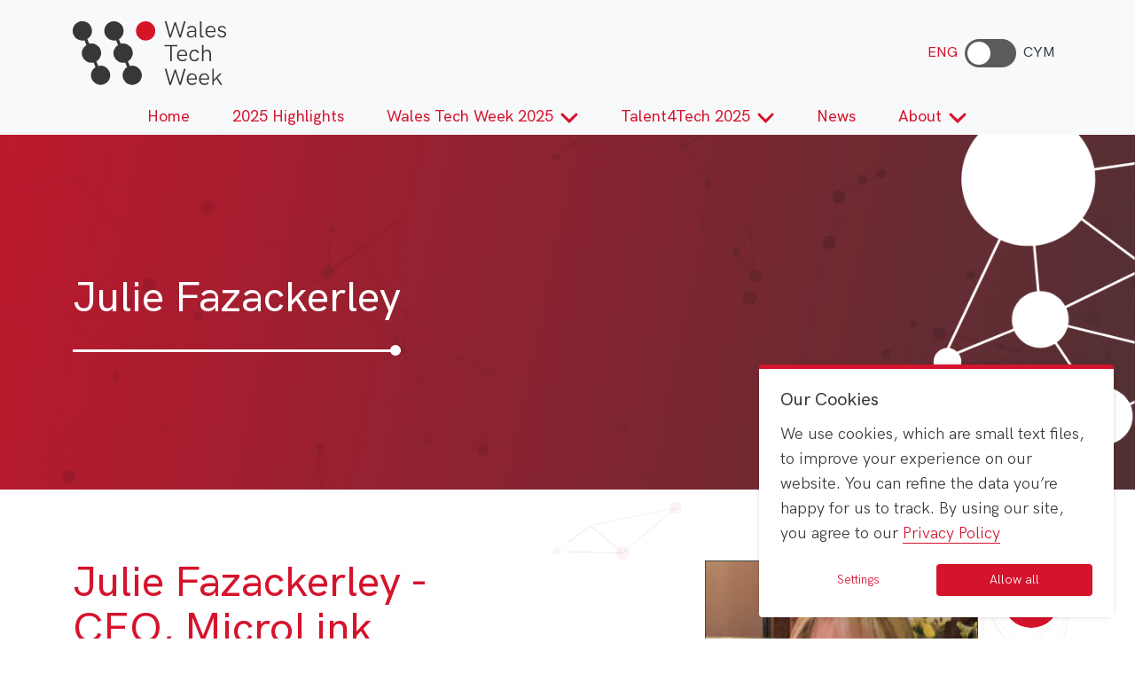

--- FILE ---
content_type: text/html; charset=UTF-8
request_url: https://www.walestechweek.com/speakers/julie-fazackerley/
body_size: 13647
content:
<!doctype html>
<html lang="en-GB">
<head>
    <meta charset="utf-8">
    <meta http-equiv="x-ua-compatible" content="ie=edge">
    <meta name="viewport" content="width=device-width, initial-scale=1, shrink-to-fit=no, minimum-scale=1, maximum-scale=1, user-scalable=no">
    <script>
        // First we get the viewport height and we multiple it by 1% to get a value for a vh unit
        let vh = window.innerHeight * 0.01;
        // Then we set the value in the --vh custom property to the root of the document
        document.documentElement.style.setProperty('--vh', vh + 'px');

        var selectedTheme = "light";
        if (localStorage.getItem('siteTheme') !== null && localStorage.getItem('siteTheme') === 'dark') {
            selectedTheme = "dark";
        } else if(localStorage.getItem('siteTheme') !== null && localStorage.getItem('siteTheme') === 'high-contrast') {
            selectedTheme = "high-contrast";
        };
        document.documentElement.setAttribute('data-theme', selectedTheme)
    </script>
    <meta name="theme-color" content="#d5112a">
    <meta name="mobile-web-app-capable" content="yes">
    <meta name="apple-mobile-web-app-title" content="Wales Tech Week">
    <meta name="apple-mobile-web-app-capable" content="yes">
    <meta name="apple-mobile-web-app-status-bar-style" content="default">
    <meta name="msapplication-navbutton-color" content="#d5112a">
    <meta name="msapplication-TileColor" content="#d5112a">
    <meta name="msapplication-tap-highlight" content="no">
    <meta name="application-name" content="Wales Tech Week">
    <meta name="msapplication-tooltip" content="Wales Tech Week">
    <meta name="msapplication-starturl" content="/">
    <link rel="icon" href="/wp-content/uploads/favicon/favicon.ico" sizes="32x32">
    <link rel="icon" href="/wp-content/uploads/favicon/favicon-32x32.png" type="image/png" sizes="32x32">
    <link rel="icon" href="/wp-content/uploads/favicon/favicon-192x192.png" type="image/png" sizes="192x192">
    <link rel="icon" href="/wp-content/uploads/favicon/favicon.svg" type="image/svg+xml">
    <link rel="apple-touch-icon" href="/wp-content/uploads/favicon/apple-touch-icon.png" sizes="180x180">
    <link rel="manifest" href="/manifest.webmanifest">
    <script>
    window.dataLayer = window.dataLayer || [];
    window.gConsent = function(){dataLayer.push(arguments)}
            gConsent('consent', 'default', {'ad_storage': 'denied', 'analytics_storage': 'denied'})
        gConsent('set', 'ads_data_redaction', true)
    </script>
    <!-- Google Tag Manager -->
    <script type="application/javascript">(function(w,d,s,l,i){w[l]=w[l]||[];w[l].push({'gtm.start':
    new Date().getTime(),event:'gtm.js'});var f=d.getElementsByTagName(s)[0],
    j=d.createElement(s),dl=l!='dataLayer'?'&l='+l:'';j.async=true;j.src=
    'https://www.googletagmanager.com/gtm.js?id='+i+dl;f.parentNode.insertBefore(j,f);
    })(window,document,'script','dataLayer','GTM-TJ2JTM6');</script>
    <!-- End Google Tag Manager -->




<script>
const config = {
    version: 1,
    htmlTexts: true,
    default: false, // Defines the default state for services (true=enabled by default).
    acceptAll: true,
    hideDeclineAll: true,
    hideLearnMore: false,
    disablePoweredBy: true,
    additionalClass: 'c-consent ',
    elementID: 'c-consent',
    cookieName: 'c-consent',
    translations: {
        en: {
            acceptAll: "Allow all",
            acceptSelected: "Allow selected",
            close: "Close",
            consentModal: {
                title: 'Our Cookies',
                description: '<p>We use cookies, which are small text files, to improve your experience on our website. You can refine the data you’re happy for us to track.</p><p>To find out more information about the cookies we use, please view our <a href="https://www.walestechweek.com/cookie-policy/">Cookie Policy</a></p>',
            },
            consentNotice: {
                changeDescription: "There were changes since your last visit, please renew your consent.",
                description: '<h3>Our Cookies</h3><p>We use cookies, which are small text files, to improve your experience on our website. You can refine the data you’re happy for us to track. By using our site, you agree to our <a href="https://www.walestechweek.com/privacy-policy/">Privacy Policy</a></p>',
                learnMore: 'Settings',
                testing: "Testing mode!",
            },
            contextualConsent: {
                acceptAlways: "Always",
                acceptOnce: "Yes",
                description: "Do you want to load external content supplied by {title}?",
            },
            decline: "I decline",
            ok: "Allow all",
            privacyPolicy: {
                name: " ",
                text: " ",
            },
            purposeItem: { service: "service", services: "services" },
            purposes: {
                advertising: {
                    description: "These services process personal information to show you personalized or interest-based advertisements.",
                    title: "Advertising",
                },
                analytics: {
                    description: "We use analytical cookies to optimize the website experience for our users. With these analytical cookies we get insights in the usage of our website.",
                    title: "Analytical",
                },
                functional: {
                    description: "These cookies ensure that certain parts of the website work properly and that your user preferences remain known, eg user logins and shopping carts. These cookies cannot be disabled.",
                    title: "Functional",
                },
                marketing: {
                    description: "Marketing/Tracking cookies are cookies or any other form of local storage, used to create user profiles to display advertising or to track the user on this website or across several websites for similar marketing purposes.",
                    title: "Marketing",
                },
                performance: {
                    description: "These services process personal information to optimize the service that this website offers.\n",
                    title: "Performance Optimization",
                },
            },
            save: "Save",
            service: {
                disableAll: {
                    description: "Use this switch to enable or disable all services.",
                    title: "Enable or disable all services",
                },
                optOut: {
                    description: "This services is loaded by default (but you can opt out)",
                    title: "(opt-out)",
                },
                purpose: "purpose",
                purposes: "purposes",
                required: {
                    description: "This services is always required",
                    title: "(always required)",
                },
            },
        },
        cy: {
            acceptAll: "Caniatau i gyd",
            acceptSelected: "Caniatau eitemau dethol",
            close: "Cau",
            consentModal: {
                title: 'Ein Cwcis',
                description: '<p>Rydym yn defnyddio cwcis, sef ffeiliau testun bach, i wella eich profiad ar ein gwefan. Gallwch chi fireinio’r data rydych chi’n hapus i ni ei olrhain.</p><p>I gael rhagor o wybodaeth am y cwcis rydyn ni’n eu defnyddio, edrychwch ar ein <a href="https://www.walestechweek.com/cookie-policy/">Polisi cwcis</a></p>',
            },
            consentNotice: {
                changeDescription: "Bu newidiadau ers eich ymweliad diwethaf, adnewyddwch eich caniatâd.",
                description: '<h3>Ein Cwcis</h3><p>Rydym yn defnyddio cwcis, sef ffeiliau testun bach, i wella eich profiad ar ein gwefan. Gallwch chi fireinio’r data rydych chi’n hapus i ni ei olrhain. Trwy ddefnyddio ein gwefan, rydych chi’n cytuno i’n <a href="https://www.walestechweek.com/privacy-policy/">Polisi cwcis</a></p>',
                learnMore: 'Gosodiadau',
                testing: "Testing mode!",
            },
            contextualConsent: {
                acceptAlways: "Bob tro",
                acceptOnce: "Oes",
                description: "Ydych chi am lwytho cynnwys allanol a ddarparwyd gan {title}?",
            },
            decline: "Gwrthod",
            ok: "Caniateu i gyd",
            privacyPolicy: {
                name: " ",
                text: " ",
            },
            purposeItem: { service: "service", services: "services" },
            purposes: {
                advertising: {
                    description: "Mae’r gwasanaethau hyn yn prosesu gwybodaeth bersonol i ddangos hysbysebion personol neu seiliedig ar ddiddordeb i chi.",
                    title: "Hysbysebion",
                },
                analytics: {
                    description: "Rydym yn defnyddio cwcis dadansoddol i wneud y gorau o brofiad gwefan ein defnyddwyr. Gyda'r cwcis dadansoddol hyn rydym yn cael cipolwg ar y defnydd o'n gwefan.",
                    title: "Dadansoddol",
                },
                functional: {
                    description: "Mae'r cwcis hyn yn sicrhau bod rhai rhannau o'r wefan yn gweithio'n iawn a bod eich dewisiadau defnyddiwr yn parhau i fod yn hysbys, ee mewngofnodi defnyddwyr a cherti siopa. Ni ellir analluogi'r cwcis hyn.",
                    title: "Swyddogaethol",
                },
                marketing: {
                    description: "Cwcis neu unrhyw fath arall o storfa leol yw cwcis Marchnata/Tracio, a ddefnyddir i greu proffiliau defnyddwyr i arddangos hysbysebion neu i olrhain y defnyddiwr ar y wefan hon neu ar draws sawl gwefan at ddibenion marchnata tebyg.",
                    title: "Marchnata",
                },
                performance: {
                    description: "Mae'r gwasanaethau hyn yn prosesu gwybodaeth bersonol i wneud y gorau o'r gwasanaeth y mae'r wefan hon yn ei gynnig.\n",
                    title: "Optimeiddio Perfformiad",
                },
            },
            save: "Arbed",
            service: {
                disableAll: {
                    description: "Defnyddiwch y switsh hwn i alluogi neu analluogi pob gwasanaeth.",
                    title: "Galluogi neu analluogi pob gwasanaeth",
                },
                optOut: {
                    description: "Mae'r gwasanaethau hyn yn cael eu llwytho yn ddiofyn (ond gallwch optio allan)",
                    title: "(optio-allan)",
                },
                purpose: "pwrpas",
                purposes: "pwrpasau",
                required: {
                    description: "Mae angen y gwasanaeth hwn bob amser",
                    title: "(bob amser yn ofynnol)",
                },
            },
        },
    },
    services: [
        {
            name: 'functional',
            purposes: ['functional'],
            required: true,
            cookies: [
                ['_GRECAPTCHA'], // Google ReCaotcha
                [/^wordpress(_.*)?/], // WordPress
                [/^wp-(_.*)?/], // WordPress
                ['tk_ai'], // WordPress/Jetpack
                ['c-consent', '/', 'www.walestechweek.com'], // Cookie consent
            ],
        },
                {
            name: 'analytics', // This includes Google Analytics and HotJar
            purposes: ['analytics'],
                            onAccept: `
                    gConsent('consent', 'update', {'analytics_storage': 'granted'})
                    let eventName = 'accept-analytics'
                    dataLayer.push({'event': eventName})
                `,
                        onDecline: `
                gConsent('consent', 'update', {'analytics_storage': 'denied'})
            `,
            cookies: [
                [/^_ga(_.*)?/, '/', '.walestechweek.com'],
                [/^_gid(_.*)?/, '/', '.walestechweek.com'],
                [/^li(_.*)?/, '/', '.walestechweek.com'],
                [/^bcookie(_.*)?/, '/', '.walestechweek.com'],
                [/^lidc(_.*)?/, '/', '.walestechweek.com'],
                [/^lissc(_.*)?/, '/', '.walestechweek.com'],
            ],
            vars: {
                analytics: 'analytics',
            },
        },
        {
            name: 'marketing', // This includes Google Ads and Facebook Pixel
            purposes: ['marketing'],
            onAccept: `
                let eventName = 'accept-marketing'
                dataLayer.push({'event': eventName})
                gConsent('consent', 'default', {'ad_storage': 'granted'})
            `,
            onDecline: `
                gConsent('consent', 'update', {'ad_storage': 'denied'})
                gConsent('set', 'ads_data_redaction', true)
            `,
            cookies: [
                [/^fr(_.*)?/, '/', '.facebook.com'],
                [/^datr(_.*)?/, '/', '.facebook.com'],
                [/^sb(_.*)?/, '/', '.facebook.com'],
                [/^IDE(_.*)?/, '/', '.doubleclick.net'],
                [/^_hj(_.*)?/],
            ],
            vars: {
                marketing: 'marketing',
            },
        },
                
                            ],
};
window.klaroConfig = config;
</script>
    <meta name='robots' content='index, follow, max-image-preview:large, max-snippet:-1, max-video-preview:-1' />

	<!-- This site is optimized with the Yoast SEO plugin v26.6 - https://yoast.com/wordpress/plugins/seo/ -->
	<title>Julie Fazackerley - Wales Tech Week</title>
	<link rel="canonical" href="https://www.walestechweek.com/speakers/julie-fazackerley/" />
	<meta property="og:locale" content="en_GB" />
	<meta property="og:type" content="article" />
	<meta property="og:title" content="Julie Fazackerley - Wales Tech Week" />
	<meta property="og:url" content="https://www.walestechweek.com/speakers/julie-fazackerley/" />
	<meta property="og:site_name" content="Wales Tech Week" />
	<meta property="article:modified_time" content="2023-10-12T16:11:12+00:00" />
	<meta property="og:image" content="https://www.walestechweek.com/wp-content/uploads/2023/09/Julie-Fazackerley-Photo.png" />
	<meta property="og:image:width" content="415" />
	<meta property="og:image:height" content="320" />
	<meta property="og:image:type" content="image/png" />
	<meta name="twitter:card" content="summary_large_image" />
	<script type="application/ld+json" class="yoast-schema-graph">{"@context":"https://schema.org","@graph":[{"@type":"WebPage","@id":"https://www.walestechweek.com/speakers/julie-fazackerley/","url":"https://www.walestechweek.com/speakers/julie-fazackerley/","name":"Julie Fazackerley - Wales Tech Week","isPartOf":{"@id":"https://www.walestechweek.com/#website"},"primaryImageOfPage":{"@id":"https://www.walestechweek.com/speakers/julie-fazackerley/#primaryimage"},"image":{"@id":"https://www.walestechweek.com/speakers/julie-fazackerley/#primaryimage"},"thumbnailUrl":"https://www.walestechweek.com/wp-content/uploads/2023/09/Julie-Fazackerley-Photo.png","datePublished":"2023-09-08T10:54:05+00:00","dateModified":"2023-10-12T16:11:12+00:00","inLanguage":"en-GB","potentialAction":[{"@type":"ReadAction","target":["https://www.walestechweek.com/speakers/julie-fazackerley/"]}]},{"@type":"ImageObject","inLanguage":"en-GB","@id":"https://www.walestechweek.com/speakers/julie-fazackerley/#primaryimage","url":"https://www.walestechweek.com/wp-content/uploads/2023/09/Julie-Fazackerley-Photo.png","contentUrl":"https://www.walestechweek.com/wp-content/uploads/2023/09/Julie-Fazackerley-Photo.png","width":415,"height":320},{"@type":"WebSite","@id":"https://www.walestechweek.com/#website","url":"https://www.walestechweek.com/","name":"Wales Tech Week","description":"Bringing the best of tech together. Wales Tech Week showcases Welsh tech on a global stage, brought to you by Technology Connected.","potentialAction":[{"@type":"SearchAction","target":{"@type":"EntryPoint","urlTemplate":"https://www.walestechweek.com/?s={search_term_string}"},"query-input":{"@type":"PropertyValueSpecification","valueRequired":true,"valueName":"search_term_string"}}],"inLanguage":"en-GB"}]}</script>
	<!-- / Yoast SEO plugin. -->


<link rel="alternate" title="oEmbed (JSON)" type="application/json+oembed" href="https://www.walestechweek.com/wp-json/oembed/1.0/embed?url=https%3A%2F%2Fwww.walestechweek.com%2Fspeakers%2Fjulie-fazackerley%2F" />
<link rel="alternate" title="oEmbed (XML)" type="text/xml+oembed" href="https://www.walestechweek.com/wp-json/oembed/1.0/embed?url=https%3A%2F%2Fwww.walestechweek.com%2Fspeakers%2Fjulie-fazackerley%2F&#038;format=xml" />
<style id='wp-img-auto-sizes-contain-inline-css' type='text/css'>
img:is([sizes=auto i],[sizes^="auto," i]){contain-intrinsic-size:3000px 1500px}
/*# sourceURL=wp-img-auto-sizes-contain-inline-css */
</style>
<style id='wp-block-library-inline-css' type='text/css'>
:root{--wp-block-synced-color:#7a00df;--wp-block-synced-color--rgb:122,0,223;--wp-bound-block-color:var(--wp-block-synced-color);--wp-editor-canvas-background:#ddd;--wp-admin-theme-color:#007cba;--wp-admin-theme-color--rgb:0,124,186;--wp-admin-theme-color-darker-10:#006ba1;--wp-admin-theme-color-darker-10--rgb:0,107,160.5;--wp-admin-theme-color-darker-20:#005a87;--wp-admin-theme-color-darker-20--rgb:0,90,135;--wp-admin-border-width-focus:2px}@media (min-resolution:192dpi){:root{--wp-admin-border-width-focus:1.5px}}.wp-element-button{cursor:pointer}:root .has-very-light-gray-background-color{background-color:#eee}:root .has-very-dark-gray-background-color{background-color:#313131}:root .has-very-light-gray-color{color:#eee}:root .has-very-dark-gray-color{color:#313131}:root .has-vivid-green-cyan-to-vivid-cyan-blue-gradient-background{background:linear-gradient(135deg,#00d084,#0693e3)}:root .has-purple-crush-gradient-background{background:linear-gradient(135deg,#34e2e4,#4721fb 50%,#ab1dfe)}:root .has-hazy-dawn-gradient-background{background:linear-gradient(135deg,#faaca8,#dad0ec)}:root .has-subdued-olive-gradient-background{background:linear-gradient(135deg,#fafae1,#67a671)}:root .has-atomic-cream-gradient-background{background:linear-gradient(135deg,#fdd79a,#004a59)}:root .has-nightshade-gradient-background{background:linear-gradient(135deg,#330968,#31cdcf)}:root .has-midnight-gradient-background{background:linear-gradient(135deg,#020381,#2874fc)}:root{--wp--preset--font-size--normal:16px;--wp--preset--font-size--huge:42px}.has-regular-font-size{font-size:1em}.has-larger-font-size{font-size:2.625em}.has-normal-font-size{font-size:var(--wp--preset--font-size--normal)}.has-huge-font-size{font-size:var(--wp--preset--font-size--huge)}.has-text-align-center{text-align:center}.has-text-align-left{text-align:left}.has-text-align-right{text-align:right}.has-fit-text{white-space:nowrap!important}#end-resizable-editor-section{display:none}.aligncenter{clear:both}.items-justified-left{justify-content:flex-start}.items-justified-center{justify-content:center}.items-justified-right{justify-content:flex-end}.items-justified-space-between{justify-content:space-between}.screen-reader-text{border:0;clip-path:inset(50%);height:1px;margin:-1px;overflow:hidden;padding:0;position:absolute;width:1px;word-wrap:normal!important}.screen-reader-text:focus{background-color:#ddd;clip-path:none;color:#444;display:block;font-size:1em;height:auto;left:5px;line-height:normal;padding:15px 23px 14px;text-decoration:none;top:5px;width:auto;z-index:100000}html :where(.has-border-color){border-style:solid}html :where([style*=border-top-color]){border-top-style:solid}html :where([style*=border-right-color]){border-right-style:solid}html :where([style*=border-bottom-color]){border-bottom-style:solid}html :where([style*=border-left-color]){border-left-style:solid}html :where([style*=border-width]){border-style:solid}html :where([style*=border-top-width]){border-top-style:solid}html :where([style*=border-right-width]){border-right-style:solid}html :where([style*=border-bottom-width]){border-bottom-style:solid}html :where([style*=border-left-width]){border-left-style:solid}html :where(img[class*=wp-image-]){height:auto;max-width:100%}:where(figure){margin:0 0 1em}html :where(.is-position-sticky){--wp-admin--admin-bar--position-offset:var(--wp-admin--admin-bar--height,0px)}@media screen and (max-width:600px){html :where(.is-position-sticky){--wp-admin--admin-bar--position-offset:0px}}
/*# sourceURL=/wp-includes/css/dist/block-library/common.min.css */
</style>
<link rel='stylesheet' id='sage/main.css-css' href='https://www.walestechweek.com/wp-content/themes/walestechweek/dist/styles/main.css' type='text/css' media='all' />
<script type="text/javascript" src="https://www.walestechweek.com/wp-includes/js/jquery/jquery.min.js?ver=3.7.1" id="jquery-core-js"></script>
<script type="text/javascript" src="https://www.walestechweek.com/wp-includes/js/jquery/jquery-migrate.min.js?ver=3.4.1" id="jquery-migrate-js"></script>
<link rel="https://api.w.org/" href="https://www.walestechweek.com/wp-json/" /><link rel="alternate" title="JSON" type="application/json" href="https://www.walestechweek.com/wp-json/wp/v2/speakers/2034" /><link rel="EditURI" type="application/rsd+xml" title="RSD" href="https://www.walestechweek.com/xmlrpc.php?rsd" />
<meta name="generator" content="WordPress 6.9" />
<link rel='shortlink' href='https://www.walestechweek.com/?p=2034' />
<!-- Stream WordPress user activity plugin v4.1.1 -->
		<style type="text/css" id="wp-custom-css">
			.content_countdown {
    clear: both;
    width: 100% !important;
    margin-top: 1rem !important;
    margin-bottom: 11rem !important;
				font-family: HK Grotesk,sans-serif !important;

}

.countdown {
    width: 100%;
}

.element_conteiner {
    text-align: center;
    display: inline-block;
    /* padding: 1em; */
    /* background: white; */
    /* color: black; */
    margin: auto 0.7em !important;
    font-size: 1.5rem !important;
    font-weight: 400 !important;
				font-family: HK Grotesk,sans-serif !important;
}

.time_left {
    border: none;
    display: block;
    padding-bottom: 10%;
    padding-top: 10%;
    padding-left: 25%;
    padding-right: 25%;
    font-weight: bold !important;
    padding: auto 2rem;
    padding: 2rem 1.5rem !important;
    background: white !important;
    color: black !important;
    margin-bottom: 0.5rem !important;
    font-size: 2.5rem !important;
	border-radius: 0 !important;
				font-family: HK Grotesk,sans-serif !important;
}

.time_description {
    display: block;
    text-align: center;
    margin-top: 1%;
    margin-bottom: 1%;
	color: white !important;
    font-weight: normal !important;
					font-family: HK Grotesk,sans-serif !important;
}



@media screen and (max-width: 767px) {
	.countdown {
		display: inline-grid;
    grid-template-columns: 25% 25% 25% 25%;
	}
	.element_conteiner {
    min-width: 75px !important;
}
	.element_conteiner {
    text-align: center;
    display: inline-block;
    /* padding: 1em; */
    /* background: white; */
    /* color: black; */
    margin: auto 0.2em !important;
    font-size: 1rem !important;
    font-weight: 400 !important;
				font-family: HK Grotesk,sans-serif !important;}
	
	.content_countdown {
    clear: both;
    width: 100%;
    margin-top: 1rem !important;
    margin-bottom: 0 !important;
				font-family: HK Grotesk,sans-serif !important;
}
	
	.element_conteiner {
    text-align: center;
    display: inline-block;
    /* padding: 1em; */
    /* background: white; */
    /* color: black; */
    margin: auto 0.2em !important;
    font-size: 1rem !important;
    font-weight: 400 !important;
				font-family: HK Grotesk,sans-serif !important;
}
	
	.time_left {
    border: none;
    display: block;
    padding-bottom: 10%;
    padding-top: 10%;
    padding-left: 25%;
    padding-right: 25%;
    font-weight: bold;
    padding: auto 2rem;
    padding: 2rem 1.5rem !important;
    background: white !important;
    color: black !important;
    margin-bottom: 0.5rem !important;
    font-size: 1.5rem !important;
				font-family: HK Grotesk,sans-serif !important;
}
	
	.time_description {
    display: block;
    text-align: center;
    margin-top: 1%;
    margin-bottom: 1%;
    /* font-weight: bold; */
				font-family: HK Grotesk,sans-serif !important;}
	
header .content_countdown {
	display: none;
}
}

.header .content_countdown {
    clear: both;
    width: 100%;
    margin-top: 1rem !important;
    margin-bottom: 0 !important;
					font-family: HK Grotesk,sans-serif !important;
}

.header .element_conteiner {
    text-align: center;
    display: inline-block;
    /* padding: 1em; */
    /* background: white; */
    /* color: black; */
    margin: auto 0.4em !important;
    font-size: 1.5rem !important;
    font-weight: 400 !important;
					font-family: HK Grotesk,sans-serif !important;
}

.header .time_left {
    border: none;
    display: block;
    padding-bottom: 10%;
    padding-top: 10%;
    padding-left: 25%;
    padding-right: 25%;
    font-weight: bold;
    padding: auto 2rem;
    padding: 1rem !important;
    background: #d5112a !important;
    color: white !important;
    margin-bottom: 0.5rem !important;
    font-size: 2rem !important;
		border-radius: 0 !important;
					font-family: HK Grotesk,sans-serif !important;
}

.header .time_description {
    display: block;
    text-align: center;
    margin-top: 1%;
    margin-bottom: 1%;
    font-weight: normal !important;
    font-size: 1rem !important;
	color: black !important;
					font-family: HK Grotesk,sans-serif !important;
}

body.home .header .content_countdown {
	display: none;
}

.content_countdown {
	display: block;
}		</style>
		</head>

<body class="wp-singular speakers-template-default single single-speakers postid-2034 wp-theme-walestechweekresources julie-fazackerley app-data index-data singular-data single-data single-speakers-data single-speakers-julie-fazackerley-data">
            <!-- Google Tag Manager (noscript) -->
        <noscript><iframe data-name="google-tag-manager" data-src="https://www.googletagmanager.com/ns.html?id=GTM-TJ2JTM6" height="0" width="0" style="display:none;visibility:hidden"></iframe></noscript>
        <!-- End Google Tag Manager (noscript) -->
                <header class="header">
    <div class="container">
        <div class="row pb-3">
            <div class="col-auto me-auto d-flex align-items-center">
                 <a class="brand" href="https://www.walestechweek.com/"><img src="https://www.walestechweek.com/wp-content/uploads/2022/08/logo.svg" class="attachment-logo size-logo" alt="" decoding="async" loading="lazy" /></a>            </div>

			<div class="col-auto me-auto d-flex align-items-center">
				

 				<!--<div class="content_countdown" id="main_countedown_2">
					<div class="countdown">
						<span class="element_conteiner"><span class="days time_left">44</span><span class="time_description">Days</span></span>
						<span class="element_conteiner"><span class="hourse time_left">14</span><span class="time_description">Hours</span></span>
						<span class="element_conteiner"><span class="minutes time_left">18</span><span class="time_description">Mins</span></span>
						<span class="element_conteiner"><span class="secondes time_left">41</span><span class="time_description">Secs</span></span>
					</div>
				</div>-->
			</div>



						<script>
        document.addEventListener('DOMContentLoaded', function(event) {
			setInterval(function(){countdown_wpdevart_timer('main_countedown_2');},1000);
		});</script>

            <div class="col-auto d-flex justify-content-center align-items-center">
                <div class="toggle-switch toggle-switch--lang">
    <label for="btn-lang-en" class="toggle-switch__label is-active" data-label="en">ENG</label>
    <div class="toggle-switch__inner">
        <div class="toggle-switch__selector"></div>
        <button id="btn-lang-en" class="toggle-switch__button is-active" data-lang="en" data-url="https://www.walestechweek.com/speakers/julie-fazackerley/"></button>
        <button id="btn-lang-cy" class="toggle-switch__button " data-lang="cy" data-url="/cy"></button>
    </div>
    <label for="btn-lang-cy" class="toggle-switch__label " data-label="cy">CYM</label>
</div>                
                            </div>

                            <div class="col-auto d-flex align-items-center d-lg-none">
                    <button id="menu-button" aria-label="Open mobile navigation menu" aria-expanded="false" tabindex="0">
                        <div class="hamburger"></div>
                        <div class="hamburger"></div>
                        <div class="hamburger"></div>
                    </button>
                </div>
                    </div>

                    <div class="row d-flex justify-content-center">
                <div class="nav-wrapper col-lg-auto">
                    <div class="container h-100 d-flex flex-column flex-lg-row justify-content-between align-items-lg-center p-lg-0">
                        <nav class="me-lg-4" role="navigation" aria-label="Main navigation">
                            <div class="menu-header-navigation-container"><ul id="menu-header-navigation" class="nav nav--main"><li id="menu-item-3058" class="menu-item menu-item-type-post_type menu-item-object-page menu-item-home menu-item-3058"><a href="https://www.walestechweek.com/">Home</a></li>
<li id="menu-item-10167" class="menu-item menu-item-type-custom menu-item-object-custom menu-item-10167"><a href="https://technologyconnected.net/wales-tech-week-2025/">2025 Highlights</a></li>
<li id="menu-item-5801" class="menu-item menu-item-type-post_type menu-item-object-page menu-item-has-children menu-item-5801"><a href="https://www.walestechweek.com/programme-2025/">Wales Tech Week 2025</a>
<ul class="sub-menu">
	<li id="menu-item-4378" class="menu-item menu-item-type-post_type menu-item-object-page menu-item-4378"><a href="https://www.walestechweek.com/2025-partners/">Partners</a></li>
	<li id="menu-item-4377" class="menu-item menu-item-type-post_type menu-item-object-page menu-item-4377"><a href="https://www.walestechweek.com/exhibitors/">Exhibitors</a></li>
	<li id="menu-item-5802" class="menu-item menu-item-type-post_type menu-item-object-page menu-item-5802"><a href="https://www.walestechweek.com/programme-2025/">Agenda</a></li>
	<li id="menu-item-4414" class="menu-item menu-item-type-post_type menu-item-object-page menu-item-4414"><a href="https://www.walestechweek.com/speakers/">Speakers</a></li>
	<li id="menu-item-5955" class="menu-item menu-item-type-post_type menu-item-object-page menu-item-5955"><a href="https://www.walestechweek.com/fringe-events/">Fringe Events</a></li>
</ul>
</li>
<li id="menu-item-4271" class="menu-item menu-item-type-post_type menu-item-object-page menu-item-has-children menu-item-4271"><a href="https://www.walestechweek.com/talent4tech-2025/">Talent4Tech 2025</a>
<ul class="sub-menu">
	<li id="menu-item-4273" class="menu-item menu-item-type-post_type menu-item-object-page menu-item-4273"><a href="https://www.walestechweek.com/talent4tech-2025/">About Talent4Tech</a></li>
	<li id="menu-item-4272" class="menu-item menu-item-type-post_type menu-item-object-page menu-item-4272"><a href="https://www.walestechweek.com/talent4tech-for-employers/">Talent4Tech For Employers</a></li>
	<li id="menu-item-5033" class="menu-item menu-item-type-post_type menu-item-object-page menu-item-5033"><a href="https://www.walestechweek.com/tech-flex-challenge/">The Tech Flex Challenge</a></li>
</ul>
</li>
<li id="menu-item-4704" class="menu-item menu-item-type-post_type menu-item-object-page current_page_parent menu-item-4704"><a href="https://www.walestechweek.com/news/">News</a></li>
<li id="menu-item-4453" class="menu-item menu-item-type-post_type menu-item-object-page menu-item-has-children menu-item-4453"><a href="https://www.walestechweek.com/why-attend-wales-tech-week-2025/">About</a>
<ul class="sub-menu">
	<li id="menu-item-3250" class="menu-item menu-item-type-post_type menu-item-object-page menu-item-3250"><a href="https://www.walestechweek.com/contact/">Contact</a></li>
	<li id="menu-item-4703" class="menu-item menu-item-type-custom menu-item-object-custom menu-item-4703"><a href="https://f51e5dc5.sibforms.com/serve/[base64]">Join our Mailing List</a></li>
</ul>
</li>
</ul></div>
                        </nav>
                    </div>
                </div>
            </div>
            </div>
</header>    <main role="document">
             
        <div class="page-header page-header--image position-relative px-xs-2-5">
        <img data-src="https://www.walestechweek.com/wp-content/themes/walestechweek/dist/images/page-bg.png" alt="Background Image" class="lazyload lazyload-primary-gradient fill-parent o-cover">
        <img data-src="https://www.walestechweek.com/wp-content/themes/walestechweek/dist/images/page-aside.png" alt="Aside Dots Image" class="d-none d-sm-block page-header__accent-image lazyload">
        <p class="word word--single"></p>

        <div class="container position-relative">
            <div class="row">
                <div class="col-12 col-lg-7 col-xl-6 heading-accent heading-accent--white">
                    <h1 class="text-white">
                                                Julie Fazackerley
                        <span class="iv"></span>
                    </h1>
                </div>
            </div>
        </div>
    </div>

        <div class="position-relative">
            <div id="particles-js" class="particles-js particles-js--fade fill-parent"></div>

            <article class="speaker-content content p-md px-xs-2-5" style="position: static;">
    <img data-src="https://www.walestechweek.com/wp-content/themes/walestechweek/dist/images/accent_dots_4.png" alt="Aside Dots Image" class="lazyload d-none d-xxxl-block position-absolute top-0 start-0">
    <div class="container">
        <div class="row justify-content-between">
            <div class="col-12 col-lg-5 iv iv--general">
                <div class="heading-accent">
                    <h2>
                                                    Julie Fazackerley - 
                                                CEO, 
                        MicroLink Devices UK Ltd
                        <span class="iv"></span>
                    </h2>
                </div>
                <div class="pt-5">
                    <p><span style="font-weight: 400;">Julie currently serves as CEO of MicroLink Devices UK Ltd and joined the company in February 2022.  Julie has extensive knowledge in Technology Management and has a strong background in defence and military aircraft from her time working within the production and manufacturing areas at BAE Systems.  Previous roles have included leading the R&amp;D programme for PHASA-35 solar-powered, electric HALE aircraft and leading the acceptance and trading of Typhoon and Hawk aircraft into export customers in the Middle East.</span></p>

                </div>
            </div>

            <div class="col-12 col-sm-6">
                <div class="row">
                    <div class="col-12 col-lg-2 col-xl-3"></div>
                    <div class="col-12 col-lg-8 col-xl-7 iv iv--general" style="--delay:150ms">
                        <div class="speaker-item position-relative">
                                                        <div class="resp-img">
                                <picture>
  <source media="(min-width: 1400px)" data-srcset="https://www.walestechweek.com/wp-content/uploads/2023/09/Julie-Fazackerley-Photo-330x254-center-center.png" />
  <source media="(min-width: 1200px)" data-srcset="https://www.walestechweek.com/wp-content/uploads/2023/09/Julie-Fazackerley-Photo-330x254-center-center.png" />
  <source media="(min-width: 992px)" data-srcset="https://www.walestechweek.com/wp-content/uploads/2023/09/Julie-Fazackerley-Photo-380x293-center-center.png" />
  <source media="(min-width: 768px)" data-srcset="https://www.walestechweek.com/wp-content/uploads/2023/09/Julie-Fazackerley-Photo-415x319-center-center.png" />
  <source media="(min-width: 576px)" data-srcset="https://www.walestechweek.com/wp-content/uploads/2023/09/Julie-Fazackerley-Photo-364x280-center-center.png" />
  <source media="(min-width: 0px)" data-srcset="https://www.walestechweek.com/wp-content/uploads/2023/09/Julie-Fazackerley-Photo-415x319-center-center.png" />
  <img src="[data-uri]" alt="" class="lazyload" />
</picture>

                            </div>

                            <div class="speaker-item__content">
                                <p>
                                                                            <strong>
                                            Julie Fazackerley - 
                                        </strong>
                                                                        CEO, 
                                    MicroLink Devices UK Ltd
                                </p>
                            </div>
                        </div>
                    </div>

                    <div class="col-12 col-lg-2 iv iv--general" style="--delay:300ms">
                        <ul class="social-icons social-icons--speaker">
                                                            <li>
                                    <a href="Optional, but use LinkedIn if available"><svg xmlns="http://www.w3.org/2000/svg" width="30.111" height="28.706" viewBox="0 0 30.111 28.706"><g transform="translate(0.474 0.121)"><g transform="translate(0.526 0.879)"><path d="M18.433,8a8.433,8.433,0,0,1,8.433,8.433v9.839H21.245V16.433a2.811,2.811,0,0,0-5.622,0v9.839H10V16.433A8.433,8.433,0,0,1,18.433,8Z" transform="translate(1.245 0.433)" fill="none" stroke="#fff" stroke-linecap="round" stroke-linejoin="round" stroke-width="2"/><rect width="5.622" height="16.867" transform="translate(0 9.839)" fill="none" stroke="#fff" stroke-linecap="round" stroke-linejoin="round" stroke-width="2"/><circle cx="2.811" cy="2.811" r="2.811" transform="translate(0 0)" fill="none" stroke="#fff" stroke-linecap="round" stroke-linejoin="round" stroke-width="2"/></g></g></svg></a>
                                </li>
                                                    </ul>
                    </div>
                </div>
            </div>

            <div class="col-12 iv iv--general" style="--delay:600ms">
                <blockquote>
                    <p></p>
                    <cite></cite>
                </blockquote>
            </div>
        </div>

        <div class="row">
            <div class="col-12 dots-background dots-background--5rows mt-5"></div>
        </div>
    </div>
</article>
            <section class="speaker-schedule px-xs-2-5">
        <div class="container">
            <div class="row">
                <div class="col-12 iv iv--general">
                    <div class="heading-accent">
                        <h2>
                            Speaking Schedule
                            <span class="iv"></span>
                        </h2>
                    </div>
                </div>
                <div class="col-12 pt-5 iv iv--general">
                    <article class="content">
                                                    <div class="red-black-large-text mb-5">
                                <h3>Session name</h3>
                                <h4>What day &amp; time that session is (E.g. Monday 16th October, 9am)<br></h4>
                            </div>
                                            </article>
                </div>
            </div>
        </div>
    </section>

            
        </div>

        <section id="contact-form" class="contact-form position-relative pt-5 pb-4 px-xs-2-5">
    <img data-src="https://www.walestechweek.com/wp-content/themes/walestechweek/dist/images/accent_dots_4.png" alt="Aside Dots Image" class="lazyload d-none d-xxl-block position-absolute top-0 start-0">
    <div class="container position-relative px-lg-5 mt-4">
        <div class="row">
            <div class="col-12 col-xxl-10 px-xl-5 mb-4 mt-3 mx-auto">
                <div class="heading-accent">
                    <h2>
                        Get Involved
                        <span class="iv"></span>
                    </h2>
                </div>
            </div>
            <div class="col-12 col-xxl-10 px-xl-5 mx-auto">
                
<div class="wpcf7 no-js" id="wpcf7-f5-p2034-o1" lang="en-GB" dir="ltr" data-wpcf7-id="5">
<div class="screen-reader-response"><p role="status" aria-live="polite" aria-atomic="true"></p> <ul></ul></div>
<form action="/speakers/julie-fazackerley/#wpcf7-f5-p2034-o1" method="post" class="wpcf7-form init form form--contact" aria-label="Contact form" novalidate="novalidate" data-status="init">
<fieldset class="hidden-fields-container"><input type="hidden" name="_wpcf7" value="5" /><input type="hidden" name="_wpcf7_version" value="6.1.4" /><input type="hidden" name="_wpcf7_locale" value="en_GB" /><input type="hidden" name="_wpcf7_unit_tag" value="wpcf7-f5-p2034-o1" /><input type="hidden" name="_wpcf7_container_post" value="2034" /><input type="hidden" name="_wpcf7_posted_data_hash" value="" />
</fieldset>
<div class="row mb-5 gx-3">
	<div class="col-12 col-lg-5">
		<div class="mt-3">
			<p><label for="full-name" class="visually-hidden">Name</label><br />
<span class="wpcf7-form-control-wrap" data-name="full-name"><input size="40" maxlength="400" class="wpcf7-form-control wpcf7-text wpcf7-validates-as-required form-control" id="full-name" aria-required="true" aria-invalid="false" placeholder="Name..." value="" type="text" name="full-name" /></span>
			</p>
		</div>
	</div>
	<div class="col-12 col-lg-7">
		<div class="h-100 mt-3">
		</div>
	</div>
	<div class="col-12 col-lg-5">
		<div class="mt-3">
			<p><label for="email-address" class="visually-hidden">Email</label><br />
<span class="wpcf7-form-control-wrap" data-name="email-address"><input size="40" maxlength="400" class="wpcf7-form-control wpcf7-email wpcf7-validates-as-required wpcf7-text wpcf7-validates-as-email form-control" id="email-address" aria-required="true" aria-invalid="false" placeholder="Email..." value="" type="email" name="email-address" /></span>
			</p>
		</div>
		<div class="mt-3">
			<p><label for="company-name" class="visually-hidden">Company Name</label><br />
<span class="wpcf7-form-control-wrap" data-name="company-name"><input size="40" maxlength="400" class="wpcf7-form-control wpcf7-text form-control" id="company-name" aria-invalid="false" placeholder="Company Name..." value="" type="text" name="company-name" /></span>
			</p>
		</div>
	</div>
	<div class="col-12 col-lg-7">
		<div class="mt-3">
			<p><label for="message" class="visually-hidden">Message</label><br />
<span class="wpcf7-form-control-wrap" data-name="message"><textarea cols="40" rows="10" maxlength="2000" class="wpcf7-form-control wpcf7-textarea form-control" id="message" aria-invalid="false" placeholder="Message..." name="message"></textarea></span>
			</p>
		</div>
	</div>
	<p><span id="wpcf7-696d846c6731b-wrapper" class="wpcf7-form-control-wrap phone-number-wrap" ><input type="hidden" name="phone-number-time-start" value="1768785004"><input type="hidden" name="phone-number-time-check" value="6"><input id="phone-number"  placeholder="Phone Number"  class="wpcf7-form-control wpcf7-text" type="text" name="phone-number" value="" size="40" tabindex="-1" autocomplete="new-password" /></span>
	</p>
	<div class="col-12 d-flex justify-content-end mt-4">
		<p><input class="wpcf7-form-control wpcf7-submit has-spinner btn btn-primary" type="submit" value="Submit" />
		</p>
	</div>
</div><div class="wpcf7-response-output" aria-hidden="true"></div>
</form>
</div>

            </div>
        </div>
    </div>
</section>
    
        
            </main>
        <footer class="footer dots-background">
    <div class="container">
        <div class="row justify-content-center align-items-center">
            <div class="col-12 col-lg-auto">
                <ul class="social-icons">
            <li>
            <a href="https://twitter.com/WalesTechWeek">
                
            </a>
        </li>
            <li>
            <a href="https://www.linkedin.com/company/technology-connected/">
                
            </a>
        </li>
            <li>
            <a href="mailto:walestechweek@technologyconnected.net">
                
            </a>
        </li>
    </ul>            </div>
        </div>

        <div class="row justify-content-center align-items-center mt-5">
                            <div class="col-12 col-sm-auto mb-4 mb-sm-0">
                    <a class="footer__logo d-flex d-sm-block justify-content-center mx-sm-4" href="https://www.walestechweek.com/">
                        <img src="https://www.walestechweek.com/wp-content/uploads/2022/06/logo-white.svg" class="attachment-logo size-logo" alt="" decoding="async" loading="lazy" />
                    </a>
                </div>
                                                            <div class="col-12 col-sm-auto">
                        <a class="footer__logo d-flex d-sm-block justify-content-center mx-sm-4" href="https://technologyconnected.net/">
                            <img src="https://www.walestechweek.com/wp-content/uploads/2024/12/TC_Logo_white-e1737044953822.png">
                        </a>
                    </div>
                                    </div>

        <div class="footer__lower">
            <div class="row justify-content-center mt-5">
                                    <div class="col-12 col-lg-auto px-lg-2 px-xl-3 mb-4 mb-lg-0">
                        <div class="menu-footer-navigation-container"><ul id="menu-footer-navigation" class="nav nav--simple"><li id="menu-item-435" class="menu-item menu-item-type-post_type menu-item-object-page menu-item-435"><a href="https://www.walestechweek.com/terms-and-conditions/">Terms</a></li>
<li id="menu-item-168" class="menu-item menu-item-type-post_type menu-item-object-page menu-item-168"><a href="https://www.walestechweek.com/privacy-policy/">Privacy Policy</a></li>
<li id="menu-item-167" class="menu-item menu-item-type-post_type menu-item-object-page menu-item-167"><a href="https://www.walestechweek.com/cookie-policy/">Cookie Policy</a></li>
</ul></div>
                    </div>
                
                <div class="footer__copyright col-12 col-lg-auto text-center mb-4 mb-lg-0">
                    <span class="d-inline-block">&#169; Wales Tech Week</span>
                </div>

                                    <div class="footer__attribution col-12 col-lg-auto text-center">
                        Website Developed by <a href="https://www.webbox.digital/" target="_blank" rel="nofollow">WebBox</a>
                    </div>
                            </div>
        </div>
    </div>
</footer>    <script type="speculationrules">
{"prefetch":[{"source":"document","where":{"and":[{"href_matches":"/*"},{"not":{"href_matches":["/wp-*.php","/wp-admin/*","/wp-content/uploads/*","/wp-content/*","/wp-content/plugins/*","/wp-content/themes/walestechweek/resources/*","/*\\?(.+)"]}},{"not":{"selector_matches":"a[rel~=\"nofollow\"]"}},{"not":{"selector_matches":".no-prefetch, .no-prefetch a"}}]},"eagerness":"conservative"}]}
</script>
<link rel='stylesheet' id='countdown_css-css' href='https://www.walestechweek.com/wp-content/plugins/widget-countdown/includes/style/style.css?ver=6.9' type='text/css' media='all' />
<link rel='stylesheet' id='dashicons-css' href='https://www.walestechweek.com/wp-includes/css/dashicons.min.css?ver=6.9' type='text/css' media='all' />
<link rel='stylesheet' id='thickbox-css' href='https://www.walestechweek.com/wp-includes/js/thickbox/thickbox.css?ver=6.9' type='text/css' media='all' />
<style id='wpcf7-696d846c6731b-inline-inline-css' type='text/css'>
#wpcf7-696d846c6731b-wrapper {display:none !important; visibility:hidden !important;}
/*# sourceURL=wpcf7-696d846c6731b-inline-inline-css */
</style>
<style id='global-styles-inline-css' type='text/css'>
:root{--wp--preset--aspect-ratio--square: 1;--wp--preset--aspect-ratio--4-3: 4/3;--wp--preset--aspect-ratio--3-4: 3/4;--wp--preset--aspect-ratio--3-2: 3/2;--wp--preset--aspect-ratio--2-3: 2/3;--wp--preset--aspect-ratio--16-9: 16/9;--wp--preset--aspect-ratio--9-16: 9/16;--wp--preset--color--black: #000000;--wp--preset--color--cyan-bluish-gray: #abb8c3;--wp--preset--color--white: #ffffff;--wp--preset--color--pale-pink: #f78da7;--wp--preset--color--vivid-red: #cf2e2e;--wp--preset--color--luminous-vivid-orange: #ff6900;--wp--preset--color--luminous-vivid-amber: #fcb900;--wp--preset--color--light-green-cyan: #7bdcb5;--wp--preset--color--vivid-green-cyan: #00d084;--wp--preset--color--pale-cyan-blue: #8ed1fc;--wp--preset--color--vivid-cyan-blue: #0693e3;--wp--preset--color--vivid-purple: #9b51e0;--wp--preset--gradient--vivid-cyan-blue-to-vivid-purple: linear-gradient(135deg,rgb(6,147,227) 0%,rgb(155,81,224) 100%);--wp--preset--gradient--light-green-cyan-to-vivid-green-cyan: linear-gradient(135deg,rgb(122,220,180) 0%,rgb(0,208,130) 100%);--wp--preset--gradient--luminous-vivid-amber-to-luminous-vivid-orange: linear-gradient(135deg,rgb(252,185,0) 0%,rgb(255,105,0) 100%);--wp--preset--gradient--luminous-vivid-orange-to-vivid-red: linear-gradient(135deg,rgb(255,105,0) 0%,rgb(207,46,46) 100%);--wp--preset--gradient--very-light-gray-to-cyan-bluish-gray: linear-gradient(135deg,rgb(238,238,238) 0%,rgb(169,184,195) 100%);--wp--preset--gradient--cool-to-warm-spectrum: linear-gradient(135deg,rgb(74,234,220) 0%,rgb(151,120,209) 20%,rgb(207,42,186) 40%,rgb(238,44,130) 60%,rgb(251,105,98) 80%,rgb(254,248,76) 100%);--wp--preset--gradient--blush-light-purple: linear-gradient(135deg,rgb(255,206,236) 0%,rgb(152,150,240) 100%);--wp--preset--gradient--blush-bordeaux: linear-gradient(135deg,rgb(254,205,165) 0%,rgb(254,45,45) 50%,rgb(107,0,62) 100%);--wp--preset--gradient--luminous-dusk: linear-gradient(135deg,rgb(255,203,112) 0%,rgb(199,81,192) 50%,rgb(65,88,208) 100%);--wp--preset--gradient--pale-ocean: linear-gradient(135deg,rgb(255,245,203) 0%,rgb(182,227,212) 50%,rgb(51,167,181) 100%);--wp--preset--gradient--electric-grass: linear-gradient(135deg,rgb(202,248,128) 0%,rgb(113,206,126) 100%);--wp--preset--gradient--midnight: linear-gradient(135deg,rgb(2,3,129) 0%,rgb(40,116,252) 100%);--wp--preset--font-size--small: 13px;--wp--preset--font-size--medium: 20px;--wp--preset--font-size--large: 36px;--wp--preset--font-size--x-large: 42px;--wp--preset--spacing--20: 0.44rem;--wp--preset--spacing--30: 0.67rem;--wp--preset--spacing--40: 1rem;--wp--preset--spacing--50: 1.5rem;--wp--preset--spacing--60: 2.25rem;--wp--preset--spacing--70: 3.38rem;--wp--preset--spacing--80: 5.06rem;--wp--preset--shadow--natural: 6px 6px 9px rgba(0, 0, 0, 0.2);--wp--preset--shadow--deep: 12px 12px 50px rgba(0, 0, 0, 0.4);--wp--preset--shadow--sharp: 6px 6px 0px rgba(0, 0, 0, 0.2);--wp--preset--shadow--outlined: 6px 6px 0px -3px rgb(255, 255, 255), 6px 6px rgb(0, 0, 0);--wp--preset--shadow--crisp: 6px 6px 0px rgb(0, 0, 0);}:where(body) { margin: 0; }.wp-site-blocks > .alignleft { float: left; margin-right: 2em; }.wp-site-blocks > .alignright { float: right; margin-left: 2em; }.wp-site-blocks > .aligncenter { justify-content: center; margin-left: auto; margin-right: auto; }:where(.is-layout-flex){gap: 0.5em;}:where(.is-layout-grid){gap: 0.5em;}.is-layout-flow > .alignleft{float: left;margin-inline-start: 0;margin-inline-end: 2em;}.is-layout-flow > .alignright{float: right;margin-inline-start: 2em;margin-inline-end: 0;}.is-layout-flow > .aligncenter{margin-left: auto !important;margin-right: auto !important;}.is-layout-constrained > .alignleft{float: left;margin-inline-start: 0;margin-inline-end: 2em;}.is-layout-constrained > .alignright{float: right;margin-inline-start: 2em;margin-inline-end: 0;}.is-layout-constrained > .aligncenter{margin-left: auto !important;margin-right: auto !important;}.is-layout-constrained > :where(:not(.alignleft):not(.alignright):not(.alignfull)){margin-left: auto !important;margin-right: auto !important;}body .is-layout-flex{display: flex;}.is-layout-flex{flex-wrap: wrap;align-items: center;}.is-layout-flex > :is(*, div){margin: 0;}body .is-layout-grid{display: grid;}.is-layout-grid > :is(*, div){margin: 0;}body{padding-top: 0px;padding-right: 0px;padding-bottom: 0px;padding-left: 0px;}a:where(:not(.wp-element-button)){text-decoration: underline;}:root :where(.wp-element-button, .wp-block-button__link){background-color: #32373c;border-width: 0;color: #fff;font-family: inherit;font-size: inherit;font-style: inherit;font-weight: inherit;letter-spacing: inherit;line-height: inherit;padding-top: calc(0.667em + 2px);padding-right: calc(1.333em + 2px);padding-bottom: calc(0.667em + 2px);padding-left: calc(1.333em + 2px);text-decoration: none;text-transform: inherit;}.has-black-color{color: var(--wp--preset--color--black) !important;}.has-cyan-bluish-gray-color{color: var(--wp--preset--color--cyan-bluish-gray) !important;}.has-white-color{color: var(--wp--preset--color--white) !important;}.has-pale-pink-color{color: var(--wp--preset--color--pale-pink) !important;}.has-vivid-red-color{color: var(--wp--preset--color--vivid-red) !important;}.has-luminous-vivid-orange-color{color: var(--wp--preset--color--luminous-vivid-orange) !important;}.has-luminous-vivid-amber-color{color: var(--wp--preset--color--luminous-vivid-amber) !important;}.has-light-green-cyan-color{color: var(--wp--preset--color--light-green-cyan) !important;}.has-vivid-green-cyan-color{color: var(--wp--preset--color--vivid-green-cyan) !important;}.has-pale-cyan-blue-color{color: var(--wp--preset--color--pale-cyan-blue) !important;}.has-vivid-cyan-blue-color{color: var(--wp--preset--color--vivid-cyan-blue) !important;}.has-vivid-purple-color{color: var(--wp--preset--color--vivid-purple) !important;}.has-black-background-color{background-color: var(--wp--preset--color--black) !important;}.has-cyan-bluish-gray-background-color{background-color: var(--wp--preset--color--cyan-bluish-gray) !important;}.has-white-background-color{background-color: var(--wp--preset--color--white) !important;}.has-pale-pink-background-color{background-color: var(--wp--preset--color--pale-pink) !important;}.has-vivid-red-background-color{background-color: var(--wp--preset--color--vivid-red) !important;}.has-luminous-vivid-orange-background-color{background-color: var(--wp--preset--color--luminous-vivid-orange) !important;}.has-luminous-vivid-amber-background-color{background-color: var(--wp--preset--color--luminous-vivid-amber) !important;}.has-light-green-cyan-background-color{background-color: var(--wp--preset--color--light-green-cyan) !important;}.has-vivid-green-cyan-background-color{background-color: var(--wp--preset--color--vivid-green-cyan) !important;}.has-pale-cyan-blue-background-color{background-color: var(--wp--preset--color--pale-cyan-blue) !important;}.has-vivid-cyan-blue-background-color{background-color: var(--wp--preset--color--vivid-cyan-blue) !important;}.has-vivid-purple-background-color{background-color: var(--wp--preset--color--vivid-purple) !important;}.has-black-border-color{border-color: var(--wp--preset--color--black) !important;}.has-cyan-bluish-gray-border-color{border-color: var(--wp--preset--color--cyan-bluish-gray) !important;}.has-white-border-color{border-color: var(--wp--preset--color--white) !important;}.has-pale-pink-border-color{border-color: var(--wp--preset--color--pale-pink) !important;}.has-vivid-red-border-color{border-color: var(--wp--preset--color--vivid-red) !important;}.has-luminous-vivid-orange-border-color{border-color: var(--wp--preset--color--luminous-vivid-orange) !important;}.has-luminous-vivid-amber-border-color{border-color: var(--wp--preset--color--luminous-vivid-amber) !important;}.has-light-green-cyan-border-color{border-color: var(--wp--preset--color--light-green-cyan) !important;}.has-vivid-green-cyan-border-color{border-color: var(--wp--preset--color--vivid-green-cyan) !important;}.has-pale-cyan-blue-border-color{border-color: var(--wp--preset--color--pale-cyan-blue) !important;}.has-vivid-cyan-blue-border-color{border-color: var(--wp--preset--color--vivid-cyan-blue) !important;}.has-vivid-purple-border-color{border-color: var(--wp--preset--color--vivid-purple) !important;}.has-vivid-cyan-blue-to-vivid-purple-gradient-background{background: var(--wp--preset--gradient--vivid-cyan-blue-to-vivid-purple) !important;}.has-light-green-cyan-to-vivid-green-cyan-gradient-background{background: var(--wp--preset--gradient--light-green-cyan-to-vivid-green-cyan) !important;}.has-luminous-vivid-amber-to-luminous-vivid-orange-gradient-background{background: var(--wp--preset--gradient--luminous-vivid-amber-to-luminous-vivid-orange) !important;}.has-luminous-vivid-orange-to-vivid-red-gradient-background{background: var(--wp--preset--gradient--luminous-vivid-orange-to-vivid-red) !important;}.has-very-light-gray-to-cyan-bluish-gray-gradient-background{background: var(--wp--preset--gradient--very-light-gray-to-cyan-bluish-gray) !important;}.has-cool-to-warm-spectrum-gradient-background{background: var(--wp--preset--gradient--cool-to-warm-spectrum) !important;}.has-blush-light-purple-gradient-background{background: var(--wp--preset--gradient--blush-light-purple) !important;}.has-blush-bordeaux-gradient-background{background: var(--wp--preset--gradient--blush-bordeaux) !important;}.has-luminous-dusk-gradient-background{background: var(--wp--preset--gradient--luminous-dusk) !important;}.has-pale-ocean-gradient-background{background: var(--wp--preset--gradient--pale-ocean) !important;}.has-electric-grass-gradient-background{background: var(--wp--preset--gradient--electric-grass) !important;}.has-midnight-gradient-background{background: var(--wp--preset--gradient--midnight) !important;}.has-small-font-size{font-size: var(--wp--preset--font-size--small) !important;}.has-medium-font-size{font-size: var(--wp--preset--font-size--medium) !important;}.has-large-font-size{font-size: var(--wp--preset--font-size--large) !important;}.has-x-large-font-size{font-size: var(--wp--preset--font-size--x-large) !important;}
/*# sourceURL=global-styles-inline-css */
</style>
<script type="text/javascript" src="https://www.walestechweek.com/wp-content/themes/walestechweek/dist/scripts/main.js" id="sage/main.js-js"></script>
<script type="text/javascript" src="https://www.walestechweek.com/wp-content/plugins/widget-countdown/includes/javascript/front_end_js.js?ver=6.9" id="countdown-front-end-js"></script>
<script type="text/javascript" id="thickbox-js-extra">
/* <![CDATA[ */
var thickboxL10n = {"next":"Next \u003E","prev":"\u003C Prev","image":"Image","of":"of","close":"Close","noiframes":"This feature requires inline frames. You have iframes disabled or your browser does not support them.","loadingAnimation":"https://www.walestechweek.com/wp-includes/js/thickbox/loadingAnimation.gif"};
//# sourceURL=thickbox-js-extra
/* ]]> */
</script>
<script type="text/javascript" src="https://www.walestechweek.com/wp-includes/js/thickbox/thickbox.js?ver=3.1-20121105" id="thickbox-js"></script>
</body>

</html>

--- FILE ---
content_type: text/css
request_url: https://www.walestechweek.com/wp-content/themes/walestechweek/dist/styles/main.css
body_size: 37546
content:
/** Import everything from vendors */
:root {
  --bs-blue: #0d6efd;
  --bs-indigo: #6610f2;
  --bs-purple: #6f42c1;
  --bs-pink: #d63384;
  --bs-red: #dc3545;
  --bs-orange: #fd7e14;
  --bs-yellow: #ffc107;
  --bs-green: #198754;
  --bs-teal: #20c997;
  --bs-cyan: #0dcaf0;
  --bs-white: #fff;
  --bs-gray: #6c757d;
  --bs-gray-dark: #343a40;
  --bs-primary: #d5112a;
  --bs-secondary: #373534;
  --bs-success: #198754;
  --bs-info: #0dcaf0;
  --bs-warning: #ffc107;
  --bs-danger: #dc3545;
  --bs-light: #f8f9fa;
  --bs-dark: #212529;
  --bs-font-sans-serif: system-ui, -apple-system, "Segoe UI", Roboto, "Helvetica Neue", Arial, "Noto Sans", "Liberation Sans", sans-serif, "Apple Color Emoji", "Segoe UI Emoji", "Segoe UI Symbol", "Noto Color Emoji";
  --bs-font-monospace: SFMono-Regular, Menlo, Monaco, Consolas, "Liberation Mono", "Courier New", monospace;
  --bs-gradient: linear-gradient(180deg, rgba(255, 255, 255, 0.15), rgba(255, 255, 255, 0));
}

*,
*::before,
*::after {
  -webkit-box-sizing: border-box;
          box-sizing: border-box;
}

@media (prefers-reduced-motion: no-preference) {
  :root {
    scroll-behavior: smooth;
  }
}

body {
  margin: 0;
  font-family: "HK Grotesk", sans-serif;
  font-size: 1rem;
  font-weight: 400;
  line-height: 1.4;
  color: #212529;
  background-color: #fff;
  -webkit-text-size-adjust: 100%;
  -webkit-tap-highlight-color: rgba(0, 0, 0, 0);
}

hr {
  margin: 1rem 0;
  color: inherit;
  background-color: currentColor;
  border: 0;
  opacity: 0.25;
}

hr:not([size]) {
  height: 1px;
}

h6, h5, h4, h3, h2, h1 {
  margin-top: 0;
  margin-bottom: 0.5rem;
  font-weight: 500;
  line-height: 1.2;
}

h1 {
  font-size: calc(1.375rem + 1.5vw);
}
@media (min-width: 1200px) {
  h1 {
    font-size: 2.5rem;
  }
}

h2 {
  font-size: calc(1.325rem + 0.9vw);
}
@media (min-width: 1200px) {
  h2 {
    font-size: 2rem;
  }
}

h3 {
  font-size: calc(1.3rem + 0.6vw);
}
@media (min-width: 1200px) {
  h3 {
    font-size: 1.75rem;
  }
}

h4 {
  font-size: calc(1.275rem + 0.3vw);
}
@media (min-width: 1200px) {
  h4 {
    font-size: 1.5rem;
  }
}

h5 {
  font-size: 1.25rem;
}

h6 {
  font-size: 1rem;
}

p {
  margin-top: 0;
  margin-bottom: 1rem;
}

abbr[title],
abbr[data-bs-original-title] {
  -webkit-text-decoration: underline dotted;
          text-decoration: underline dotted;
  cursor: help;
  -webkit-text-decoration-skip-ink: none;
          text-decoration-skip-ink: none;
}

address {
  margin-bottom: 1rem;
  font-style: normal;
  line-height: inherit;
}

ol,
ul {
  padding-left: 2rem;
}

ol,
ul,
dl {
  margin-top: 0;
  margin-bottom: 1rem;
}

ol ol,
ul ul,
ol ul,
ul ol {
  margin-bottom: 0;
}

dt {
  font-weight: 700;
}

dd {
  margin-bottom: 0.5rem;
  margin-left: 0;
}

blockquote {
  margin: 0 0 1rem;
}

b,
strong {
  font-weight: bolder;
}

small {
  font-size: 0.875em;
}

mark {
  padding: 0.2em;
  background-color: #fcf8e3;
}

sub,
sup {
  position: relative;
  font-size: 0.75em;
  line-height: 0;
  vertical-align: baseline;
}

sub {
  bottom: -0.25em;
}

sup {
  top: -0.5em;
}

a {
  color: #d5112a;
  text-decoration: underline;
}
a:hover {
  color: #aa0e22;
}

a:not([href]):not([class]), a:not([href]):not([class]):hover {
  color: inherit;
  text-decoration: none;
}

pre,
code,
kbd,
samp {
  font-family: var(--bs-font-monospace);
  font-size: 1em;
  direction: ltr /* rtl:ignore */;
  unicode-bidi: bidi-override;
}

pre {
  display: block;
  margin-top: 0;
  margin-bottom: 1rem;
  overflow: auto;
  font-size: 0.875em;
}
pre code {
  font-size: inherit;
  color: inherit;
  word-break: normal;
}

code {
  font-size: 0.875em;
  color: #d63384;
  word-wrap: break-word;
}
a > code {
  color: inherit;
}

kbd {
  padding: 0.2rem 0.4rem;
  font-size: 0.875em;
  color: #fff;
  background-color: #212529;
  border-radius: 0.2rem;
}
kbd kbd {
  padding: 0;
  font-size: 1em;
  font-weight: 700;
}

figure {
  margin: 0 0 1rem;
}

img,
svg {
  vertical-align: middle;
}

table {
  caption-side: bottom;
  border-collapse: collapse;
}

caption {
  padding-top: 0.5rem;
  padding-bottom: 0.5rem;
  color: #6c757d;
  text-align: left;
}

th {
  text-align: inherit;
  text-align: -webkit-match-parent;
}

thead,
tbody,
tfoot,
tr,
td,
th {
  border-color: inherit;
  border-style: solid;
  border-width: 0;
}

label {
  display: inline-block;
}

button {
  border-radius: 0;
}

button:focus:not(:focus-visible) {
  outline: 0;
}

input,
button,
select,
optgroup,
textarea {
  margin: 0;
  font-family: inherit;
  font-size: inherit;
  line-height: inherit;
}

button,
select {
  text-transform: none;
}

[role=button] {
  cursor: pointer;
}

select {
  word-wrap: normal;
}
select:disabled {
  opacity: 1;
}

[list]::-webkit-calendar-picker-indicator {
  display: none;
}

button,
[type=button],
[type=reset],
[type=submit] {
  -webkit-appearance: button;
}
button:not(:disabled),
[type=button]:not(:disabled),
[type=reset]:not(:disabled),
[type=submit]:not(:disabled) {
  cursor: pointer;
}

::-moz-focus-inner {
  padding: 0;
  border-style: none;
}

textarea {
  resize: vertical;
}

fieldset {
  min-width: 0;
  padding: 0;
  margin: 0;
  border: 0;
}

legend {
  float: left;
  width: 100%;
  padding: 0;
  margin-bottom: 0.5rem;
  font-size: calc(1.275rem + 0.3vw);
  line-height: inherit;
}
@media (min-width: 1200px) {
  legend {
    font-size: 1.5rem;
  }
}
legend + * {
  clear: left;
}

::-webkit-datetime-edit-fields-wrapper,
::-webkit-datetime-edit-text,
::-webkit-datetime-edit-minute,
::-webkit-datetime-edit-hour-field,
::-webkit-datetime-edit-day-field,
::-webkit-datetime-edit-month-field,
::-webkit-datetime-edit-year-field {
  padding: 0;
}

::-webkit-inner-spin-button {
  height: auto;
}

[type=search] {
  outline-offset: -2px;
  -webkit-appearance: textfield;
}

/* rtl:raw:
[type="tel"],
[type="url"],
[type="email"],
[type="number"] {
  direction: ltr;
}
*/
::-webkit-search-decoration {
  -webkit-appearance: none;
}

::-webkit-color-swatch-wrapper {
  padding: 0;
}

::-webkit-file-upload-button {
  font: inherit;
}

::file-selector-button {
  font: inherit;
}

::-webkit-file-upload-button {
  font: inherit;
  -webkit-appearance: button;
}

output {
  display: inline-block;
}

iframe {
  border: 0;
}

summary {
  display: list-item;
  cursor: pointer;
}

progress {
  vertical-align: baseline;
}

[hidden] {
  display: none !important;
}

.img-fluid, .wp-caption img {
  max-width: 100%;
  height: auto;
}

.img-thumbnail {
  padding: 0.25rem;
  background-color: #fff;
  border: 1px solid #dee2e6;
  border-radius: 0.25rem;
  max-width: 100%;
  height: auto;
}

.figure, .wp-caption {
  display: inline-block;
}

.figure-img, .wp-caption img {
  margin-bottom: 0.5rem;
  line-height: 1;
}

.figure-caption, .wp-caption-text {
  font-size: 0.875em;
  color: #6c757d;
}

.container,
.container-fluid,
.container-xxl,
.container-xl,
.container-lg,
.container-md,
.container-sm {
  width: 100%;
  padding-right: var(--bs-gutter-x, 0.75rem);
  padding-left: var(--bs-gutter-x, 0.75rem);
  margin-right: auto;
  margin-left: auto;
}

@media (min-width: 576px) {
  .container-sm, .container {
    max-width: 540px;
  }
}
@media (min-width: 768px) {
  .container-md, .container-sm, .container {
    max-width: 720px;
  }
}
@media (min-width: 992px) {
  .container-lg, .container-md, .container-sm, .container {
    max-width: 960px;
  }
}
@media (min-width: 1200px) {
  .container-xl, .container-lg, .container-md, .container-sm, .container {
    max-width: 1140px;
  }
}
@media (min-width: 1400px) {
  .container-xxl, .container-xl, .container-lg, .container-md, .container-sm, .container {
    max-width: 1320px;
  }
}
.row {
  --bs-gutter-x: 1.5rem;
  --bs-gutter-y: 0;
  display: -webkit-box;
  display: -ms-flexbox;
  display: flex;
  -ms-flex-wrap: wrap;
      flex-wrap: wrap;
  margin-top: calc(var(--bs-gutter-y) * -1);
  margin-right: calc(var(--bs-gutter-x) / -2);
  margin-left: calc(var(--bs-gutter-x) / -2);
}
.row > * {
  -ms-flex-negative: 0;
      flex-shrink: 0;
  width: 100%;
  max-width: 100%;
  padding-right: calc(var(--bs-gutter-x) / 2);
  padding-left: calc(var(--bs-gutter-x) / 2);
  margin-top: var(--bs-gutter-y);
}

.col {
  -webkit-box-flex: 1;
      -ms-flex: 1 0 0%;
          flex: 1 0 0%;
}

.row-cols-auto > * {
  -webkit-box-flex: 0;
      -ms-flex: 0 0 auto;
          flex: 0 0 auto;
  width: auto;
}

.row-cols-1 > * {
  -webkit-box-flex: 0;
      -ms-flex: 0 0 auto;
          flex: 0 0 auto;
  width: 100%;
}

.row-cols-2 > * {
  -webkit-box-flex: 0;
      -ms-flex: 0 0 auto;
          flex: 0 0 auto;
  width: 50%;
}

.row-cols-3 > * {
  -webkit-box-flex: 0;
      -ms-flex: 0 0 auto;
          flex: 0 0 auto;
  width: 33.3333333333%;
}

.row-cols-4 > * {
  -webkit-box-flex: 0;
      -ms-flex: 0 0 auto;
          flex: 0 0 auto;
  width: 25%;
}

.row-cols-5 > * {
  -webkit-box-flex: 0;
      -ms-flex: 0 0 auto;
          flex: 0 0 auto;
  width: 20%;
}

.row-cols-6 > * {
  -webkit-box-flex: 0;
      -ms-flex: 0 0 auto;
          flex: 0 0 auto;
  width: 16.6666666667%;
}

.col-auto {
  -webkit-box-flex: 0;
      -ms-flex: 0 0 auto;
          flex: 0 0 auto;
  width: auto;
}

.col-1 {
  -webkit-box-flex: 0;
      -ms-flex: 0 0 auto;
          flex: 0 0 auto;
  width: 8.3333333333%;
}

.col-2 {
  -webkit-box-flex: 0;
      -ms-flex: 0 0 auto;
          flex: 0 0 auto;
  width: 16.6666666667%;
}

.col-3 {
  -webkit-box-flex: 0;
      -ms-flex: 0 0 auto;
          flex: 0 0 auto;
  width: 25%;
}

.col-4 {
  -webkit-box-flex: 0;
      -ms-flex: 0 0 auto;
          flex: 0 0 auto;
  width: 33.3333333333%;
}

.col-5 {
  -webkit-box-flex: 0;
      -ms-flex: 0 0 auto;
          flex: 0 0 auto;
  width: 41.6666666667%;
}

.col-6 {
  -webkit-box-flex: 0;
      -ms-flex: 0 0 auto;
          flex: 0 0 auto;
  width: 50%;
}

.col-7 {
  -webkit-box-flex: 0;
      -ms-flex: 0 0 auto;
          flex: 0 0 auto;
  width: 58.3333333333%;
}

.col-8 {
  -webkit-box-flex: 0;
      -ms-flex: 0 0 auto;
          flex: 0 0 auto;
  width: 66.6666666667%;
}

.col-9 {
  -webkit-box-flex: 0;
      -ms-flex: 0 0 auto;
          flex: 0 0 auto;
  width: 75%;
}

.col-10 {
  -webkit-box-flex: 0;
      -ms-flex: 0 0 auto;
          flex: 0 0 auto;
  width: 83.3333333333%;
}

.col-11 {
  -webkit-box-flex: 0;
      -ms-flex: 0 0 auto;
          flex: 0 0 auto;
  width: 91.6666666667%;
}

.col-12 {
  -webkit-box-flex: 0;
      -ms-flex: 0 0 auto;
          flex: 0 0 auto;
  width: 100%;
}

.offset-1 {
  margin-left: 8.3333333333%;
}

.offset-2 {
  margin-left: 16.6666666667%;
}

.offset-3 {
  margin-left: 25%;
}

.offset-4 {
  margin-left: 33.3333333333%;
}

.offset-5 {
  margin-left: 41.6666666667%;
}

.offset-6 {
  margin-left: 50%;
}

.offset-7 {
  margin-left: 58.3333333333%;
}

.offset-8 {
  margin-left: 66.6666666667%;
}

.offset-9 {
  margin-left: 75%;
}

.offset-10 {
  margin-left: 83.3333333333%;
}

.offset-11 {
  margin-left: 91.6666666667%;
}

.g-0,
.gx-0 {
  --bs-gutter-x: 0;
}

.g-0,
.gy-0 {
  --bs-gutter-y: 0;
}

.g-1,
.gx-1 {
  --bs-gutter-x: 0.25rem;
}

.g-1,
.gy-1 {
  --bs-gutter-y: 0.25rem;
}

.g-2,
.gx-2 {
  --bs-gutter-x: 0.5rem;
}

.g-2,
.gy-2 {
  --bs-gutter-y: 0.5rem;
}

.g-3,
.gx-3 {
  --bs-gutter-x: 1rem;
}

.g-3,
.gy-3 {
  --bs-gutter-y: 1rem;
}

.g-4,
.gx-4 {
  --bs-gutter-x: 1.5rem;
}

.g-4,
.gy-4 {
  --bs-gutter-y: 1.5rem;
}

.g-5,
.gx-5 {
  --bs-gutter-x: 3rem;
}

.g-5,
.gy-5 {
  --bs-gutter-y: 3rem;
}

@media (min-width: 576px) {
  .col-sm {
    -webkit-box-flex: 1;
        -ms-flex: 1 0 0%;
            flex: 1 0 0%;
  }
  .row-cols-sm-auto > * {
    -webkit-box-flex: 0;
        -ms-flex: 0 0 auto;
            flex: 0 0 auto;
    width: auto;
  }
  .row-cols-sm-1 > * {
    -webkit-box-flex: 0;
        -ms-flex: 0 0 auto;
            flex: 0 0 auto;
    width: 100%;
  }
  .row-cols-sm-2 > * {
    -webkit-box-flex: 0;
        -ms-flex: 0 0 auto;
            flex: 0 0 auto;
    width: 50%;
  }
  .row-cols-sm-3 > * {
    -webkit-box-flex: 0;
        -ms-flex: 0 0 auto;
            flex: 0 0 auto;
    width: 33.3333333333%;
  }
  .row-cols-sm-4 > * {
    -webkit-box-flex: 0;
        -ms-flex: 0 0 auto;
            flex: 0 0 auto;
    width: 25%;
  }
  .row-cols-sm-5 > * {
    -webkit-box-flex: 0;
        -ms-flex: 0 0 auto;
            flex: 0 0 auto;
    width: 20%;
  }
  .row-cols-sm-6 > * {
    -webkit-box-flex: 0;
        -ms-flex: 0 0 auto;
            flex: 0 0 auto;
    width: 16.6666666667%;
  }
  .col-sm-auto {
    -webkit-box-flex: 0;
        -ms-flex: 0 0 auto;
            flex: 0 0 auto;
    width: auto;
  }
  .col-sm-1 {
    -webkit-box-flex: 0;
        -ms-flex: 0 0 auto;
            flex: 0 0 auto;
    width: 8.3333333333%;
  }
  .col-sm-2 {
    -webkit-box-flex: 0;
        -ms-flex: 0 0 auto;
            flex: 0 0 auto;
    width: 16.6666666667%;
  }
  .col-sm-3 {
    -webkit-box-flex: 0;
        -ms-flex: 0 0 auto;
            flex: 0 0 auto;
    width: 25%;
  }
  .col-sm-4 {
    -webkit-box-flex: 0;
        -ms-flex: 0 0 auto;
            flex: 0 0 auto;
    width: 33.3333333333%;
  }
  .col-sm-5 {
    -webkit-box-flex: 0;
        -ms-flex: 0 0 auto;
            flex: 0 0 auto;
    width: 41.6666666667%;
  }
  .col-sm-6 {
    -webkit-box-flex: 0;
        -ms-flex: 0 0 auto;
            flex: 0 0 auto;
    width: 50%;
  }
  .col-sm-7 {
    -webkit-box-flex: 0;
        -ms-flex: 0 0 auto;
            flex: 0 0 auto;
    width: 58.3333333333%;
  }
  .col-sm-8 {
    -webkit-box-flex: 0;
        -ms-flex: 0 0 auto;
            flex: 0 0 auto;
    width: 66.6666666667%;
  }
  .col-sm-9 {
    -webkit-box-flex: 0;
        -ms-flex: 0 0 auto;
            flex: 0 0 auto;
    width: 75%;
  }
  .col-sm-10 {
    -webkit-box-flex: 0;
        -ms-flex: 0 0 auto;
            flex: 0 0 auto;
    width: 83.3333333333%;
  }
  .col-sm-11 {
    -webkit-box-flex: 0;
        -ms-flex: 0 0 auto;
            flex: 0 0 auto;
    width: 91.6666666667%;
  }
  .col-sm-12 {
    -webkit-box-flex: 0;
        -ms-flex: 0 0 auto;
            flex: 0 0 auto;
    width: 100%;
  }
  .offset-sm-0 {
    margin-left: 0;
  }
  .offset-sm-1 {
    margin-left: 8.3333333333%;
  }
  .offset-sm-2 {
    margin-left: 16.6666666667%;
  }
  .offset-sm-3 {
    margin-left: 25%;
  }
  .offset-sm-4 {
    margin-left: 33.3333333333%;
  }
  .offset-sm-5 {
    margin-left: 41.6666666667%;
  }
  .offset-sm-6 {
    margin-left: 50%;
  }
  .offset-sm-7 {
    margin-left: 58.3333333333%;
  }
  .offset-sm-8 {
    margin-left: 66.6666666667%;
  }
  .offset-sm-9 {
    margin-left: 75%;
  }
  .offset-sm-10 {
    margin-left: 83.3333333333%;
  }
  .offset-sm-11 {
    margin-left: 91.6666666667%;
  }
  .g-sm-0,
  .gx-sm-0 {
    --bs-gutter-x: 0;
  }
  .g-sm-0,
  .gy-sm-0 {
    --bs-gutter-y: 0;
  }
  .g-sm-1,
  .gx-sm-1 {
    --bs-gutter-x: 0.25rem;
  }
  .g-sm-1,
  .gy-sm-1 {
    --bs-gutter-y: 0.25rem;
  }
  .g-sm-2,
  .gx-sm-2 {
    --bs-gutter-x: 0.5rem;
  }
  .g-sm-2,
  .gy-sm-2 {
    --bs-gutter-y: 0.5rem;
  }
  .g-sm-3,
  .gx-sm-3 {
    --bs-gutter-x: 1rem;
  }
  .g-sm-3,
  .gy-sm-3 {
    --bs-gutter-y: 1rem;
  }
  .g-sm-4,
  .gx-sm-4 {
    --bs-gutter-x: 1.5rem;
  }
  .g-sm-4,
  .gy-sm-4 {
    --bs-gutter-y: 1.5rem;
  }
  .g-sm-5,
  .gx-sm-5 {
    --bs-gutter-x: 3rem;
  }
  .g-sm-5,
  .gy-sm-5 {
    --bs-gutter-y: 3rem;
  }
}
@media (min-width: 768px) {
  .col-md {
    -webkit-box-flex: 1;
        -ms-flex: 1 0 0%;
            flex: 1 0 0%;
  }
  .row-cols-md-auto > * {
    -webkit-box-flex: 0;
        -ms-flex: 0 0 auto;
            flex: 0 0 auto;
    width: auto;
  }
  .row-cols-md-1 > * {
    -webkit-box-flex: 0;
        -ms-flex: 0 0 auto;
            flex: 0 0 auto;
    width: 100%;
  }
  .row-cols-md-2 > * {
    -webkit-box-flex: 0;
        -ms-flex: 0 0 auto;
            flex: 0 0 auto;
    width: 50%;
  }
  .row-cols-md-3 > * {
    -webkit-box-flex: 0;
        -ms-flex: 0 0 auto;
            flex: 0 0 auto;
    width: 33.3333333333%;
  }
  .row-cols-md-4 > * {
    -webkit-box-flex: 0;
        -ms-flex: 0 0 auto;
            flex: 0 0 auto;
    width: 25%;
  }
  .row-cols-md-5 > * {
    -webkit-box-flex: 0;
        -ms-flex: 0 0 auto;
            flex: 0 0 auto;
    width: 20%;
  }
  .row-cols-md-6 > * {
    -webkit-box-flex: 0;
        -ms-flex: 0 0 auto;
            flex: 0 0 auto;
    width: 16.6666666667%;
  }
  .col-md-auto {
    -webkit-box-flex: 0;
        -ms-flex: 0 0 auto;
            flex: 0 0 auto;
    width: auto;
  }
  .col-md-1 {
    -webkit-box-flex: 0;
        -ms-flex: 0 0 auto;
            flex: 0 0 auto;
    width: 8.3333333333%;
  }
  .col-md-2 {
    -webkit-box-flex: 0;
        -ms-flex: 0 0 auto;
            flex: 0 0 auto;
    width: 16.6666666667%;
  }
  .col-md-3 {
    -webkit-box-flex: 0;
        -ms-flex: 0 0 auto;
            flex: 0 0 auto;
    width: 25%;
  }
  .col-md-4 {
    -webkit-box-flex: 0;
        -ms-flex: 0 0 auto;
            flex: 0 0 auto;
    width: 33.3333333333%;
  }
  .col-md-5 {
    -webkit-box-flex: 0;
        -ms-flex: 0 0 auto;
            flex: 0 0 auto;
    width: 41.6666666667%;
  }
  .col-md-6 {
    -webkit-box-flex: 0;
        -ms-flex: 0 0 auto;
            flex: 0 0 auto;
    width: 50%;
  }
  .col-md-7 {
    -webkit-box-flex: 0;
        -ms-flex: 0 0 auto;
            flex: 0 0 auto;
    width: 58.3333333333%;
  }
  .col-md-8 {
    -webkit-box-flex: 0;
        -ms-flex: 0 0 auto;
            flex: 0 0 auto;
    width: 66.6666666667%;
  }
  .col-md-9 {
    -webkit-box-flex: 0;
        -ms-flex: 0 0 auto;
            flex: 0 0 auto;
    width: 75%;
  }
  .col-md-10 {
    -webkit-box-flex: 0;
        -ms-flex: 0 0 auto;
            flex: 0 0 auto;
    width: 83.3333333333%;
  }
  .col-md-11 {
    -webkit-box-flex: 0;
        -ms-flex: 0 0 auto;
            flex: 0 0 auto;
    width: 91.6666666667%;
  }
  .col-md-12 {
    -webkit-box-flex: 0;
        -ms-flex: 0 0 auto;
            flex: 0 0 auto;
    width: 100%;
  }
  .offset-md-0 {
    margin-left: 0;
  }
  .offset-md-1 {
    margin-left: 8.3333333333%;
  }
  .offset-md-2 {
    margin-left: 16.6666666667%;
  }
  .offset-md-3 {
    margin-left: 25%;
  }
  .offset-md-4 {
    margin-left: 33.3333333333%;
  }
  .offset-md-5 {
    margin-left: 41.6666666667%;
  }
  .offset-md-6 {
    margin-left: 50%;
  }
  .offset-md-7 {
    margin-left: 58.3333333333%;
  }
  .offset-md-8 {
    margin-left: 66.6666666667%;
  }
  .offset-md-9 {
    margin-left: 75%;
  }
  .offset-md-10 {
    margin-left: 83.3333333333%;
  }
  .offset-md-11 {
    margin-left: 91.6666666667%;
  }
  .g-md-0,
  .gx-md-0 {
    --bs-gutter-x: 0;
  }
  .g-md-0,
  .gy-md-0 {
    --bs-gutter-y: 0;
  }
  .g-md-1,
  .gx-md-1 {
    --bs-gutter-x: 0.25rem;
  }
  .g-md-1,
  .gy-md-1 {
    --bs-gutter-y: 0.25rem;
  }
  .g-md-2,
  .gx-md-2 {
    --bs-gutter-x: 0.5rem;
  }
  .g-md-2,
  .gy-md-2 {
    --bs-gutter-y: 0.5rem;
  }
  .g-md-3,
  .gx-md-3 {
    --bs-gutter-x: 1rem;
  }
  .g-md-3,
  .gy-md-3 {
    --bs-gutter-y: 1rem;
  }
  .g-md-4,
  .gx-md-4 {
    --bs-gutter-x: 1.5rem;
  }
  .g-md-4,
  .gy-md-4 {
    --bs-gutter-y: 1.5rem;
  }
  .g-md-5,
  .gx-md-5 {
    --bs-gutter-x: 3rem;
  }
  .g-md-5,
  .gy-md-5 {
    --bs-gutter-y: 3rem;
  }
}
@media (min-width: 992px) {
  .col-lg {
    -webkit-box-flex: 1;
        -ms-flex: 1 0 0%;
            flex: 1 0 0%;
  }
  .row-cols-lg-auto > * {
    -webkit-box-flex: 0;
        -ms-flex: 0 0 auto;
            flex: 0 0 auto;
    width: auto;
  }
  .row-cols-lg-1 > * {
    -webkit-box-flex: 0;
        -ms-flex: 0 0 auto;
            flex: 0 0 auto;
    width: 100%;
  }
  .row-cols-lg-2 > * {
    -webkit-box-flex: 0;
        -ms-flex: 0 0 auto;
            flex: 0 0 auto;
    width: 50%;
  }
  .row-cols-lg-3 > * {
    -webkit-box-flex: 0;
        -ms-flex: 0 0 auto;
            flex: 0 0 auto;
    width: 33.3333333333%;
  }
  .row-cols-lg-4 > * {
    -webkit-box-flex: 0;
        -ms-flex: 0 0 auto;
            flex: 0 0 auto;
    width: 25%;
  }
  .row-cols-lg-5 > * {
    -webkit-box-flex: 0;
        -ms-flex: 0 0 auto;
            flex: 0 0 auto;
    width: 20%;
  }
  .row-cols-lg-6 > * {
    -webkit-box-flex: 0;
        -ms-flex: 0 0 auto;
            flex: 0 0 auto;
    width: 16.6666666667%;
  }
  .col-lg-auto {
    -webkit-box-flex: 0;
        -ms-flex: 0 0 auto;
            flex: 0 0 auto;
    width: auto;
  }
  .col-lg-1 {
    -webkit-box-flex: 0;
        -ms-flex: 0 0 auto;
            flex: 0 0 auto;
    width: 8.3333333333%;
  }
  .col-lg-2 {
    -webkit-box-flex: 0;
        -ms-flex: 0 0 auto;
            flex: 0 0 auto;
    width: 16.6666666667%;
  }
  .col-lg-3 {
    -webkit-box-flex: 0;
        -ms-flex: 0 0 auto;
            flex: 0 0 auto;
    width: 25%;
  }
  .col-lg-4 {
    -webkit-box-flex: 0;
        -ms-flex: 0 0 auto;
            flex: 0 0 auto;
    width: 33.3333333333%;
  }
  .col-lg-5 {
    -webkit-box-flex: 0;
        -ms-flex: 0 0 auto;
            flex: 0 0 auto;
    width: 41.6666666667%;
  }
  .col-lg-6 {
    -webkit-box-flex: 0;
        -ms-flex: 0 0 auto;
            flex: 0 0 auto;
    width: 50%;
  }
  .col-lg-7 {
    -webkit-box-flex: 0;
        -ms-flex: 0 0 auto;
            flex: 0 0 auto;
    width: 58.3333333333%;
  }
  .col-lg-8 {
    -webkit-box-flex: 0;
        -ms-flex: 0 0 auto;
            flex: 0 0 auto;
    width: 66.6666666667%;
  }
  .col-lg-9 {
    -webkit-box-flex: 0;
        -ms-flex: 0 0 auto;
            flex: 0 0 auto;
    width: 75%;
  }
  .col-lg-10 {
    -webkit-box-flex: 0;
        -ms-flex: 0 0 auto;
            flex: 0 0 auto;
    width: 83.3333333333%;
  }
  .col-lg-11 {
    -webkit-box-flex: 0;
        -ms-flex: 0 0 auto;
            flex: 0 0 auto;
    width: 91.6666666667%;
  }
  .col-lg-12 {
    -webkit-box-flex: 0;
        -ms-flex: 0 0 auto;
            flex: 0 0 auto;
    width: 100%;
  }
  .offset-lg-0 {
    margin-left: 0;
  }
  .offset-lg-1 {
    margin-left: 8.3333333333%;
  }
  .offset-lg-2 {
    margin-left: 16.6666666667%;
  }
  .offset-lg-3 {
    margin-left: 25%;
  }
  .offset-lg-4 {
    margin-left: 33.3333333333%;
  }
  .offset-lg-5 {
    margin-left: 41.6666666667%;
  }
  .offset-lg-6 {
    margin-left: 50%;
  }
  .offset-lg-7 {
    margin-left: 58.3333333333%;
  }
  .offset-lg-8 {
    margin-left: 66.6666666667%;
  }
  .offset-lg-9 {
    margin-left: 75%;
  }
  .offset-lg-10 {
    margin-left: 83.3333333333%;
  }
  .offset-lg-11 {
    margin-left: 91.6666666667%;
  }
  .g-lg-0,
  .gx-lg-0 {
    --bs-gutter-x: 0;
  }
  .g-lg-0,
  .gy-lg-0 {
    --bs-gutter-y: 0;
  }
  .g-lg-1,
  .gx-lg-1 {
    --bs-gutter-x: 0.25rem;
  }
  .g-lg-1,
  .gy-lg-1 {
    --bs-gutter-y: 0.25rem;
  }
  .g-lg-2,
  .gx-lg-2 {
    --bs-gutter-x: 0.5rem;
  }
  .g-lg-2,
  .gy-lg-2 {
    --bs-gutter-y: 0.5rem;
  }
  .g-lg-3,
  .gx-lg-3 {
    --bs-gutter-x: 1rem;
  }
  .g-lg-3,
  .gy-lg-3 {
    --bs-gutter-y: 1rem;
  }
  .g-lg-4,
  .gx-lg-4 {
    --bs-gutter-x: 1.5rem;
  }
  .g-lg-4,
  .gy-lg-4 {
    --bs-gutter-y: 1.5rem;
  }
  .g-lg-5,
  .gx-lg-5 {
    --bs-gutter-x: 3rem;
  }
  .g-lg-5,
  .gy-lg-5 {
    --bs-gutter-y: 3rem;
  }
}
@media (min-width: 1200px) {
  .col-xl {
    -webkit-box-flex: 1;
        -ms-flex: 1 0 0%;
            flex: 1 0 0%;
  }
  .row-cols-xl-auto > * {
    -webkit-box-flex: 0;
        -ms-flex: 0 0 auto;
            flex: 0 0 auto;
    width: auto;
  }
  .row-cols-xl-1 > * {
    -webkit-box-flex: 0;
        -ms-flex: 0 0 auto;
            flex: 0 0 auto;
    width: 100%;
  }
  .row-cols-xl-2 > * {
    -webkit-box-flex: 0;
        -ms-flex: 0 0 auto;
            flex: 0 0 auto;
    width: 50%;
  }
  .row-cols-xl-3 > * {
    -webkit-box-flex: 0;
        -ms-flex: 0 0 auto;
            flex: 0 0 auto;
    width: 33.3333333333%;
  }
  .row-cols-xl-4 > * {
    -webkit-box-flex: 0;
        -ms-flex: 0 0 auto;
            flex: 0 0 auto;
    width: 25%;
  }
  .row-cols-xl-5 > * {
    -webkit-box-flex: 0;
        -ms-flex: 0 0 auto;
            flex: 0 0 auto;
    width: 20%;
  }
  .row-cols-xl-6 > * {
    -webkit-box-flex: 0;
        -ms-flex: 0 0 auto;
            flex: 0 0 auto;
    width: 16.6666666667%;
  }
  .col-xl-auto {
    -webkit-box-flex: 0;
        -ms-flex: 0 0 auto;
            flex: 0 0 auto;
    width: auto;
  }
  .col-xl-1 {
    -webkit-box-flex: 0;
        -ms-flex: 0 0 auto;
            flex: 0 0 auto;
    width: 8.3333333333%;
  }
  .col-xl-2 {
    -webkit-box-flex: 0;
        -ms-flex: 0 0 auto;
            flex: 0 0 auto;
    width: 16.6666666667%;
  }
  .col-xl-3 {
    -webkit-box-flex: 0;
        -ms-flex: 0 0 auto;
            flex: 0 0 auto;
    width: 25%;
  }
  .col-xl-4 {
    -webkit-box-flex: 0;
        -ms-flex: 0 0 auto;
            flex: 0 0 auto;
    width: 33.3333333333%;
  }
  .col-xl-5 {
    -webkit-box-flex: 0;
        -ms-flex: 0 0 auto;
            flex: 0 0 auto;
    width: 41.6666666667%;
  }
  .col-xl-6 {
    -webkit-box-flex: 0;
        -ms-flex: 0 0 auto;
            flex: 0 0 auto;
    width: 50%;
  }
  .col-xl-7 {
    -webkit-box-flex: 0;
        -ms-flex: 0 0 auto;
            flex: 0 0 auto;
    width: 58.3333333333%;
  }
  .col-xl-8 {
    -webkit-box-flex: 0;
        -ms-flex: 0 0 auto;
            flex: 0 0 auto;
    width: 66.6666666667%;
  }
  .col-xl-9 {
    -webkit-box-flex: 0;
        -ms-flex: 0 0 auto;
            flex: 0 0 auto;
    width: 75%;
  }
  .col-xl-10 {
    -webkit-box-flex: 0;
        -ms-flex: 0 0 auto;
            flex: 0 0 auto;
    width: 83.3333333333%;
  }
  .col-xl-11 {
    -webkit-box-flex: 0;
        -ms-flex: 0 0 auto;
            flex: 0 0 auto;
    width: 91.6666666667%;
  }
  .col-xl-12 {
    -webkit-box-flex: 0;
        -ms-flex: 0 0 auto;
            flex: 0 0 auto;
    width: 100%;
  }
  .offset-xl-0 {
    margin-left: 0;
  }
  .offset-xl-1 {
    margin-left: 8.3333333333%;
  }
  .offset-xl-2 {
    margin-left: 16.6666666667%;
  }
  .offset-xl-3 {
    margin-left: 25%;
  }
  .offset-xl-4 {
    margin-left: 33.3333333333%;
  }
  .offset-xl-5 {
    margin-left: 41.6666666667%;
  }
  .offset-xl-6 {
    margin-left: 50%;
  }
  .offset-xl-7 {
    margin-left: 58.3333333333%;
  }
  .offset-xl-8 {
    margin-left: 66.6666666667%;
  }
  .offset-xl-9 {
    margin-left: 75%;
  }
  .offset-xl-10 {
    margin-left: 83.3333333333%;
  }
  .offset-xl-11 {
    margin-left: 91.6666666667%;
  }
  .g-xl-0,
  .gx-xl-0 {
    --bs-gutter-x: 0;
  }
  .g-xl-0,
  .gy-xl-0 {
    --bs-gutter-y: 0;
  }
  .g-xl-1,
  .gx-xl-1 {
    --bs-gutter-x: 0.25rem;
  }
  .g-xl-1,
  .gy-xl-1 {
    --bs-gutter-y: 0.25rem;
  }
  .g-xl-2,
  .gx-xl-2 {
    --bs-gutter-x: 0.5rem;
  }
  .g-xl-2,
  .gy-xl-2 {
    --bs-gutter-y: 0.5rem;
  }
  .g-xl-3,
  .gx-xl-3 {
    --bs-gutter-x: 1rem;
  }
  .g-xl-3,
  .gy-xl-3 {
    --bs-gutter-y: 1rem;
  }
  .g-xl-4,
  .gx-xl-4 {
    --bs-gutter-x: 1.5rem;
  }
  .g-xl-4,
  .gy-xl-4 {
    --bs-gutter-y: 1.5rem;
  }
  .g-xl-5,
  .gx-xl-5 {
    --bs-gutter-x: 3rem;
  }
  .g-xl-5,
  .gy-xl-5 {
    --bs-gutter-y: 3rem;
  }
}
@media (min-width: 1400px) {
  .col-xxl {
    -webkit-box-flex: 1;
        -ms-flex: 1 0 0%;
            flex: 1 0 0%;
  }
  .row-cols-xxl-auto > * {
    -webkit-box-flex: 0;
        -ms-flex: 0 0 auto;
            flex: 0 0 auto;
    width: auto;
  }
  .row-cols-xxl-1 > * {
    -webkit-box-flex: 0;
        -ms-flex: 0 0 auto;
            flex: 0 0 auto;
    width: 100%;
  }
  .row-cols-xxl-2 > * {
    -webkit-box-flex: 0;
        -ms-flex: 0 0 auto;
            flex: 0 0 auto;
    width: 50%;
  }
  .row-cols-xxl-3 > * {
    -webkit-box-flex: 0;
        -ms-flex: 0 0 auto;
            flex: 0 0 auto;
    width: 33.3333333333%;
  }
  .row-cols-xxl-4 > * {
    -webkit-box-flex: 0;
        -ms-flex: 0 0 auto;
            flex: 0 0 auto;
    width: 25%;
  }
  .row-cols-xxl-5 > * {
    -webkit-box-flex: 0;
        -ms-flex: 0 0 auto;
            flex: 0 0 auto;
    width: 20%;
  }
  .row-cols-xxl-6 > * {
    -webkit-box-flex: 0;
        -ms-flex: 0 0 auto;
            flex: 0 0 auto;
    width: 16.6666666667%;
  }
  .col-xxl-auto {
    -webkit-box-flex: 0;
        -ms-flex: 0 0 auto;
            flex: 0 0 auto;
    width: auto;
  }
  .col-xxl-1 {
    -webkit-box-flex: 0;
        -ms-flex: 0 0 auto;
            flex: 0 0 auto;
    width: 8.3333333333%;
  }
  .col-xxl-2 {
    -webkit-box-flex: 0;
        -ms-flex: 0 0 auto;
            flex: 0 0 auto;
    width: 16.6666666667%;
  }
  .col-xxl-3 {
    -webkit-box-flex: 0;
        -ms-flex: 0 0 auto;
            flex: 0 0 auto;
    width: 25%;
  }
  .col-xxl-4 {
    -webkit-box-flex: 0;
        -ms-flex: 0 0 auto;
            flex: 0 0 auto;
    width: 33.3333333333%;
  }
  .col-xxl-5 {
    -webkit-box-flex: 0;
        -ms-flex: 0 0 auto;
            flex: 0 0 auto;
    width: 41.6666666667%;
  }
  .col-xxl-6 {
    -webkit-box-flex: 0;
        -ms-flex: 0 0 auto;
            flex: 0 0 auto;
    width: 50%;
  }
  .col-xxl-7 {
    -webkit-box-flex: 0;
        -ms-flex: 0 0 auto;
            flex: 0 0 auto;
    width: 58.3333333333%;
  }
  .col-xxl-8 {
    -webkit-box-flex: 0;
        -ms-flex: 0 0 auto;
            flex: 0 0 auto;
    width: 66.6666666667%;
  }
  .col-xxl-9 {
    -webkit-box-flex: 0;
        -ms-flex: 0 0 auto;
            flex: 0 0 auto;
    width: 75%;
  }
  .col-xxl-10 {
    -webkit-box-flex: 0;
        -ms-flex: 0 0 auto;
            flex: 0 0 auto;
    width: 83.3333333333%;
  }
  .col-xxl-11 {
    -webkit-box-flex: 0;
        -ms-flex: 0 0 auto;
            flex: 0 0 auto;
    width: 91.6666666667%;
  }
  .col-xxl-12 {
    -webkit-box-flex: 0;
        -ms-flex: 0 0 auto;
            flex: 0 0 auto;
    width: 100%;
  }
  .offset-xxl-0 {
    margin-left: 0;
  }
  .offset-xxl-1 {
    margin-left: 8.3333333333%;
  }
  .offset-xxl-2 {
    margin-left: 16.6666666667%;
  }
  .offset-xxl-3 {
    margin-left: 25%;
  }
  .offset-xxl-4 {
    margin-left: 33.3333333333%;
  }
  .offset-xxl-5 {
    margin-left: 41.6666666667%;
  }
  .offset-xxl-6 {
    margin-left: 50%;
  }
  .offset-xxl-7 {
    margin-left: 58.3333333333%;
  }
  .offset-xxl-8 {
    margin-left: 66.6666666667%;
  }
  .offset-xxl-9 {
    margin-left: 75%;
  }
  .offset-xxl-10 {
    margin-left: 83.3333333333%;
  }
  .offset-xxl-11 {
    margin-left: 91.6666666667%;
  }
  .g-xxl-0,
  .gx-xxl-0 {
    --bs-gutter-x: 0;
  }
  .g-xxl-0,
  .gy-xxl-0 {
    --bs-gutter-y: 0;
  }
  .g-xxl-1,
  .gx-xxl-1 {
    --bs-gutter-x: 0.25rem;
  }
  .g-xxl-1,
  .gy-xxl-1 {
    --bs-gutter-y: 0.25rem;
  }
  .g-xxl-2,
  .gx-xxl-2 {
    --bs-gutter-x: 0.5rem;
  }
  .g-xxl-2,
  .gy-xxl-2 {
    --bs-gutter-y: 0.5rem;
  }
  .g-xxl-3,
  .gx-xxl-3 {
    --bs-gutter-x: 1rem;
  }
  .g-xxl-3,
  .gy-xxl-3 {
    --bs-gutter-y: 1rem;
  }
  .g-xxl-4,
  .gx-xxl-4 {
    --bs-gutter-x: 1.5rem;
  }
  .g-xxl-4,
  .gy-xxl-4 {
    --bs-gutter-y: 1.5rem;
  }
  .g-xxl-5,
  .gx-xxl-5 {
    --bs-gutter-x: 3rem;
  }
  .g-xxl-5,
  .gy-xxl-5 {
    --bs-gutter-y: 3rem;
  }
}
.form-label {
  margin-bottom: 0.5rem;
}

.col-form-label {
  padding-top: calc(0.375rem + 1px);
  padding-bottom: calc(0.375rem + 1px);
  margin-bottom: 0;
  font-size: inherit;
  line-height: 1.4;
}

.col-form-label-lg {
  padding-top: calc(0.5rem + 1px);
  padding-bottom: calc(0.5rem + 1px);
  font-size: 1.25rem;
}

.col-form-label-sm {
  padding-top: calc(0.25rem + 1px);
  padding-bottom: calc(0.25rem + 1px);
  font-size: 0.875rem;
}

.form-text {
  margin-top: 0.25rem;
  font-size: 0.875em;
  color: #6c757d;
}

.form-control {
  display: block;
  width: 100%;
  padding: 0.375rem 0.75rem;
  font-size: 1rem;
  font-weight: 400;
  line-height: 1.4;
  color: #212529;
  background-color: #fff;
  background-clip: padding-box;
  border: 1px solid #ced4da;
  -webkit-appearance: none;
     -moz-appearance: none;
          appearance: none;
  border-radius: 0.25rem;
  -webkit-transition: border-color 0.15s ease-in-out, -webkit-box-shadow 0.15s ease-in-out;
  transition: border-color 0.15s ease-in-out, -webkit-box-shadow 0.15s ease-in-out;
  -o-transition: border-color 0.15s ease-in-out, box-shadow 0.15s ease-in-out;
  transition: border-color 0.15s ease-in-out, box-shadow 0.15s ease-in-out;
  transition: border-color 0.15s ease-in-out, box-shadow 0.15s ease-in-out, -webkit-box-shadow 0.15s ease-in-out;
}
@media (prefers-reduced-motion: reduce) {
  .form-control {
    -webkit-transition: none;
    -o-transition: none;
    transition: none;
  }
}
.form-control[type=file] {
  overflow: hidden;
}
.form-control[type=file]:not(:disabled):not([readonly]) {
  cursor: pointer;
}
.form-control:focus {
  color: #212529;
  background-color: #fff;
  border-color: #ea8895;
  outline: 0;
  -webkit-box-shadow: 0 0 0 0.25rem rgba(213, 17, 42, 0.25);
          box-shadow: 0 0 0 0.25rem rgba(213, 17, 42, 0.25);
}
.form-control::-webkit-date-and-time-value {
  height: 1.4em;
}
.form-control::-webkit-input-placeholder {
  color: #6c757d;
  opacity: 1;
}
.form-control::-moz-placeholder {
  color: #6c757d;
  opacity: 1;
}
.form-control:-ms-input-placeholder {
  color: #6c757d;
  opacity: 1;
}
.form-control::-ms-input-placeholder {
  color: #6c757d;
  opacity: 1;
}
.form-control::placeholder {
  color: #6c757d;
  opacity: 1;
}
.form-control:disabled, .form-control[readonly] {
  background-color: #e9ecef;
  opacity: 1;
}
.form-control::-webkit-file-upload-button {
  padding: 0.375rem 0.75rem;
  margin: -0.375rem -0.75rem;
  -webkit-margin-end: 0.75rem;
          margin-inline-end: 0.75rem;
  color: #212529;
  background-color: #e9ecef;
  pointer-events: none;
  border-color: inherit;
  border-style: solid;
  border-width: 0;
  border-inline-end-width: 1px;
  border-radius: 0;
  -webkit-transition: color 0.15s ease-in-out, background-color 0.15s ease-in-out, border-color 0.15s ease-in-out, -webkit-box-shadow 0.15s ease-in-out;
  transition: color 0.15s ease-in-out, background-color 0.15s ease-in-out, border-color 0.15s ease-in-out, -webkit-box-shadow 0.15s ease-in-out;
  transition: color 0.15s ease-in-out, background-color 0.15s ease-in-out, border-color 0.15s ease-in-out, box-shadow 0.15s ease-in-out;
  transition: color 0.15s ease-in-out, background-color 0.15s ease-in-out, border-color 0.15s ease-in-out, box-shadow 0.15s ease-in-out, -webkit-box-shadow 0.15s ease-in-out;
}
.form-control::file-selector-button {
  padding: 0.375rem 0.75rem;
  margin: -0.375rem -0.75rem;
  -webkit-margin-end: 0.75rem;
          margin-inline-end: 0.75rem;
  color: #212529;
  background-color: #e9ecef;
  pointer-events: none;
  border-color: inherit;
  border-style: solid;
  border-width: 0;
  border-inline-end-width: 1px;
  border-radius: 0;
  -webkit-transition: color 0.15s ease-in-out, background-color 0.15s ease-in-out, border-color 0.15s ease-in-out, -webkit-box-shadow 0.15s ease-in-out;
  transition: color 0.15s ease-in-out, background-color 0.15s ease-in-out, border-color 0.15s ease-in-out, -webkit-box-shadow 0.15s ease-in-out;
  -o-transition: color 0.15s ease-in-out, background-color 0.15s ease-in-out, border-color 0.15s ease-in-out, box-shadow 0.15s ease-in-out;
  transition: color 0.15s ease-in-out, background-color 0.15s ease-in-out, border-color 0.15s ease-in-out, box-shadow 0.15s ease-in-out;
  transition: color 0.15s ease-in-out, background-color 0.15s ease-in-out, border-color 0.15s ease-in-out, box-shadow 0.15s ease-in-out, -webkit-box-shadow 0.15s ease-in-out;
}
@media (prefers-reduced-motion: reduce) {
  .form-control::-webkit-file-upload-button {
    -webkit-transition: none;
    transition: none;
  }
  .form-control::file-selector-button {
    -webkit-transition: none;
    -o-transition: none;
    transition: none;
  }
}
.form-control:hover:not(:disabled):not([readonly])::-webkit-file-upload-button {
  background-color: #dde0e3;
}
.form-control:hover:not(:disabled):not([readonly])::file-selector-button {
  background-color: #dde0e3;
}
.form-control::-webkit-file-upload-button {
  padding: 0.375rem 0.75rem;
  margin: -0.375rem -0.75rem;
  -webkit-margin-end: 0.75rem;
          margin-inline-end: 0.75rem;
  color: #212529;
  background-color: #e9ecef;
  pointer-events: none;
  border-color: inherit;
  border-style: solid;
  border-width: 0;
  border-inline-end-width: 1px;
  border-radius: 0;
  -webkit-transition: color 0.15s ease-in-out, background-color 0.15s ease-in-out, border-color 0.15s ease-in-out, -webkit-box-shadow 0.15s ease-in-out;
  transition: color 0.15s ease-in-out, background-color 0.15s ease-in-out, border-color 0.15s ease-in-out, -webkit-box-shadow 0.15s ease-in-out;
  transition: color 0.15s ease-in-out, background-color 0.15s ease-in-out, border-color 0.15s ease-in-out, box-shadow 0.15s ease-in-out;
  transition: color 0.15s ease-in-out, background-color 0.15s ease-in-out, border-color 0.15s ease-in-out, box-shadow 0.15s ease-in-out, -webkit-box-shadow 0.15s ease-in-out;
}
@media (prefers-reduced-motion: reduce) {
  .form-control::-webkit-file-upload-button {
    -webkit-transition: none;
    transition: none;
  }
}
.form-control:hover:not(:disabled):not([readonly])::-webkit-file-upload-button {
  background-color: #dde0e3;
}

.form-control-plaintext {
  display: block;
  width: 100%;
  padding: 0.375rem 0;
  margin-bottom: 0;
  line-height: 1.4;
  color: #212529;
  background-color: transparent;
  border: solid transparent;
  border-width: 1px 0;
}
.form-control-plaintext.form-control-sm, .form-control-plaintext.form-control-lg {
  padding-right: 0;
  padding-left: 0;
}

.form-control-sm {
  min-height: calc(1.4em + 0.5rem + 2px);
  padding: 0.25rem 0.5rem;
  font-size: 0.875rem;
  border-radius: 0.2rem;
}
.form-control-sm::-webkit-file-upload-button {
  padding: 0.25rem 0.5rem;
  margin: -0.25rem -0.5rem;
  -webkit-margin-end: 0.5rem;
          margin-inline-end: 0.5rem;
}
.form-control-sm::file-selector-button {
  padding: 0.25rem 0.5rem;
  margin: -0.25rem -0.5rem;
  -webkit-margin-end: 0.5rem;
          margin-inline-end: 0.5rem;
}
.form-control-sm::-webkit-file-upload-button {
  padding: 0.25rem 0.5rem;
  margin: -0.25rem -0.5rem;
  -webkit-margin-end: 0.5rem;
          margin-inline-end: 0.5rem;
}

.form-control-lg {
  min-height: calc(1.4em + 1rem + 2px);
  padding: 0.5rem 1rem;
  font-size: 1.25rem;
  border-radius: 0.3rem;
}
.form-control-lg::-webkit-file-upload-button {
  padding: 0.5rem 1rem;
  margin: -0.5rem -1rem;
  -webkit-margin-end: 1rem;
          margin-inline-end: 1rem;
}
.form-control-lg::file-selector-button {
  padding: 0.5rem 1rem;
  margin: -0.5rem -1rem;
  -webkit-margin-end: 1rem;
          margin-inline-end: 1rem;
}
.form-control-lg::-webkit-file-upload-button {
  padding: 0.5rem 1rem;
  margin: -0.5rem -1rem;
  -webkit-margin-end: 1rem;
          margin-inline-end: 1rem;
}

textarea.form-control {
  min-height: calc(1.4em + 0.75rem + 2px);
}
textarea.form-control-sm {
  min-height: calc(1.4em + 0.5rem + 2px);
}
textarea.form-control-lg {
  min-height: calc(1.4em + 1rem + 2px);
}

.form-control-color {
  max-width: 3rem;
  height: auto;
  padding: 0.375rem;
}
.form-control-color:not(:disabled):not([readonly]) {
  cursor: pointer;
}
.form-control-color::-moz-color-swatch {
  height: 1.4em;
  border-radius: 0.25rem;
}
.form-control-color::-webkit-color-swatch {
  height: 1.4em;
  border-radius: 0.25rem;
}

.form-select {
  display: block;
  width: 100%;
  padding: 0.375rem 2.25rem 0.375rem 0.75rem;
  font-size: 1rem;
  font-weight: 400;
  line-height: 1.4;
  color: #212529;
  background-color: #fff;
  background-image: url("data:image/svg+xml,%3csvg xmlns='http://www.w3.org/2000/svg' viewBox='0 0 16 16'%3e%3cpath fill='none' stroke='%23343a40' stroke-linecap='round' stroke-linejoin='round' stroke-width='2' d='M2 5l6 6 6-6'/%3e%3c/svg%3e");
  background-repeat: no-repeat;
  background-position: right 0.75rem center;
  background-size: 16px 12px;
  border: 1px solid #ced4da;
  border-radius: 0.25rem;
  -webkit-appearance: none;
     -moz-appearance: none;
          appearance: none;
}
.form-select:focus {
  border-color: #ea8895;
  outline: 0;
  -webkit-box-shadow: 0 0 0 0.25rem rgba(213, 17, 42, 0.25);
          box-shadow: 0 0 0 0.25rem rgba(213, 17, 42, 0.25);
}
.form-select[multiple], .form-select[size]:not([size="1"]) {
  padding-right: 0.75rem;
  background-image: none;
}
.form-select:disabled {
  background-color: #e9ecef;
}
.form-select:-moz-focusring {
  color: transparent;
  text-shadow: 0 0 0 #212529;
}

.form-select-sm {
  padding-top: 0.25rem;
  padding-bottom: 0.25rem;
  padding-left: 0.5rem;
  font-size: 0.875rem;
}

.form-select-lg {
  padding-top: 0.5rem;
  padding-bottom: 0.5rem;
  padding-left: 1rem;
  font-size: 1.25rem;
}

.form-check {
  display: block;
  min-height: 1.4rem;
  padding-left: 1.5em;
  margin-bottom: 0.125rem;
}
.form-check .form-check-input {
  float: left;
  margin-left: -1.5em;
}

.form-check-input {
  width: 1em;
  height: 1em;
  margin-top: 0.2em;
  vertical-align: top;
  background-color: #fff;
  background-repeat: no-repeat;
  background-position: center;
  background-size: contain;
  border: 1px solid rgba(0, 0, 0, 0.25);
  -webkit-appearance: none;
     -moz-appearance: none;
          appearance: none;
  -webkit-print-color-adjust: exact;
          color-adjust: exact;
}
.form-check-input[type=checkbox] {
  border-radius: 0.25em;
}
.form-check-input[type=radio] {
  border-radius: 50%;
}
.form-check-input:active {
  -webkit-filter: brightness(90%);
          filter: brightness(90%);
}
.form-check-input:focus {
  border-color: #ea8895;
  outline: 0;
  -webkit-box-shadow: 0 0 0 0.25rem rgba(213, 17, 42, 0.25);
          box-shadow: 0 0 0 0.25rem rgba(213, 17, 42, 0.25);
}
.form-check-input:checked {
  background-color: #d5112a;
  border-color: #d5112a;
}
.form-check-input:checked[type=checkbox] {
  background-image: url("data:image/svg+xml,%3csvg xmlns='http://www.w3.org/2000/svg' viewBox='0 0 20 20'%3e%3cpath fill='none' stroke='%23fff' stroke-linecap='round' stroke-linejoin='round' stroke-width='3' d='M6 10l3 3l6-6'/%3e%3c/svg%3e");
}
.form-check-input:checked[type=radio] {
  background-image: url("data:image/svg+xml,%3csvg xmlns='http://www.w3.org/2000/svg' viewBox='-4 -4 8 8'%3e%3ccircle r='2' fill='%23fff'/%3e%3c/svg%3e");
}
.form-check-input[type=checkbox]:indeterminate {
  background-color: #d5112a;
  border-color: #d5112a;
  background-image: url("data:image/svg+xml,%3csvg xmlns='http://www.w3.org/2000/svg' viewBox='0 0 20 20'%3e%3cpath fill='none' stroke='%23fff' stroke-linecap='round' stroke-linejoin='round' stroke-width='3' d='M6 10h8'/%3e%3c/svg%3e");
}
.form-check-input:disabled {
  pointer-events: none;
  -webkit-filter: none;
          filter: none;
  opacity: 0.5;
}
.form-check-input[disabled] ~ .form-check-label, .form-check-input:disabled ~ .form-check-label {
  opacity: 0.5;
}

.form-switch {
  padding-left: 2.5em;
}
.form-switch .form-check-input {
  width: 2em;
  margin-left: -2.5em;
  background-image: url("data:image/svg+xml,%3csvg xmlns='http://www.w3.org/2000/svg' viewBox='-4 -4 8 8'%3e%3ccircle r='3' fill='rgba%280, 0, 0, 0.25%29'/%3e%3c/svg%3e");
  background-position: left center;
  border-radius: 2em;
  -webkit-transition: background-position 0.15s ease-in-out;
  -o-transition: background-position 0.15s ease-in-out;
  transition: background-position 0.15s ease-in-out;
}
@media (prefers-reduced-motion: reduce) {
  .form-switch .form-check-input {
    -webkit-transition: none;
    -o-transition: none;
    transition: none;
  }
}
.form-switch .form-check-input:focus {
  background-image: url("data:image/svg+xml,%3csvg xmlns='http://www.w3.org/2000/svg' viewBox='-4 -4 8 8'%3e%3ccircle r='3' fill='%23ea8895'/%3e%3c/svg%3e");
}
.form-switch .form-check-input:checked {
  background-position: right center;
  background-image: url("data:image/svg+xml,%3csvg xmlns='http://www.w3.org/2000/svg' viewBox='-4 -4 8 8'%3e%3ccircle r='3' fill='%23fff'/%3e%3c/svg%3e");
}

.form-check-inline {
  display: inline-block;
  margin-right: 1rem;
}

.btn-check {
  position: absolute;
  clip: rect(0, 0, 0, 0);
  pointer-events: none;
}
.btn-check[disabled] + .btn, .btn-check:disabled + .btn {
  pointer-events: none;
  -webkit-filter: none;
          filter: none;
  opacity: 0.65;
}

.form-range {
  width: 100%;
  height: 1.5rem;
  padding: 0;
  background-color: transparent;
  -webkit-appearance: none;
     -moz-appearance: none;
          appearance: none;
}
.form-range:focus {
  outline: 0;
}
.form-range:focus::-webkit-slider-thumb {
  -webkit-box-shadow: 0 0 0 1px #fff, 0 0 0 0.25rem rgba(213, 17, 42, 0.25);
          box-shadow: 0 0 0 1px #fff, 0 0 0 0.25rem rgba(213, 17, 42, 0.25);
}
.form-range:focus::-moz-range-thumb {
  box-shadow: 0 0 0 1px #fff, 0 0 0 0.25rem rgba(213, 17, 42, 0.25);
}
.form-range::-moz-focus-outer {
  border: 0;
}
.form-range::-webkit-slider-thumb {
  width: 1rem;
  height: 1rem;
  margin-top: -0.25rem;
  background-color: #d5112a;
  border: 0;
  border-radius: 1rem;
  -webkit-transition: background-color 0.15s ease-in-out, border-color 0.15s ease-in-out, -webkit-box-shadow 0.15s ease-in-out;
  transition: background-color 0.15s ease-in-out, border-color 0.15s ease-in-out, -webkit-box-shadow 0.15s ease-in-out;
  transition: background-color 0.15s ease-in-out, border-color 0.15s ease-in-out, box-shadow 0.15s ease-in-out;
  transition: background-color 0.15s ease-in-out, border-color 0.15s ease-in-out, box-shadow 0.15s ease-in-out, -webkit-box-shadow 0.15s ease-in-out;
  -webkit-appearance: none;
          appearance: none;
}
@media (prefers-reduced-motion: reduce) {
  .form-range::-webkit-slider-thumb {
    -webkit-transition: none;
    transition: none;
  }
}
.form-range::-webkit-slider-thumb:active {
  background-color: #f2b8bf;
}
.form-range::-webkit-slider-runnable-track {
  width: 100%;
  height: 0.5rem;
  color: transparent;
  cursor: pointer;
  background-color: #dee2e6;
  border-color: transparent;
  border-radius: 1rem;
}
.form-range::-moz-range-thumb {
  width: 1rem;
  height: 1rem;
  background-color: #d5112a;
  border: 0;
  border-radius: 1rem;
  -moz-transition: background-color 0.15s ease-in-out, border-color 0.15s ease-in-out, box-shadow 0.15s ease-in-out;
  transition: background-color 0.15s ease-in-out, border-color 0.15s ease-in-out, box-shadow 0.15s ease-in-out;
  -moz-appearance: none;
       appearance: none;
}
@media (prefers-reduced-motion: reduce) {
  .form-range::-moz-range-thumb {
    -moz-transition: none;
    transition: none;
  }
}
.form-range::-moz-range-thumb:active {
  background-color: #f2b8bf;
}
.form-range::-moz-range-track {
  width: 100%;
  height: 0.5rem;
  color: transparent;
  cursor: pointer;
  background-color: #dee2e6;
  border-color: transparent;
  border-radius: 1rem;
}
.form-range:disabled {
  pointer-events: none;
}
.form-range:disabled::-webkit-slider-thumb {
  background-color: #adb5bd;
}
.form-range:disabled::-moz-range-thumb {
  background-color: #adb5bd;
}

.form-floating {
  position: relative;
}
.form-floating > .form-control,
.form-floating > .form-select {
  height: calc(3.5rem + 2px);
  padding: 1rem 0.75rem;
}
.form-floating > label {
  position: absolute;
  top: 0;
  left: 0;
  height: 100%;
  padding: 1rem 0.75rem;
  pointer-events: none;
  border: 1px solid transparent;
  -webkit-transform-origin: 0 0;
       -o-transform-origin: 0 0;
          transform-origin: 0 0;
  -webkit-transition: opacity 0.1s ease-in-out, -webkit-transform 0.1s ease-in-out;
  transition: opacity 0.1s ease-in-out, -webkit-transform 0.1s ease-in-out;
  -o-transition: opacity 0.1s ease-in-out, -o-transform 0.1s ease-in-out;
  transition: opacity 0.1s ease-in-out, transform 0.1s ease-in-out;
  transition: opacity 0.1s ease-in-out, transform 0.1s ease-in-out, -webkit-transform 0.1s ease-in-out, -o-transform 0.1s ease-in-out;
}
@media (prefers-reduced-motion: reduce) {
  .form-floating > label {
    -webkit-transition: none;
    -o-transition: none;
    transition: none;
  }
}
.form-floating > .form-control::-webkit-input-placeholder {
  color: transparent;
}
.form-floating > .form-control::-moz-placeholder {
  color: transparent;
}
.form-floating > .form-control:-ms-input-placeholder {
  color: transparent;
}
.form-floating > .form-control::-ms-input-placeholder {
  color: transparent;
}
.form-floating > .form-control::placeholder {
  color: transparent;
}
.form-floating > .form-control:not(:-moz-placeholder-shown) {
  padding-top: 1.625rem;
  padding-bottom: 0.625rem;
}
.form-floating > .form-control:not(:-ms-input-placeholder) {
  padding-top: 1.625rem;
  padding-bottom: 0.625rem;
}
.form-floating > .form-control:focus, .form-floating > .form-control:not(:placeholder-shown) {
  padding-top: 1.625rem;
  padding-bottom: 0.625rem;
}
.form-floating > .form-control:-webkit-autofill {
  padding-top: 1.625rem;
  padding-bottom: 0.625rem;
}
.form-floating > .form-select {
  padding-top: 1.625rem;
  padding-bottom: 0.625rem;
}
.form-floating > .form-control:not(:-moz-placeholder-shown) ~ label {
  opacity: 0.65;
  transform: scale(0.85) translateY(-0.5rem) translateX(0.15rem);
}
.form-floating > .form-control:not(:-ms-input-placeholder) ~ label {
  opacity: 0.65;
  transform: scale(0.85) translateY(-0.5rem) translateX(0.15rem);
}
.form-floating > .form-control:focus ~ label,
.form-floating > .form-control:not(:placeholder-shown) ~ label,
.form-floating > .form-select ~ label {
  opacity: 0.65;
  -webkit-transform: scale(0.85) translateY(-0.5rem) translateX(0.15rem);
       -o-transform: scale(0.85) translateY(-0.5rem) translateX(0.15rem);
          transform: scale(0.85) translateY(-0.5rem) translateX(0.15rem);
}
.form-floating > .form-control:-webkit-autofill ~ label {
  opacity: 0.65;
  -webkit-transform: scale(0.85) translateY(-0.5rem) translateX(0.15rem);
          transform: scale(0.85) translateY(-0.5rem) translateX(0.15rem);
}

.input-group {
  position: relative;
  display: -webkit-box;
  display: -ms-flexbox;
  display: flex;
  -ms-flex-wrap: wrap;
      flex-wrap: wrap;
  -webkit-box-align: stretch;
      -ms-flex-align: stretch;
          align-items: stretch;
  width: 100%;
}
.input-group > .form-control,
.input-group > .form-select {
  position: relative;
  -webkit-box-flex: 1;
      -ms-flex: 1 1 auto;
          flex: 1 1 auto;
  width: 1%;
  min-width: 0;
}
.input-group > .form-control:focus,
.input-group > .form-select:focus {
  z-index: 3;
}
.input-group .btn {
  position: relative;
  z-index: 2;
}
.input-group .btn:focus {
  z-index: 3;
}

.input-group-text {
  display: -webkit-box;
  display: -ms-flexbox;
  display: flex;
  -webkit-box-align: center;
      -ms-flex-align: center;
          align-items: center;
  padding: 0.375rem 0.75rem;
  font-size: 1rem;
  font-weight: 400;
  line-height: 1.4;
  color: #212529;
  text-align: center;
  white-space: nowrap;
  background-color: #e9ecef;
  border: 1px solid #ced4da;
  border-radius: 0.25rem;
}

.input-group-lg > .form-control,
.input-group-lg > .form-select,
.input-group-lg > .input-group-text,
.input-group-lg > .btn {
  padding: 0.5rem 1rem;
  font-size: 1.25rem;
  border-radius: 0.3rem;
}

.input-group-sm > .form-control,
.input-group-sm > .form-select,
.input-group-sm > .input-group-text,
.input-group-sm > .btn {
  padding: 0.25rem 0.5rem;
  font-size: 0.875rem;
  border-radius: 0.2rem;
}

.input-group-lg > .form-select,
.input-group-sm > .form-select {
  padding-right: 3rem;
}

.input-group:not(.has-validation) > :not(:last-child):not(.dropdown-toggle):not(.dropdown-menu),
.input-group:not(.has-validation) > .dropdown-toggle:nth-last-child(n+3) {
  border-top-right-radius: 0;
  border-bottom-right-radius: 0;
}
.input-group.has-validation > :nth-last-child(n+3):not(.dropdown-toggle):not(.dropdown-menu),
.input-group.has-validation > .dropdown-toggle:nth-last-child(n+4) {
  border-top-right-radius: 0;
  border-bottom-right-radius: 0;
}
.input-group > :not(:first-child):not(.dropdown-menu):not(.valid-tooltip):not(.valid-feedback):not(.invalid-tooltip):not(.invalid-feedback) {
  margin-left: -1px;
  border-top-left-radius: 0;
  border-bottom-left-radius: 0;
}

.valid-feedback {
  display: none;
  width: 100%;
  margin-top: 0.25rem;
  font-size: 0.875em;
  color: #198754;
}

.valid-tooltip {
  position: absolute;
  top: 100%;
  z-index: 5;
  display: none;
  max-width: 100%;
  padding: 0.25rem 0.5rem;
  margin-top: 0.1rem;
  font-size: 0.875rem;
  color: #fff;
  background-color: rgba(25, 135, 84, 0.9);
  border-radius: 0.25rem;
}

.was-validated :valid ~ .valid-feedback,
.was-validated :valid ~ .valid-tooltip,
.is-valid ~ .valid-feedback,
.is-valid ~ .valid-tooltip {
  display: block;
}

.was-validated .form-control:valid, .form-control.is-valid {
  border-color: #198754;
  padding-right: calc(1.4em + 0.75rem);
  background-image: url("data:image/svg+xml,%3csvg xmlns='http://www.w3.org/2000/svg' viewBox='0 0 8 8'%3e%3cpath fill='%23198754' d='M2.3 6.73L.6 4.53c-.4-1.04.46-1.4 1.1-.8l1.1 1.4 3.4-3.8c.6-.63 1.6-.27 1.2.7l-4 4.6c-.43.5-.8.4-1.1.1z'/%3e%3c/svg%3e");
  background-repeat: no-repeat;
  background-position: right calc(0.35em + 0.1875rem) center;
  background-size: calc(0.7em + 0.375rem) calc(0.7em + 0.375rem);
}
.was-validated .form-control:valid:focus, .form-control.is-valid:focus {
  border-color: #198754;
  -webkit-box-shadow: 0 0 0 0.25rem rgba(25, 135, 84, 0.25);
          box-shadow: 0 0 0 0.25rem rgba(25, 135, 84, 0.25);
}

.was-validated textarea.form-control:valid, textarea.form-control.is-valid {
  padding-right: calc(1.4em + 0.75rem);
  background-position: top calc(0.35em + 0.1875rem) right calc(0.35em + 0.1875rem);
}

.was-validated .form-select:valid, .form-select.is-valid {
  border-color: #198754;
}
.was-validated .form-select:valid:not([multiple]):not([size]), .was-validated .form-select:valid:not([multiple])[size="1"], .form-select.is-valid:not([multiple]):not([size]), .form-select.is-valid:not([multiple])[size="1"] {
  padding-right: 4.125rem;
  background-image: url("data:image/svg+xml,%3csvg xmlns='http://www.w3.org/2000/svg' viewBox='0 0 16 16'%3e%3cpath fill='none' stroke='%23343a40' stroke-linecap='round' stroke-linejoin='round' stroke-width='2' d='M2 5l6 6 6-6'/%3e%3c/svg%3e"), url("data:image/svg+xml,%3csvg xmlns='http://www.w3.org/2000/svg' viewBox='0 0 8 8'%3e%3cpath fill='%23198754' d='M2.3 6.73L.6 4.53c-.4-1.04.46-1.4 1.1-.8l1.1 1.4 3.4-3.8c.6-.63 1.6-.27 1.2.7l-4 4.6c-.43.5-.8.4-1.1.1z'/%3e%3c/svg%3e");
  background-position: right 0.75rem center, center right 2.25rem;
  background-size: 16px 12px, calc(0.7em + 0.375rem) calc(0.7em + 0.375rem);
}
.was-validated .form-select:valid:focus, .form-select.is-valid:focus {
  border-color: #198754;
  -webkit-box-shadow: 0 0 0 0.25rem rgba(25, 135, 84, 0.25);
          box-shadow: 0 0 0 0.25rem rgba(25, 135, 84, 0.25);
}

.was-validated .form-check-input:valid, .form-check-input.is-valid {
  border-color: #198754;
}
.was-validated .form-check-input:valid:checked, .form-check-input.is-valid:checked {
  background-color: #198754;
}
.was-validated .form-check-input:valid:focus, .form-check-input.is-valid:focus {
  -webkit-box-shadow: 0 0 0 0.25rem rgba(25, 135, 84, 0.25);
          box-shadow: 0 0 0 0.25rem rgba(25, 135, 84, 0.25);
}
.was-validated .form-check-input:valid ~ .form-check-label, .form-check-input.is-valid ~ .form-check-label {
  color: #198754;
}

.form-check-inline .form-check-input ~ .valid-feedback {
  margin-left: 0.5em;
}

.was-validated .input-group .form-control:valid, .input-group .form-control.is-valid,
.was-validated .input-group .form-select:valid,
.input-group .form-select.is-valid {
  z-index: 1;
}
.was-validated .input-group .form-control:valid:focus, .input-group .form-control.is-valid:focus,
.was-validated .input-group .form-select:valid:focus,
.input-group .form-select.is-valid:focus {
  z-index: 3;
}

.invalid-feedback {
  display: none;
  width: 100%;
  margin-top: 0.25rem;
  font-size: 0.875em;
  color: #dc3545;
}

.invalid-tooltip {
  position: absolute;
  top: 100%;
  z-index: 5;
  display: none;
  max-width: 100%;
  padding: 0.25rem 0.5rem;
  margin-top: 0.1rem;
  font-size: 0.875rem;
  color: #fff;
  background-color: rgba(220, 53, 69, 0.9);
  border-radius: 0.25rem;
}

.was-validated :invalid ~ .invalid-feedback,
.was-validated :invalid ~ .invalid-tooltip,
.is-invalid ~ .invalid-feedback,
.is-invalid ~ .invalid-tooltip {
  display: block;
}

.was-validated .form-control:invalid, .form-control.is-invalid {
  border-color: #dc3545;
  padding-right: calc(1.4em + 0.75rem);
  background-image: url("data:image/svg+xml,%3csvg xmlns='http://www.w3.org/2000/svg' viewBox='0 0 12 12' width='12' height='12' fill='none' stroke='%23dc3545'%3e%3ccircle cx='6' cy='6' r='4.5'/%3e%3cpath stroke-linejoin='round' d='M5.8 3.6h.4L6 6.5z'/%3e%3ccircle cx='6' cy='8.2' r='.6' fill='%23dc3545' stroke='none'/%3e%3c/svg%3e");
  background-repeat: no-repeat;
  background-position: right calc(0.35em + 0.1875rem) center;
  background-size: calc(0.7em + 0.375rem) calc(0.7em + 0.375rem);
}
.was-validated .form-control:invalid:focus, .form-control.is-invalid:focus {
  border-color: #dc3545;
  -webkit-box-shadow: 0 0 0 0.25rem rgba(220, 53, 69, 0.25);
          box-shadow: 0 0 0 0.25rem rgba(220, 53, 69, 0.25);
}

.was-validated textarea.form-control:invalid, textarea.form-control.is-invalid {
  padding-right: calc(1.4em + 0.75rem);
  background-position: top calc(0.35em + 0.1875rem) right calc(0.35em + 0.1875rem);
}

.was-validated .form-select:invalid, .form-select.is-invalid {
  border-color: #dc3545;
}
.was-validated .form-select:invalid:not([multiple]):not([size]), .was-validated .form-select:invalid:not([multiple])[size="1"], .form-select.is-invalid:not([multiple]):not([size]), .form-select.is-invalid:not([multiple])[size="1"] {
  padding-right: 4.125rem;
  background-image: url("data:image/svg+xml,%3csvg xmlns='http://www.w3.org/2000/svg' viewBox='0 0 16 16'%3e%3cpath fill='none' stroke='%23343a40' stroke-linecap='round' stroke-linejoin='round' stroke-width='2' d='M2 5l6 6 6-6'/%3e%3c/svg%3e"), url("data:image/svg+xml,%3csvg xmlns='http://www.w3.org/2000/svg' viewBox='0 0 12 12' width='12' height='12' fill='none' stroke='%23dc3545'%3e%3ccircle cx='6' cy='6' r='4.5'/%3e%3cpath stroke-linejoin='round' d='M5.8 3.6h.4L6 6.5z'/%3e%3ccircle cx='6' cy='8.2' r='.6' fill='%23dc3545' stroke='none'/%3e%3c/svg%3e");
  background-position: right 0.75rem center, center right 2.25rem;
  background-size: 16px 12px, calc(0.7em + 0.375rem) calc(0.7em + 0.375rem);
}
.was-validated .form-select:invalid:focus, .form-select.is-invalid:focus {
  border-color: #dc3545;
  -webkit-box-shadow: 0 0 0 0.25rem rgba(220, 53, 69, 0.25);
          box-shadow: 0 0 0 0.25rem rgba(220, 53, 69, 0.25);
}

.was-validated .form-check-input:invalid, .form-check-input.is-invalid {
  border-color: #dc3545;
}
.was-validated .form-check-input:invalid:checked, .form-check-input.is-invalid:checked {
  background-color: #dc3545;
}
.was-validated .form-check-input:invalid:focus, .form-check-input.is-invalid:focus {
  -webkit-box-shadow: 0 0 0 0.25rem rgba(220, 53, 69, 0.25);
          box-shadow: 0 0 0 0.25rem rgba(220, 53, 69, 0.25);
}
.was-validated .form-check-input:invalid ~ .form-check-label, .form-check-input.is-invalid ~ .form-check-label {
  color: #dc3545;
}

.form-check-inline .form-check-input ~ .invalid-feedback {
  margin-left: 0.5em;
}

.was-validated .input-group .form-control:invalid, .input-group .form-control.is-invalid,
.was-validated .input-group .form-select:invalid,
.input-group .form-select.is-invalid {
  z-index: 2;
}
.was-validated .input-group .form-control:invalid:focus, .input-group .form-control.is-invalid:focus,
.was-validated .input-group .form-select:invalid:focus,
.input-group .form-select.is-invalid:focus {
  z-index: 3;
}

.btn {
  display: inline-block;
  font-weight: 400;
  line-height: 1.4;
  color: #212529;
  text-align: center;
  text-decoration: none;
  vertical-align: middle;
  cursor: pointer;
  -webkit-user-select: none;
     -moz-user-select: none;
      -ms-user-select: none;
          user-select: none;
  background-color: transparent;
  border: 1px solid transparent;
  padding: 0.375rem 0.75rem;
  font-size: 1rem;
  border-radius: 0.25rem;
  -webkit-transition: color 0.15s ease-in-out, background-color 0.15s ease-in-out, border-color 0.15s ease-in-out, -webkit-box-shadow 0.15s ease-in-out;
  transition: color 0.15s ease-in-out, background-color 0.15s ease-in-out, border-color 0.15s ease-in-out, -webkit-box-shadow 0.15s ease-in-out;
  -o-transition: color 0.15s ease-in-out, background-color 0.15s ease-in-out, border-color 0.15s ease-in-out, box-shadow 0.15s ease-in-out;
  transition: color 0.15s ease-in-out, background-color 0.15s ease-in-out, border-color 0.15s ease-in-out, box-shadow 0.15s ease-in-out;
  transition: color 0.15s ease-in-out, background-color 0.15s ease-in-out, border-color 0.15s ease-in-out, box-shadow 0.15s ease-in-out, -webkit-box-shadow 0.15s ease-in-out;
}
@media (prefers-reduced-motion: reduce) {
  .btn {
    -webkit-transition: none;
    -o-transition: none;
    transition: none;
  }
}
.btn:hover {
  color: #212529;
}
.btn-check:focus + .btn, .btn:focus {
  outline: 0;
  -webkit-box-shadow: 0 0 0 0.25rem rgba(213, 17, 42, 0.25);
          box-shadow: 0 0 0 0.25rem rgba(213, 17, 42, 0.25);
}
.btn:disabled, .btn.disabled, fieldset:disabled .btn {
  pointer-events: none;
  opacity: 0.65;
}

.btn-primary {
  color: #fff;
  background-color: #d5112a;
  border-color: #d5112a;
}
.btn-primary:hover {
  color: #fff;
  background-color: #b50e24;
  border-color: #aa0e22;
}
.btn-check:focus + .btn-primary, .btn-primary:focus {
  color: #fff;
  background-color: #b50e24;
  border-color: #aa0e22;
  -webkit-box-shadow: 0 0 0 0.25rem rgba(219, 53, 74, 0.5);
          box-shadow: 0 0 0 0.25rem rgba(219, 53, 74, 0.5);
}
.btn-check:checked + .btn-primary, .btn-check:active + .btn-primary, .btn-primary:active, .btn-primary.active, .show > .btn-primary.dropdown-toggle {
  color: #fff;
  background-color: #aa0e22;
  border-color: #a00d20;
}
.btn-check:checked + .btn-primary:focus, .btn-check:active + .btn-primary:focus, .btn-primary:active:focus, .btn-primary.active:focus, .show > .btn-primary.dropdown-toggle:focus {
  -webkit-box-shadow: 0 0 0 0.25rem rgba(219, 53, 74, 0.5);
          box-shadow: 0 0 0 0.25rem rgba(219, 53, 74, 0.5);
}
.btn-primary:disabled, .btn-primary.disabled {
  color: #fff;
  background-color: #d5112a;
  border-color: #d5112a;
}

.btn-secondary {
  color: #fff;
  background-color: #373534;
  border-color: #373534;
}
.btn-secondary:hover {
  color: #fff;
  background-color: #2f2d2c;
  border-color: #2c2a2a;
}
.btn-check:focus + .btn-secondary, .btn-secondary:focus {
  color: #fff;
  background-color: #2f2d2c;
  border-color: #2c2a2a;
  -webkit-box-shadow: 0 0 0 0.25rem rgba(85, 83, 82, 0.5);
          box-shadow: 0 0 0 0.25rem rgba(85, 83, 82, 0.5);
}
.btn-check:checked + .btn-secondary, .btn-check:active + .btn-secondary, .btn-secondary:active, .btn-secondary.active, .show > .btn-secondary.dropdown-toggle {
  color: #fff;
  background-color: #2c2a2a;
  border-color: #292827;
}
.btn-check:checked + .btn-secondary:focus, .btn-check:active + .btn-secondary:focus, .btn-secondary:active:focus, .btn-secondary.active:focus, .show > .btn-secondary.dropdown-toggle:focus {
  -webkit-box-shadow: 0 0 0 0.25rem rgba(85, 83, 82, 0.5);
          box-shadow: 0 0 0 0.25rem rgba(85, 83, 82, 0.5);
}
.btn-secondary:disabled, .btn-secondary.disabled {
  color: #fff;
  background-color: #373534;
  border-color: #373534;
}

.btn-success {
  color: #fff;
  background-color: #198754;
  border-color: #198754;
}
.btn-success:hover {
  color: #fff;
  background-color: #157347;
  border-color: #146c43;
}
.btn-check:focus + .btn-success, .btn-success:focus {
  color: #fff;
  background-color: #157347;
  border-color: #146c43;
  -webkit-box-shadow: 0 0 0 0.25rem rgba(60, 153, 110, 0.5);
          box-shadow: 0 0 0 0.25rem rgba(60, 153, 110, 0.5);
}
.btn-check:checked + .btn-success, .btn-check:active + .btn-success, .btn-success:active, .btn-success.active, .show > .btn-success.dropdown-toggle {
  color: #fff;
  background-color: #146c43;
  border-color: #13653f;
}
.btn-check:checked + .btn-success:focus, .btn-check:active + .btn-success:focus, .btn-success:active:focus, .btn-success.active:focus, .show > .btn-success.dropdown-toggle:focus {
  -webkit-box-shadow: 0 0 0 0.25rem rgba(60, 153, 110, 0.5);
          box-shadow: 0 0 0 0.25rem rgba(60, 153, 110, 0.5);
}
.btn-success:disabled, .btn-success.disabled {
  color: #fff;
  background-color: #198754;
  border-color: #198754;
}

.btn-info {
  color: #000;
  background-color: #0dcaf0;
  border-color: #0dcaf0;
}
.btn-info:hover {
  color: #000;
  background-color: #31d2f2;
  border-color: #25cff2;
}
.btn-check:focus + .btn-info, .btn-info:focus {
  color: #000;
  background-color: #31d2f2;
  border-color: #25cff2;
  -webkit-box-shadow: 0 0 0 0.25rem rgba(11, 172, 204, 0.5);
          box-shadow: 0 0 0 0.25rem rgba(11, 172, 204, 0.5);
}
.btn-check:checked + .btn-info, .btn-check:active + .btn-info, .btn-info:active, .btn-info.active, .show > .btn-info.dropdown-toggle {
  color: #000;
  background-color: #3dd5f3;
  border-color: #25cff2;
}
.btn-check:checked + .btn-info:focus, .btn-check:active + .btn-info:focus, .btn-info:active:focus, .btn-info.active:focus, .show > .btn-info.dropdown-toggle:focus {
  -webkit-box-shadow: 0 0 0 0.25rem rgba(11, 172, 204, 0.5);
          box-shadow: 0 0 0 0.25rem rgba(11, 172, 204, 0.5);
}
.btn-info:disabled, .btn-info.disabled {
  color: #000;
  background-color: #0dcaf0;
  border-color: #0dcaf0;
}

.btn-warning {
  color: #000;
  background-color: #ffc107;
  border-color: #ffc107;
}
.btn-warning:hover {
  color: #000;
  background-color: #ffca2c;
  border-color: #ffc720;
}
.btn-check:focus + .btn-warning, .btn-warning:focus {
  color: #000;
  background-color: #ffca2c;
  border-color: #ffc720;
  -webkit-box-shadow: 0 0 0 0.25rem rgba(217, 164, 6, 0.5);
          box-shadow: 0 0 0 0.25rem rgba(217, 164, 6, 0.5);
}
.btn-check:checked + .btn-warning, .btn-check:active + .btn-warning, .btn-warning:active, .btn-warning.active, .show > .btn-warning.dropdown-toggle {
  color: #000;
  background-color: #ffcd39;
  border-color: #ffc720;
}
.btn-check:checked + .btn-warning:focus, .btn-check:active + .btn-warning:focus, .btn-warning:active:focus, .btn-warning.active:focus, .show > .btn-warning.dropdown-toggle:focus {
  -webkit-box-shadow: 0 0 0 0.25rem rgba(217, 164, 6, 0.5);
          box-shadow: 0 0 0 0.25rem rgba(217, 164, 6, 0.5);
}
.btn-warning:disabled, .btn-warning.disabled {
  color: #000;
  background-color: #ffc107;
  border-color: #ffc107;
}

.btn-danger {
  color: #fff;
  background-color: #dc3545;
  border-color: #dc3545;
}
.btn-danger:hover {
  color: #fff;
  background-color: #bb2d3b;
  border-color: #b02a37;
}
.btn-check:focus + .btn-danger, .btn-danger:focus {
  color: #fff;
  background-color: #bb2d3b;
  border-color: #b02a37;
  -webkit-box-shadow: 0 0 0 0.25rem rgba(225, 83, 97, 0.5);
          box-shadow: 0 0 0 0.25rem rgba(225, 83, 97, 0.5);
}
.btn-check:checked + .btn-danger, .btn-check:active + .btn-danger, .btn-danger:active, .btn-danger.active, .show > .btn-danger.dropdown-toggle {
  color: #fff;
  background-color: #b02a37;
  border-color: #a52834;
}
.btn-check:checked + .btn-danger:focus, .btn-check:active + .btn-danger:focus, .btn-danger:active:focus, .btn-danger.active:focus, .show > .btn-danger.dropdown-toggle:focus {
  -webkit-box-shadow: 0 0 0 0.25rem rgba(225, 83, 97, 0.5);
          box-shadow: 0 0 0 0.25rem rgba(225, 83, 97, 0.5);
}
.btn-danger:disabled, .btn-danger.disabled {
  color: #fff;
  background-color: #dc3545;
  border-color: #dc3545;
}

.btn-light {
  color: #000;
  background-color: #f8f9fa;
  border-color: #f8f9fa;
}
.btn-light:hover {
  color: #000;
  background-color: #f9fafb;
  border-color: #f9fafb;
}
.btn-check:focus + .btn-light, .btn-light:focus {
  color: #000;
  background-color: #f9fafb;
  border-color: #f9fafb;
  -webkit-box-shadow: 0 0 0 0.25rem rgba(211, 212, 213, 0.5);
          box-shadow: 0 0 0 0.25rem rgba(211, 212, 213, 0.5);
}
.btn-check:checked + .btn-light, .btn-check:active + .btn-light, .btn-light:active, .btn-light.active, .show > .btn-light.dropdown-toggle {
  color: #000;
  background-color: #f9fafb;
  border-color: #f9fafb;
}
.btn-check:checked + .btn-light:focus, .btn-check:active + .btn-light:focus, .btn-light:active:focus, .btn-light.active:focus, .show > .btn-light.dropdown-toggle:focus {
  -webkit-box-shadow: 0 0 0 0.25rem rgba(211, 212, 213, 0.5);
          box-shadow: 0 0 0 0.25rem rgba(211, 212, 213, 0.5);
}
.btn-light:disabled, .btn-light.disabled {
  color: #000;
  background-color: #f8f9fa;
  border-color: #f8f9fa;
}

.btn-dark {
  color: #fff;
  background-color: #212529;
  border-color: #212529;
}
.btn-dark:hover {
  color: #fff;
  background-color: #1c1f23;
  border-color: #1a1e21;
}
.btn-check:focus + .btn-dark, .btn-dark:focus {
  color: #fff;
  background-color: #1c1f23;
  border-color: #1a1e21;
  -webkit-box-shadow: 0 0 0 0.25rem rgba(66, 70, 73, 0.5);
          box-shadow: 0 0 0 0.25rem rgba(66, 70, 73, 0.5);
}
.btn-check:checked + .btn-dark, .btn-check:active + .btn-dark, .btn-dark:active, .btn-dark.active, .show > .btn-dark.dropdown-toggle {
  color: #fff;
  background-color: #1a1e21;
  border-color: #191c1f;
}
.btn-check:checked + .btn-dark:focus, .btn-check:active + .btn-dark:focus, .btn-dark:active:focus, .btn-dark.active:focus, .show > .btn-dark.dropdown-toggle:focus {
  -webkit-box-shadow: 0 0 0 0.25rem rgba(66, 70, 73, 0.5);
          box-shadow: 0 0 0 0.25rem rgba(66, 70, 73, 0.5);
}
.btn-dark:disabled, .btn-dark.disabled {
  color: #fff;
  background-color: #212529;
  border-color: #212529;
}

.btn-outline-primary {
  color: #d5112a;
  border-color: #d5112a;
}
.btn-outline-primary:hover {
  color: #fff;
  background-color: #d5112a;
  border-color: #d5112a;
}
.btn-check:focus + .btn-outline-primary, .btn-outline-primary:focus {
  -webkit-box-shadow: 0 0 0 0.25rem rgba(213, 17, 42, 0.5);
          box-shadow: 0 0 0 0.25rem rgba(213, 17, 42, 0.5);
}
.btn-check:checked + .btn-outline-primary, .btn-check:active + .btn-outline-primary, .btn-outline-primary:active, .btn-outline-primary.active, .btn-outline-primary.dropdown-toggle.show {
  color: #fff;
  background-color: #d5112a;
  border-color: #d5112a;
}
.btn-check:checked + .btn-outline-primary:focus, .btn-check:active + .btn-outline-primary:focus, .btn-outline-primary:active:focus, .btn-outline-primary.active:focus, .btn-outline-primary.dropdown-toggle.show:focus {
  -webkit-box-shadow: 0 0 0 0.25rem rgba(213, 17, 42, 0.5);
          box-shadow: 0 0 0 0.25rem rgba(213, 17, 42, 0.5);
}
.btn-outline-primary:disabled, .btn-outline-primary.disabled {
  color: #d5112a;
  background-color: transparent;
}

.btn-outline-secondary {
  color: #373534;
  border-color: #373534;
}
.btn-outline-secondary:hover {
  color: #fff;
  background-color: #373534;
  border-color: #373534;
}
.btn-check:focus + .btn-outline-secondary, .btn-outline-secondary:focus {
  -webkit-box-shadow: 0 0 0 0.25rem rgba(55, 53, 52, 0.5);
          box-shadow: 0 0 0 0.25rem rgba(55, 53, 52, 0.5);
}
.btn-check:checked + .btn-outline-secondary, .btn-check:active + .btn-outline-secondary, .btn-outline-secondary:active, .btn-outline-secondary.active, .btn-outline-secondary.dropdown-toggle.show {
  color: #fff;
  background-color: #373534;
  border-color: #373534;
}
.btn-check:checked + .btn-outline-secondary:focus, .btn-check:active + .btn-outline-secondary:focus, .btn-outline-secondary:active:focus, .btn-outline-secondary.active:focus, .btn-outline-secondary.dropdown-toggle.show:focus {
  -webkit-box-shadow: 0 0 0 0.25rem rgba(55, 53, 52, 0.5);
          box-shadow: 0 0 0 0.25rem rgba(55, 53, 52, 0.5);
}
.btn-outline-secondary:disabled, .btn-outline-secondary.disabled {
  color: #373534;
  background-color: transparent;
}

.btn-outline-success {
  color: #198754;
  border-color: #198754;
}
.btn-outline-success:hover {
  color: #fff;
  background-color: #198754;
  border-color: #198754;
}
.btn-check:focus + .btn-outline-success, .btn-outline-success:focus {
  -webkit-box-shadow: 0 0 0 0.25rem rgba(25, 135, 84, 0.5);
          box-shadow: 0 0 0 0.25rem rgba(25, 135, 84, 0.5);
}
.btn-check:checked + .btn-outline-success, .btn-check:active + .btn-outline-success, .btn-outline-success:active, .btn-outline-success.active, .btn-outline-success.dropdown-toggle.show {
  color: #fff;
  background-color: #198754;
  border-color: #198754;
}
.btn-check:checked + .btn-outline-success:focus, .btn-check:active + .btn-outline-success:focus, .btn-outline-success:active:focus, .btn-outline-success.active:focus, .btn-outline-success.dropdown-toggle.show:focus {
  -webkit-box-shadow: 0 0 0 0.25rem rgba(25, 135, 84, 0.5);
          box-shadow: 0 0 0 0.25rem rgba(25, 135, 84, 0.5);
}
.btn-outline-success:disabled, .btn-outline-success.disabled {
  color: #198754;
  background-color: transparent;
}

.btn-outline-info {
  color: #0dcaf0;
  border-color: #0dcaf0;
}
.btn-outline-info:hover {
  color: #000;
  background-color: #0dcaf0;
  border-color: #0dcaf0;
}
.btn-check:focus + .btn-outline-info, .btn-outline-info:focus {
  -webkit-box-shadow: 0 0 0 0.25rem rgba(13, 202, 240, 0.5);
          box-shadow: 0 0 0 0.25rem rgba(13, 202, 240, 0.5);
}
.btn-check:checked + .btn-outline-info, .btn-check:active + .btn-outline-info, .btn-outline-info:active, .btn-outline-info.active, .btn-outline-info.dropdown-toggle.show {
  color: #000;
  background-color: #0dcaf0;
  border-color: #0dcaf0;
}
.btn-check:checked + .btn-outline-info:focus, .btn-check:active + .btn-outline-info:focus, .btn-outline-info:active:focus, .btn-outline-info.active:focus, .btn-outline-info.dropdown-toggle.show:focus {
  -webkit-box-shadow: 0 0 0 0.25rem rgba(13, 202, 240, 0.5);
          box-shadow: 0 0 0 0.25rem rgba(13, 202, 240, 0.5);
}
.btn-outline-info:disabled, .btn-outline-info.disabled {
  color: #0dcaf0;
  background-color: transparent;
}

.btn-outline-warning {
  color: #ffc107;
  border-color: #ffc107;
}
.btn-outline-warning:hover {
  color: #000;
  background-color: #ffc107;
  border-color: #ffc107;
}
.btn-check:focus + .btn-outline-warning, .btn-outline-warning:focus {
  -webkit-box-shadow: 0 0 0 0.25rem rgba(255, 193, 7, 0.5);
          box-shadow: 0 0 0 0.25rem rgba(255, 193, 7, 0.5);
}
.btn-check:checked + .btn-outline-warning, .btn-check:active + .btn-outline-warning, .btn-outline-warning:active, .btn-outline-warning.active, .btn-outline-warning.dropdown-toggle.show {
  color: #000;
  background-color: #ffc107;
  border-color: #ffc107;
}
.btn-check:checked + .btn-outline-warning:focus, .btn-check:active + .btn-outline-warning:focus, .btn-outline-warning:active:focus, .btn-outline-warning.active:focus, .btn-outline-warning.dropdown-toggle.show:focus {
  -webkit-box-shadow: 0 0 0 0.25rem rgba(255, 193, 7, 0.5);
          box-shadow: 0 0 0 0.25rem rgba(255, 193, 7, 0.5);
}
.btn-outline-warning:disabled, .btn-outline-warning.disabled {
  color: #ffc107;
  background-color: transparent;
}

.btn-outline-danger {
  color: #dc3545;
  border-color: #dc3545;
}
.btn-outline-danger:hover {
  color: #fff;
  background-color: #dc3545;
  border-color: #dc3545;
}
.btn-check:focus + .btn-outline-danger, .btn-outline-danger:focus {
  -webkit-box-shadow: 0 0 0 0.25rem rgba(220, 53, 69, 0.5);
          box-shadow: 0 0 0 0.25rem rgba(220, 53, 69, 0.5);
}
.btn-check:checked + .btn-outline-danger, .btn-check:active + .btn-outline-danger, .btn-outline-danger:active, .btn-outline-danger.active, .btn-outline-danger.dropdown-toggle.show {
  color: #fff;
  background-color: #dc3545;
  border-color: #dc3545;
}
.btn-check:checked + .btn-outline-danger:focus, .btn-check:active + .btn-outline-danger:focus, .btn-outline-danger:active:focus, .btn-outline-danger.active:focus, .btn-outline-danger.dropdown-toggle.show:focus {
  -webkit-box-shadow: 0 0 0 0.25rem rgba(220, 53, 69, 0.5);
          box-shadow: 0 0 0 0.25rem rgba(220, 53, 69, 0.5);
}
.btn-outline-danger:disabled, .btn-outline-danger.disabled {
  color: #dc3545;
  background-color: transparent;
}

.btn-outline-light {
  color: #f8f9fa;
  border-color: #f8f9fa;
}
.btn-outline-light:hover {
  color: #000;
  background-color: #f8f9fa;
  border-color: #f8f9fa;
}
.btn-check:focus + .btn-outline-light, .btn-outline-light:focus {
  -webkit-box-shadow: 0 0 0 0.25rem rgba(248, 249, 250, 0.5);
          box-shadow: 0 0 0 0.25rem rgba(248, 249, 250, 0.5);
}
.btn-check:checked + .btn-outline-light, .btn-check:active + .btn-outline-light, .btn-outline-light:active, .btn-outline-light.active, .btn-outline-light.dropdown-toggle.show {
  color: #000;
  background-color: #f8f9fa;
  border-color: #f8f9fa;
}
.btn-check:checked + .btn-outline-light:focus, .btn-check:active + .btn-outline-light:focus, .btn-outline-light:active:focus, .btn-outline-light.active:focus, .btn-outline-light.dropdown-toggle.show:focus {
  -webkit-box-shadow: 0 0 0 0.25rem rgba(248, 249, 250, 0.5);
          box-shadow: 0 0 0 0.25rem rgba(248, 249, 250, 0.5);
}
.btn-outline-light:disabled, .btn-outline-light.disabled {
  color: #f8f9fa;
  background-color: transparent;
}

.btn-outline-dark {
  color: #212529;
  border-color: #212529;
}
.btn-outline-dark:hover {
  color: #fff;
  background-color: #212529;
  border-color: #212529;
}
.btn-check:focus + .btn-outline-dark, .btn-outline-dark:focus {
  -webkit-box-shadow: 0 0 0 0.25rem rgba(33, 37, 41, 0.5);
          box-shadow: 0 0 0 0.25rem rgba(33, 37, 41, 0.5);
}
.btn-check:checked + .btn-outline-dark, .btn-check:active + .btn-outline-dark, .btn-outline-dark:active, .btn-outline-dark.active, .btn-outline-dark.dropdown-toggle.show {
  color: #fff;
  background-color: #212529;
  border-color: #212529;
}
.btn-check:checked + .btn-outline-dark:focus, .btn-check:active + .btn-outline-dark:focus, .btn-outline-dark:active:focus, .btn-outline-dark.active:focus, .btn-outline-dark.dropdown-toggle.show:focus {
  -webkit-box-shadow: 0 0 0 0.25rem rgba(33, 37, 41, 0.5);
          box-shadow: 0 0 0 0.25rem rgba(33, 37, 41, 0.5);
}
.btn-outline-dark:disabled, .btn-outline-dark.disabled {
  color: #212529;
  background-color: transparent;
}

.btn-link {
  font-weight: 400;
  color: #d5112a;
  text-decoration: underline;
}
.btn-link:hover {
  color: #aa0e22;
}
.btn-link:disabled, .btn-link.disabled {
  color: #6c757d;
}

.btn-lg {
  padding: 0.5rem 1rem;
  font-size: 1.25rem;
  border-radius: 0.3rem;
}

.btn-sm {
  padding: 0.25rem 0.5rem;
  font-size: 0.875rem;
  border-radius: 0.2rem;
}

.fade {
  -webkit-transition: opacity 0.15s linear;
  -o-transition: opacity 0.15s linear;
  transition: opacity 0.15s linear;
}
@media (prefers-reduced-motion: reduce) {
  .fade {
    -webkit-transition: none;
    -o-transition: none;
    transition: none;
  }
}
.fade:not(.show) {
  opacity: 0;
}

.collapse:not(.show) {
  display: none;
}

.collapsing {
  height: 0;
  overflow: hidden;
  -webkit-transition: height 0.35s ease;
  -o-transition: height 0.35s ease;
  transition: height 0.35s ease;
}
@media (prefers-reduced-motion: reduce) {
  .collapsing {
    -webkit-transition: none;
    -o-transition: none;
    transition: none;
  }
}

.nav {
  display: -webkit-box;
  display: -ms-flexbox;
  display: flex;
  -ms-flex-wrap: wrap;
      flex-wrap: wrap;
  padding-left: 0;
  margin-bottom: 0;
  list-style: none;
}

.nav-link {
  display: block;
  padding: 0.5rem 1rem;
  color: #d5112a;
  text-decoration: none;
  -webkit-transition: color 0.15s ease-in-out, background-color 0.15s ease-in-out, border-color 0.15s ease-in-out;
  -o-transition: color 0.15s ease-in-out, background-color 0.15s ease-in-out, border-color 0.15s ease-in-out;
  transition: color 0.15s ease-in-out, background-color 0.15s ease-in-out, border-color 0.15s ease-in-out;
}
@media (prefers-reduced-motion: reduce) {
  .nav-link {
    -webkit-transition: none;
    -o-transition: none;
    transition: none;
  }
}
.nav-link:hover, .nav-link:focus {
  color: #aa0e22;
}
.nav-link.disabled {
  color: #6c757d;
  pointer-events: none;
  cursor: default;
}

.nav-tabs {
  border-bottom: 1px solid #dee2e6;
}
.nav-tabs .nav-link {
  margin-bottom: -1px;
  background: none;
  border: 1px solid transparent;
  border-top-left-radius: 0.25rem;
  border-top-right-radius: 0.25rem;
}
.nav-tabs .nav-link:hover, .nav-tabs .nav-link:focus {
  border-color: #e9ecef #e9ecef #dee2e6;
  isolation: isolate;
}
.nav-tabs .nav-link.disabled {
  color: #6c757d;
  background-color: transparent;
  border-color: transparent;
}
.nav-tabs .nav-link.active,
.nav-tabs .nav-item.show .nav-link {
  color: #495057;
  background-color: #fff;
  border-color: #dee2e6 #dee2e6 #fff;
}
.nav-tabs .dropdown-menu {
  margin-top: -1px;
  border-top-left-radius: 0;
  border-top-right-radius: 0;
}

.nav-pills .nav-link {
  background: none;
  border: 0;
  border-radius: 0.25rem;
}
.nav-pills .nav-link.active,
.nav-pills .show > .nav-link {
  color: #fff;
  background-color: #d5112a;
}

.nav-fill > .nav-link,
.nav-fill .nav-item {
  -webkit-box-flex: 1;
      -ms-flex: 1 1 auto;
          flex: 1 1 auto;
  text-align: center;
}

.nav-justified > .nav-link,
.nav-justified .nav-item {
  -ms-flex-preferred-size: 0;
      flex-basis: 0;
  -webkit-box-flex: 1;
      -ms-flex-positive: 1;
          flex-grow: 1;
  text-align: center;
}

.nav-fill .nav-item .nav-link,
.nav-justified .nav-item .nav-link {
  width: 100%;
}

.tab-content > .tab-pane {
  display: none;
}
.tab-content > .active {
  display: block;
}

.alert {
  position: relative;
  padding: 1rem 1rem;
  margin-bottom: 1rem;
  border: 1px solid transparent;
  border-radius: 0.25rem;
}

.alert-heading {
  color: inherit;
}

.alert-link {
  font-weight: 700;
}

.alert-dismissible {
  padding-right: 3rem;
}
.alert-dismissible .btn-close {
  position: absolute;
  top: 0;
  right: 0;
  z-index: 2;
  padding: 1.25rem 1rem;
}

.alert-primary {
  color: #800a19;
  background-color: #f7cfd4;
  border-color: #f2b8bf;
}
.alert-primary .alert-link {
  color: #660814;
}

.alert-secondary {
  color: #21201f;
  background-color: #d7d7d6;
  border-color: #c3c2c2;
}
.alert-secondary .alert-link {
  color: #1a1a19;
}

.alert-success {
  color: #0f5132;
  background-color: #d1e7dd;
  border-color: #badbcc;
}
.alert-success .alert-link {
  color: #0c4128;
}

.alert-info {
  color: #055160;
  background-color: #cff4fc;
  border-color: #b6effb;
}
.alert-info .alert-link {
  color: #04414d;
}

.alert-warning {
  color: #664d03;
  background-color: #fff3cd;
  border-color: #ffecb5;
}
.alert-warning .alert-link {
  color: #523e02;
}

.alert-danger {
  color: #842029;
  background-color: #f8d7da;
  border-color: #f5c2c7;
}
.alert-danger .alert-link {
  color: #6a1a21;
}

.alert-light {
  color: #636464;
  background-color: #fefefe;
  border-color: #fdfdfe;
}
.alert-light .alert-link {
  color: #4f5050;
}

.alert-dark {
  color: #141619;
  background-color: #d3d3d4;
  border-color: #bcbebf;
}
.alert-dark .alert-link {
  color: #101214;
}

.clearfix::after {
  display: block;
  clear: both;
  content: "";
}

.link-primary {
  color: #d5112a;
}
.link-primary:hover, .link-primary:focus {
  color: #aa0e22;
}

.link-secondary {
  color: #373534;
}
.link-secondary:hover, .link-secondary:focus {
  color: #2c2a2a;
}

.link-success {
  color: #198754;
}
.link-success:hover, .link-success:focus {
  color: #146c43;
}

.link-info {
  color: #0dcaf0;
}
.link-info:hover, .link-info:focus {
  color: #3dd5f3;
}

.link-warning {
  color: #ffc107;
}
.link-warning:hover, .link-warning:focus {
  color: #ffcd39;
}

.link-danger {
  color: #dc3545;
}
.link-danger:hover, .link-danger:focus {
  color: #b02a37;
}

.link-light {
  color: #f8f9fa;
}
.link-light:hover, .link-light:focus {
  color: #f9fafb;
}

.link-dark {
  color: #212529;
}
.link-dark:hover, .link-dark:focus {
  color: #1a1e21;
}

.ratio {
  position: relative;
  width: 100%;
}
.ratio::before {
  display: block;
  padding-top: var(--bs-aspect-ratio);
  content: "";
}
.ratio > * {
  position: absolute;
  top: 0;
  left: 0;
  width: 100%;
  height: 100%;
}

.ratio-1x1 {
  --bs-aspect-ratio: 100%;
}

.ratio-4x3 {
  --bs-aspect-ratio: 75%;
}

.ratio-16x9 {
  --bs-aspect-ratio: 56.25%;
}

.ratio-21x9 {
  --bs-aspect-ratio: 42.8571428571%;
}

.fixed-top {
  position: fixed;
  top: 0;
  right: 0;
  left: 0;
  z-index: 1030;
}

.fixed-bottom {
  position: fixed;
  right: 0;
  bottom: 0;
  left: 0;
  z-index: 1030;
}

.sticky-top {
  position: sticky;
  top: 0;
  z-index: 1020;
}

@media (min-width: 576px) {
  .sticky-sm-top {
    position: sticky;
    top: 0;
    z-index: 1020;
  }
}
@media (min-width: 768px) {
  .sticky-md-top {
    position: sticky;
    top: 0;
    z-index: 1020;
  }
}
@media (min-width: 992px) {
  .sticky-lg-top {
    position: sticky;
    top: 0;
    z-index: 1020;
  }
}
@media (min-width: 1200px) {
  .sticky-xl-top {
    position: sticky;
    top: 0;
    z-index: 1020;
  }
}
@media (min-width: 1400px) {
  .sticky-xxl-top {
    position: sticky;
    top: 0;
    z-index: 1020;
  }
}
.visually-hidden, .screen-reader-text,
.visually-hidden-focusable:not(:focus):not(:focus-within) {
  position: absolute !important;
  width: 1px !important;
  height: 1px !important;
  padding: 0 !important;
  margin: -1px !important;
  overflow: hidden !important;
  clip: rect(0, 0, 0, 0) !important;
  white-space: nowrap !important;
  border: 0 !important;
}

.stretched-link::after {
  position: absolute;
  top: 0;
  right: 0;
  bottom: 0;
  left: 0;
  z-index: 1;
  content: "";
}

.text-truncate {
  overflow: hidden;
  text-overflow: ellipsis;
  white-space: nowrap;
}

.align-baseline {
  vertical-align: baseline !important;
}

.align-top {
  vertical-align: top !important;
}

.align-middle {
  vertical-align: middle !important;
}

.align-bottom {
  vertical-align: bottom !important;
}

.align-text-bottom {
  vertical-align: text-bottom !important;
}

.align-text-top {
  vertical-align: text-top !important;
}

.float-start {
  float: left !important;
}

.float-end {
  float: right !important;
}

.float-none {
  float: none !important;
}

.overflow-auto {
  overflow: auto !important;
}

.overflow-hidden {
  overflow: hidden !important;
}

.overflow-visible {
  overflow: visible !important;
}

.overflow-scroll {
  overflow: scroll !important;
}

.d-inline {
  display: inline !important;
}

.d-inline-block {
  display: inline-block !important;
}

.d-block {
  display: block !important;
}

.d-grid {
  display: grid !important;
}

.d-table {
  display: table !important;
}

.d-table-row {
  display: table-row !important;
}

.d-table-cell {
  display: table-cell !important;
}

.d-flex {
  display: -webkit-box !important;
  display: -ms-flexbox !important;
  display: flex !important;
}

.d-inline-flex {
  display: -webkit-inline-box !important;
  display: -ms-inline-flexbox !important;
  display: inline-flex !important;
}

.d-none {
  display: none !important;
}

.shadow {
  -webkit-box-shadow: 0 0.5rem 1rem rgba(0, 0, 0, 0.15) !important;
          box-shadow: 0 0.5rem 1rem rgba(0, 0, 0, 0.15) !important;
}

.shadow-sm {
  -webkit-box-shadow: 0 0.125rem 0.25rem rgba(0, 0, 0, 0.075) !important;
          box-shadow: 0 0.125rem 0.25rem rgba(0, 0, 0, 0.075) !important;
}

.shadow-lg {
  -webkit-box-shadow: 0 1rem 3rem rgba(0, 0, 0, 0.175) !important;
          box-shadow: 0 1rem 3rem rgba(0, 0, 0, 0.175) !important;
}

.shadow-none {
  -webkit-box-shadow: none !important;
          box-shadow: none !important;
}

.position-static {
  position: static !important;
}

.position-relative {
  position: relative !important;
}

.position-absolute {
  position: absolute !important;
}

.position-fixed {
  position: fixed !important;
}

.position-sticky {
  position: sticky !important;
}

.top-0 {
  top: 0 !important;
}

.top-50 {
  top: 50% !important;
}

.top-100 {
  top: 100% !important;
}

.bottom-0 {
  bottom: 0 !important;
}

.bottom-50 {
  bottom: 50% !important;
}

.bottom-100 {
  bottom: 100% !important;
}

.start-0 {
  left: 0 !important;
}

.start-50 {
  left: 50% !important;
}

.start-100 {
  left: 100% !important;
}

.end-0 {
  right: 0 !important;
}

.end-50 {
  right: 50% !important;
}

.end-100 {
  right: 100% !important;
}

.translate-middle {
  -webkit-transform: translate(-50%, -50%) !important;
       -o-transform: translate(-50%, -50%) !important;
          transform: translate(-50%, -50%) !important;
}

.translate-middle-x {
  -webkit-transform: translateX(-50%) !important;
       -o-transform: translateX(-50%) !important;
          transform: translateX(-50%) !important;
}

.translate-middle-y {
  -webkit-transform: translateY(-50%) !important;
       -o-transform: translateY(-50%) !important;
          transform: translateY(-50%) !important;
}

.border {
  border: 1px solid #dee2e6 !important;
}

.border-0 {
  border: 0 !important;
}

.border-top {
  border-top: 1px solid #dee2e6 !important;
}

.border-top-0 {
  border-top: 0 !important;
}

.border-end {
  border-right: 1px solid #dee2e6 !important;
}

.border-end-0 {
  border-right: 0 !important;
}

.border-bottom {
  border-bottom: 1px solid #dee2e6 !important;
}

.border-bottom-0 {
  border-bottom: 0 !important;
}

.border-start {
  border-left: 1px solid #dee2e6 !important;
}

.border-start-0 {
  border-left: 0 !important;
}

.border-primary {
  border-color: #d5112a !important;
}

.border-secondary {
  border-color: #373534 !important;
}

.border-success {
  border-color: #198754 !important;
}

.border-info {
  border-color: #0dcaf0 !important;
}

.border-warning {
  border-color: #ffc107 !important;
}

.border-danger {
  border-color: #dc3545 !important;
}

.border-light {
  border-color: #f8f9fa !important;
}

.border-dark {
  border-color: #212529 !important;
}

.border-white {
  border-color: #fff !important;
}

.border-1 {
  border-width: 1px !important;
}

.border-2 {
  border-width: 2px !important;
}

.border-3 {
  border-width: 3px !important;
}

.border-4 {
  border-width: 4px !important;
}

.border-5 {
  border-width: 5px !important;
}

.w-25 {
  width: 25% !important;
}

.w-50 {
  width: 50% !important;
}

.w-75 {
  width: 75% !important;
}

.w-100 {
  width: 100% !important;
}

.w-auto {
  width: auto !important;
}

.mw-100 {
  max-width: 100% !important;
}

.vw-100 {
  width: 100vw !important;
}

.min-vw-100 {
  min-width: 100vw !important;
}

.h-25 {
  height: 25% !important;
}

.h-50 {
  height: 50% !important;
}

.h-75 {
  height: 75% !important;
}

.h-100 {
  height: 100% !important;
}

.h-auto {
  height: auto !important;
}

.mh-100 {
  max-height: 100% !important;
}

.vh-100 {
  height: 100vh !important;
}

.min-vh-100 {
  min-height: 100vh !important;
}

.flex-fill {
  -webkit-box-flex: 1 !important;
      -ms-flex: 1 1 auto !important;
          flex: 1 1 auto !important;
}

.flex-row {
  -webkit-box-orient: horizontal !important;
  -webkit-box-direction: normal !important;
      -ms-flex-direction: row !important;
          flex-direction: row !important;
}

.flex-column {
  -webkit-box-orient: vertical !important;
  -webkit-box-direction: normal !important;
      -ms-flex-direction: column !important;
          flex-direction: column !important;
}

.flex-row-reverse {
  -webkit-box-orient: horizontal !important;
  -webkit-box-direction: reverse !important;
      -ms-flex-direction: row-reverse !important;
          flex-direction: row-reverse !important;
}

.flex-column-reverse {
  -webkit-box-orient: vertical !important;
  -webkit-box-direction: reverse !important;
      -ms-flex-direction: column-reverse !important;
          flex-direction: column-reverse !important;
}

.flex-grow-0 {
  -webkit-box-flex: 0 !important;
      -ms-flex-positive: 0 !important;
          flex-grow: 0 !important;
}

.flex-grow-1 {
  -webkit-box-flex: 1 !important;
      -ms-flex-positive: 1 !important;
          flex-grow: 1 !important;
}

.flex-shrink-0 {
  -ms-flex-negative: 0 !important;
      flex-shrink: 0 !important;
}

.flex-shrink-1 {
  -ms-flex-negative: 1 !important;
      flex-shrink: 1 !important;
}

.flex-wrap {
  -ms-flex-wrap: wrap !important;
      flex-wrap: wrap !important;
}

.flex-nowrap {
  -ms-flex-wrap: nowrap !important;
      flex-wrap: nowrap !important;
}

.flex-wrap-reverse {
  -ms-flex-wrap: wrap-reverse !important;
      flex-wrap: wrap-reverse !important;
}

.gap-0 {
  gap: 0 !important;
}

.gap-1 {
  gap: 0.25rem !important;
}

.gap-2 {
  gap: 0.5rem !important;
}

.gap-3 {
  gap: 1rem !important;
}

.gap-4 {
  gap: 1.5rem !important;
}

.gap-5 {
  gap: 3rem !important;
}

.justify-content-start {
  -webkit-box-pack: start !important;
      -ms-flex-pack: start !important;
          justify-content: flex-start !important;
}

.justify-content-end {
  -webkit-box-pack: end !important;
      -ms-flex-pack: end !important;
          justify-content: flex-end !important;
}

.justify-content-center {
  -webkit-box-pack: center !important;
      -ms-flex-pack: center !important;
          justify-content: center !important;
}

.justify-content-between {
  -webkit-box-pack: justify !important;
      -ms-flex-pack: justify !important;
          justify-content: space-between !important;
}

.justify-content-around {
  -ms-flex-pack: distribute !important;
      justify-content: space-around !important;
}

.justify-content-evenly {
  -webkit-box-pack: space-evenly !important;
      -ms-flex-pack: space-evenly !important;
          justify-content: space-evenly !important;
}

.align-items-start {
  -webkit-box-align: start !important;
      -ms-flex-align: start !important;
          align-items: flex-start !important;
}

.align-items-end {
  -webkit-box-align: end !important;
      -ms-flex-align: end !important;
          align-items: flex-end !important;
}

.align-items-center {
  -webkit-box-align: center !important;
      -ms-flex-align: center !important;
          align-items: center !important;
}

.align-items-baseline {
  -webkit-box-align: baseline !important;
      -ms-flex-align: baseline !important;
          align-items: baseline !important;
}

.align-items-stretch {
  -webkit-box-align: stretch !important;
      -ms-flex-align: stretch !important;
          align-items: stretch !important;
}

.align-content-start {
  -ms-flex-line-pack: start !important;
      align-content: flex-start !important;
}

.align-content-end {
  -ms-flex-line-pack: end !important;
      align-content: flex-end !important;
}

.align-content-center {
  -ms-flex-line-pack: center !important;
      align-content: center !important;
}

.align-content-between {
  -ms-flex-line-pack: justify !important;
      align-content: space-between !important;
}

.align-content-around {
  -ms-flex-line-pack: distribute !important;
      align-content: space-around !important;
}

.align-content-stretch {
  -ms-flex-line-pack: stretch !important;
      align-content: stretch !important;
}

.align-self-auto {
  -ms-flex-item-align: auto !important;
      align-self: auto !important;
}

.align-self-start {
  -ms-flex-item-align: start !important;
      align-self: flex-start !important;
}

.align-self-end {
  -ms-flex-item-align: end !important;
      align-self: flex-end !important;
}

.align-self-center {
  -ms-flex-item-align: center !important;
      align-self: center !important;
}

.align-self-baseline {
  -ms-flex-item-align: baseline !important;
      align-self: baseline !important;
}

.align-self-stretch {
  -ms-flex-item-align: stretch !important;
      align-self: stretch !important;
}

.order-first {
  -webkit-box-ordinal-group: 0 !important;
      -ms-flex-order: -1 !important;
          order: -1 !important;
}

.order-0 {
  -webkit-box-ordinal-group: 1 !important;
      -ms-flex-order: 0 !important;
          order: 0 !important;
}

.order-1 {
  -webkit-box-ordinal-group: 2 !important;
      -ms-flex-order: 1 !important;
          order: 1 !important;
}

.order-2 {
  -webkit-box-ordinal-group: 3 !important;
      -ms-flex-order: 2 !important;
          order: 2 !important;
}

.order-3 {
  -webkit-box-ordinal-group: 4 !important;
      -ms-flex-order: 3 !important;
          order: 3 !important;
}

.order-4 {
  -webkit-box-ordinal-group: 5 !important;
      -ms-flex-order: 4 !important;
          order: 4 !important;
}

.order-5 {
  -webkit-box-ordinal-group: 6 !important;
      -ms-flex-order: 5 !important;
          order: 5 !important;
}

.order-last {
  -webkit-box-ordinal-group: 7 !important;
      -ms-flex-order: 6 !important;
          order: 6 !important;
}

.m-0 {
  margin: 0 !important;
}

.m-1 {
  margin: 0.25rem !important;
}

.m-2 {
  margin: 0.5rem !important;
}

.m-3 {
  margin: 1rem !important;
}

.m-4 {
  margin: 1.5rem !important;
}

.m-5 {
  margin: 3rem !important;
}

.m-auto {
  margin: auto !important;
}

.mx-0 {
  margin-right: 0 !important;
  margin-left: 0 !important;
}

.mx-1 {
  margin-right: 0.25rem !important;
  margin-left: 0.25rem !important;
}

.mx-2 {
  margin-right: 0.5rem !important;
  margin-left: 0.5rem !important;
}

.mx-3 {
  margin-right: 1rem !important;
  margin-left: 1rem !important;
}

.mx-4 {
  margin-right: 1.5rem !important;
  margin-left: 1.5rem !important;
}

.mx-5 {
  margin-right: 3rem !important;
  margin-left: 3rem !important;
}

.mx-auto {
  margin-right: auto !important;
  margin-left: auto !important;
}

.my-0 {
  margin-top: 0 !important;
  margin-bottom: 0 !important;
}

.my-1 {
  margin-top: 0.25rem !important;
  margin-bottom: 0.25rem !important;
}

.my-2 {
  margin-top: 0.5rem !important;
  margin-bottom: 0.5rem !important;
}

.my-3 {
  margin-top: 1rem !important;
  margin-bottom: 1rem !important;
}

.my-4 {
  margin-top: 1.5rem !important;
  margin-bottom: 1.5rem !important;
}

.my-5 {
  margin-top: 3rem !important;
  margin-bottom: 3rem !important;
}

.my-auto {
  margin-top: auto !important;
  margin-bottom: auto !important;
}

.mt-0 {
  margin-top: 0 !important;
}

.mt-1 {
  margin-top: 0.25rem !important;
}

.mt-2 {
  margin-top: 0.5rem !important;
}

.mt-3 {
  margin-top: 1rem !important;
}

.mt-4 {
  margin-top: 1.5rem !important;
}

.mt-5 {
  margin-top: 3rem !important;
}

.mt-auto {
  margin-top: auto !important;
}

.me-0 {
  margin-right: 0 !important;
}

.me-1 {
  margin-right: 0.25rem !important;
}

.me-2 {
  margin-right: 0.5rem !important;
}

.me-3 {
  margin-right: 1rem !important;
}

.me-4 {
  margin-right: 1.5rem !important;
}

.me-5 {
  margin-right: 3rem !important;
}

.me-auto {
  margin-right: auto !important;
}

.mb-0 {
  margin-bottom: 0 !important;
}

.mb-1 {
  margin-bottom: 0.25rem !important;
}

.mb-2 {
  margin-bottom: 0.5rem !important;
}

.mb-3 {
  margin-bottom: 1rem !important;
}

.mb-4 {
  margin-bottom: 1.5rem !important;
}

.mb-5 {
  margin-bottom: 3rem !important;
}

.mb-auto {
  margin-bottom: auto !important;
}

.ms-0 {
  margin-left: 0 !important;
}

.ms-1 {
  margin-left: 0.25rem !important;
}

.ms-2 {
  margin-left: 0.5rem !important;
}

.ms-3 {
  margin-left: 1rem !important;
}

.ms-4 {
  margin-left: 1.5rem !important;
}

.ms-5 {
  margin-left: 3rem !important;
}

.ms-auto {
  margin-left: auto !important;
}

.p-0 {
  padding: 0 !important;
}

.p-1 {
  padding: 0.25rem !important;
}

.p-2 {
  padding: 0.5rem !important;
}

.p-3 {
  padding: 1rem !important;
}

.p-4 {
  padding: 1.5rem !important;
}

.p-5 {
  padding: 3rem !important;
}

.px-0 {
  padding-right: 0 !important;
  padding-left: 0 !important;
}

.px-1 {
  padding-right: 0.25rem !important;
  padding-left: 0.25rem !important;
}

.px-2 {
  padding-right: 0.5rem !important;
  padding-left: 0.5rem !important;
}

.px-3 {
  padding-right: 1rem !important;
  padding-left: 1rem !important;
}

.px-4 {
  padding-right: 1.5rem !important;
  padding-left: 1.5rem !important;
}

.px-5 {
  padding-right: 3rem !important;
  padding-left: 3rem !important;
}

.py-0 {
  padding-top: 0 !important;
  padding-bottom: 0 !important;
}

.py-1 {
  padding-top: 0.25rem !important;
  padding-bottom: 0.25rem !important;
}

.py-2 {
  padding-top: 0.5rem !important;
  padding-bottom: 0.5rem !important;
}

.py-3 {
  padding-top: 1rem !important;
  padding-bottom: 1rem !important;
}

.py-4 {
  padding-top: 1.5rem !important;
  padding-bottom: 1.5rem !important;
}

.py-5 {
  padding-top: 3rem !important;
  padding-bottom: 3rem !important;
}

.pt-0 {
  padding-top: 0 !important;
}

.pt-1 {
  padding-top: 0.25rem !important;
}

.pt-2 {
  padding-top: 0.5rem !important;
}

.pt-3 {
  padding-top: 1rem !important;
}

.pt-4 {
  padding-top: 1.5rem !important;
}

.pt-5 {
  padding-top: 3rem !important;
}

.pe-0 {
  padding-right: 0 !important;
}

.pe-1 {
  padding-right: 0.25rem !important;
}

.pe-2 {
  padding-right: 0.5rem !important;
}

.pe-3 {
  padding-right: 1rem !important;
}

.pe-4 {
  padding-right: 1.5rem !important;
}

.pe-5 {
  padding-right: 3rem !important;
}

.pb-0 {
  padding-bottom: 0 !important;
}

.pb-1 {
  padding-bottom: 0.25rem !important;
}

.pb-2 {
  padding-bottom: 0.5rem !important;
}

.pb-3 {
  padding-bottom: 1rem !important;
}

.pb-4 {
  padding-bottom: 1.5rem !important;
}

.pb-5 {
  padding-bottom: 3rem !important;
}

.ps-0 {
  padding-left: 0 !important;
}

.ps-1 {
  padding-left: 0.25rem !important;
}

.ps-2 {
  padding-left: 0.5rem !important;
}

.ps-3 {
  padding-left: 1rem !important;
}

.ps-4 {
  padding-left: 1.5rem !important;
}

.ps-5 {
  padding-left: 3rem !important;
}

.font-monospace {
  font-family: var(--bs-font-monospace) !important;
}

.fs-1 {
  font-size: calc(1.375rem + 1.5vw) !important;
}

.fs-2 {
  font-size: calc(1.325rem + 0.9vw) !important;
}

.fs-3 {
  font-size: calc(1.3rem + 0.6vw) !important;
}

.fs-4 {
  font-size: calc(1.275rem + 0.3vw) !important;
}

.fs-5 {
  font-size: 1.25rem !important;
}

.fs-6 {
  font-size: 1rem !important;
}

.fst-italic {
  font-style: italic !important;
}

.fst-normal {
  font-style: normal !important;
}

.fw-light {
  font-weight: 300 !important;
}

.fw-lighter {
  font-weight: lighter !important;
}

.fw-normal {
  font-weight: 400 !important;
}

.fw-bold {
  font-weight: 700 !important;
}

.fw-bolder {
  font-weight: bolder !important;
}

.lh-1 {
  line-height: 1 !important;
}

.lh-sm {
  line-height: 1.25 !important;
}

.lh-base {
  line-height: 1.4 !important;
}

.lh-lg {
  line-height: 2 !important;
}

.text-start {
  text-align: left !important;
}

.text-end {
  text-align: right !important;
}

.text-center {
  text-align: center !important;
}

.text-decoration-none {
  text-decoration: none !important;
}

.text-decoration-underline {
  text-decoration: underline !important;
}

.text-decoration-line-through {
  text-decoration: line-through !important;
}

.text-lowercase {
  text-transform: lowercase !important;
}

.text-uppercase {
  text-transform: uppercase !important;
}

.text-capitalize {
  text-transform: capitalize !important;
}

.text-wrap {
  white-space: normal !important;
}

.text-nowrap {
  white-space: nowrap !important;
}

/* rtl:begin:remove */
.text-break {
  word-wrap: break-word !important;
  word-break: break-word !important;
}

/* rtl:end:remove */
.text-primary {
  color: #d5112a !important;
}

.text-secondary {
  color: #373534 !important;
}

.text-success {
  color: #198754 !important;
}

.text-info {
  color: #0dcaf0 !important;
}

.text-warning {
  color: #ffc107 !important;
}

.text-danger {
  color: #dc3545 !important;
}

.text-light {
  color: #f8f9fa !important;
}

.text-dark {
  color: #212529 !important;
}

.text-white {
  color: #fff !important;
}

.text-body {
  color: #212529 !important;
}

.text-muted {
  color: #6c757d !important;
}

.text-black-50 {
  color: rgba(0, 0, 0, 0.5) !important;
}

.text-white-50 {
  color: rgba(255, 255, 255, 0.5) !important;
}

.text-reset {
  color: inherit !important;
}

.bg-primary {
  background-color: #d5112a !important;
}

.bg-secondary {
  background-color: #373534 !important;
}

.bg-success {
  background-color: #198754 !important;
}

.bg-info {
  background-color: #0dcaf0 !important;
}

.bg-warning {
  background-color: #ffc107 !important;
}

.bg-danger {
  background-color: #dc3545 !important;
}

.bg-light {
  background-color: #f8f9fa !important;
}

.bg-dark {
  background-color: #212529 !important;
}

.bg-body {
  background-color: #fff !important;
}

.bg-white {
  background-color: #fff !important;
}

.bg-transparent {
  background-color: transparent !important;
}

.bg-gradient {
  background-image: var(--bs-gradient) !important;
}

.user-select-all {
  -webkit-user-select: all !important;
     -moz-user-select: all !important;
          user-select: all !important;
}

.user-select-auto {
  -webkit-user-select: auto !important;
     -moz-user-select: auto !important;
      -ms-user-select: auto !important;
          user-select: auto !important;
}

.user-select-none {
  -webkit-user-select: none !important;
     -moz-user-select: none !important;
      -ms-user-select: none !important;
          user-select: none !important;
}

.pe-none {
  pointer-events: none !important;
}

.pe-auto {
  pointer-events: auto !important;
}

.rounded {
  border-radius: 0.25rem !important;
}

.rounded-0 {
  border-radius: 0 !important;
}

.rounded-1 {
  border-radius: 0.2rem !important;
}

.rounded-2 {
  border-radius: 0.25rem !important;
}

.rounded-3 {
  border-radius: 0.3rem !important;
}

.rounded-circle {
  border-radius: 50% !important;
}

.rounded-pill {
  border-radius: 50rem !important;
}

.rounded-top {
  border-top-left-radius: 0.25rem !important;
  border-top-right-radius: 0.25rem !important;
}

.rounded-end {
  border-top-right-radius: 0.25rem !important;
  border-bottom-right-radius: 0.25rem !important;
}

.rounded-bottom {
  border-bottom-right-radius: 0.25rem !important;
  border-bottom-left-radius: 0.25rem !important;
}

.rounded-start {
  border-bottom-left-radius: 0.25rem !important;
  border-top-left-radius: 0.25rem !important;
}

.visible {
  visibility: visible !important;
}

.invisible {
  visibility: hidden !important;
}

@media (min-width: 576px) {
  .float-sm-start {
    float: left !important;
  }
  .float-sm-end {
    float: right !important;
  }
  .float-sm-none {
    float: none !important;
  }
  .d-sm-inline {
    display: inline !important;
  }
  .d-sm-inline-block {
    display: inline-block !important;
  }
  .d-sm-block {
    display: block !important;
  }
  .d-sm-grid {
    display: grid !important;
  }
  .d-sm-table {
    display: table !important;
  }
  .d-sm-table-row {
    display: table-row !important;
  }
  .d-sm-table-cell {
    display: table-cell !important;
  }
  .d-sm-flex {
    display: -webkit-box !important;
    display: -ms-flexbox !important;
    display: flex !important;
  }
  .d-sm-inline-flex {
    display: -webkit-inline-box !important;
    display: -ms-inline-flexbox !important;
    display: inline-flex !important;
  }
  .d-sm-none {
    display: none !important;
  }
  .flex-sm-fill {
    -webkit-box-flex: 1 !important;
        -ms-flex: 1 1 auto !important;
            flex: 1 1 auto !important;
  }
  .flex-sm-row {
    -webkit-box-orient: horizontal !important;
    -webkit-box-direction: normal !important;
        -ms-flex-direction: row !important;
            flex-direction: row !important;
  }
  .flex-sm-column {
    -webkit-box-orient: vertical !important;
    -webkit-box-direction: normal !important;
        -ms-flex-direction: column !important;
            flex-direction: column !important;
  }
  .flex-sm-row-reverse {
    -webkit-box-orient: horizontal !important;
    -webkit-box-direction: reverse !important;
        -ms-flex-direction: row-reverse !important;
            flex-direction: row-reverse !important;
  }
  .flex-sm-column-reverse {
    -webkit-box-orient: vertical !important;
    -webkit-box-direction: reverse !important;
        -ms-flex-direction: column-reverse !important;
            flex-direction: column-reverse !important;
  }
  .flex-sm-grow-0 {
    -webkit-box-flex: 0 !important;
        -ms-flex-positive: 0 !important;
            flex-grow: 0 !important;
  }
  .flex-sm-grow-1 {
    -webkit-box-flex: 1 !important;
        -ms-flex-positive: 1 !important;
            flex-grow: 1 !important;
  }
  .flex-sm-shrink-0 {
    -ms-flex-negative: 0 !important;
        flex-shrink: 0 !important;
  }
  .flex-sm-shrink-1 {
    -ms-flex-negative: 1 !important;
        flex-shrink: 1 !important;
  }
  .flex-sm-wrap {
    -ms-flex-wrap: wrap !important;
        flex-wrap: wrap !important;
  }
  .flex-sm-nowrap {
    -ms-flex-wrap: nowrap !important;
        flex-wrap: nowrap !important;
  }
  .flex-sm-wrap-reverse {
    -ms-flex-wrap: wrap-reverse !important;
        flex-wrap: wrap-reverse !important;
  }
  .gap-sm-0 {
    gap: 0 !important;
  }
  .gap-sm-1 {
    gap: 0.25rem !important;
  }
  .gap-sm-2 {
    gap: 0.5rem !important;
  }
  .gap-sm-3 {
    gap: 1rem !important;
  }
  .gap-sm-4 {
    gap: 1.5rem !important;
  }
  .gap-sm-5 {
    gap: 3rem !important;
  }
  .justify-content-sm-start {
    -webkit-box-pack: start !important;
        -ms-flex-pack: start !important;
            justify-content: flex-start !important;
  }
  .justify-content-sm-end {
    -webkit-box-pack: end !important;
        -ms-flex-pack: end !important;
            justify-content: flex-end !important;
  }
  .justify-content-sm-center {
    -webkit-box-pack: center !important;
        -ms-flex-pack: center !important;
            justify-content: center !important;
  }
  .justify-content-sm-between {
    -webkit-box-pack: justify !important;
        -ms-flex-pack: justify !important;
            justify-content: space-between !important;
  }
  .justify-content-sm-around {
    -ms-flex-pack: distribute !important;
        justify-content: space-around !important;
  }
  .justify-content-sm-evenly {
    -webkit-box-pack: space-evenly !important;
        -ms-flex-pack: space-evenly !important;
            justify-content: space-evenly !important;
  }
  .align-items-sm-start {
    -webkit-box-align: start !important;
        -ms-flex-align: start !important;
            align-items: flex-start !important;
  }
  .align-items-sm-end {
    -webkit-box-align: end !important;
        -ms-flex-align: end !important;
            align-items: flex-end !important;
  }
  .align-items-sm-center {
    -webkit-box-align: center !important;
        -ms-flex-align: center !important;
            align-items: center !important;
  }
  .align-items-sm-baseline {
    -webkit-box-align: baseline !important;
        -ms-flex-align: baseline !important;
            align-items: baseline !important;
  }
  .align-items-sm-stretch {
    -webkit-box-align: stretch !important;
        -ms-flex-align: stretch !important;
            align-items: stretch !important;
  }
  .align-content-sm-start {
    -ms-flex-line-pack: start !important;
        align-content: flex-start !important;
  }
  .align-content-sm-end {
    -ms-flex-line-pack: end !important;
        align-content: flex-end !important;
  }
  .align-content-sm-center {
    -ms-flex-line-pack: center !important;
        align-content: center !important;
  }
  .align-content-sm-between {
    -ms-flex-line-pack: justify !important;
        align-content: space-between !important;
  }
  .align-content-sm-around {
    -ms-flex-line-pack: distribute !important;
        align-content: space-around !important;
  }
  .align-content-sm-stretch {
    -ms-flex-line-pack: stretch !important;
        align-content: stretch !important;
  }
  .align-self-sm-auto {
    -ms-flex-item-align: auto !important;
        align-self: auto !important;
  }
  .align-self-sm-start {
    -ms-flex-item-align: start !important;
        align-self: flex-start !important;
  }
  .align-self-sm-end {
    -ms-flex-item-align: end !important;
        align-self: flex-end !important;
  }
  .align-self-sm-center {
    -ms-flex-item-align: center !important;
        align-self: center !important;
  }
  .align-self-sm-baseline {
    -ms-flex-item-align: baseline !important;
        align-self: baseline !important;
  }
  .align-self-sm-stretch {
    -ms-flex-item-align: stretch !important;
        align-self: stretch !important;
  }
  .order-sm-first {
    -webkit-box-ordinal-group: 0 !important;
        -ms-flex-order: -1 !important;
            order: -1 !important;
  }
  .order-sm-0 {
    -webkit-box-ordinal-group: 1 !important;
        -ms-flex-order: 0 !important;
            order: 0 !important;
  }
  .order-sm-1 {
    -webkit-box-ordinal-group: 2 !important;
        -ms-flex-order: 1 !important;
            order: 1 !important;
  }
  .order-sm-2 {
    -webkit-box-ordinal-group: 3 !important;
        -ms-flex-order: 2 !important;
            order: 2 !important;
  }
  .order-sm-3 {
    -webkit-box-ordinal-group: 4 !important;
        -ms-flex-order: 3 !important;
            order: 3 !important;
  }
  .order-sm-4 {
    -webkit-box-ordinal-group: 5 !important;
        -ms-flex-order: 4 !important;
            order: 4 !important;
  }
  .order-sm-5 {
    -webkit-box-ordinal-group: 6 !important;
        -ms-flex-order: 5 !important;
            order: 5 !important;
  }
  .order-sm-last {
    -webkit-box-ordinal-group: 7 !important;
        -ms-flex-order: 6 !important;
            order: 6 !important;
  }
  .m-sm-0 {
    margin: 0 !important;
  }
  .m-sm-1 {
    margin: 0.25rem !important;
  }
  .m-sm-2 {
    margin: 0.5rem !important;
  }
  .m-sm-3 {
    margin: 1rem !important;
  }
  .m-sm-4 {
    margin: 1.5rem !important;
  }
  .m-sm-5 {
    margin: 3rem !important;
  }
  .m-sm-auto {
    margin: auto !important;
  }
  .mx-sm-0 {
    margin-right: 0 !important;
    margin-left: 0 !important;
  }
  .mx-sm-1 {
    margin-right: 0.25rem !important;
    margin-left: 0.25rem !important;
  }
  .mx-sm-2 {
    margin-right: 0.5rem !important;
    margin-left: 0.5rem !important;
  }
  .mx-sm-3 {
    margin-right: 1rem !important;
    margin-left: 1rem !important;
  }
  .mx-sm-4 {
    margin-right: 1.5rem !important;
    margin-left: 1.5rem !important;
  }
  .mx-sm-5 {
    margin-right: 3rem !important;
    margin-left: 3rem !important;
  }
  .mx-sm-auto {
    margin-right: auto !important;
    margin-left: auto !important;
  }
  .my-sm-0 {
    margin-top: 0 !important;
    margin-bottom: 0 !important;
  }
  .my-sm-1 {
    margin-top: 0.25rem !important;
    margin-bottom: 0.25rem !important;
  }
  .my-sm-2 {
    margin-top: 0.5rem !important;
    margin-bottom: 0.5rem !important;
  }
  .my-sm-3 {
    margin-top: 1rem !important;
    margin-bottom: 1rem !important;
  }
  .my-sm-4 {
    margin-top: 1.5rem !important;
    margin-bottom: 1.5rem !important;
  }
  .my-sm-5 {
    margin-top: 3rem !important;
    margin-bottom: 3rem !important;
  }
  .my-sm-auto {
    margin-top: auto !important;
    margin-bottom: auto !important;
  }
  .mt-sm-0 {
    margin-top: 0 !important;
  }
  .mt-sm-1 {
    margin-top: 0.25rem !important;
  }
  .mt-sm-2 {
    margin-top: 0.5rem !important;
  }
  .mt-sm-3 {
    margin-top: 1rem !important;
  }
  .mt-sm-4 {
    margin-top: 1.5rem !important;
  }
  .mt-sm-5 {
    margin-top: 3rem !important;
  }
  .mt-sm-auto {
    margin-top: auto !important;
  }
  .me-sm-0 {
    margin-right: 0 !important;
  }
  .me-sm-1 {
    margin-right: 0.25rem !important;
  }
  .me-sm-2 {
    margin-right: 0.5rem !important;
  }
  .me-sm-3 {
    margin-right: 1rem !important;
  }
  .me-sm-4 {
    margin-right: 1.5rem !important;
  }
  .me-sm-5 {
    margin-right: 3rem !important;
  }
  .me-sm-auto {
    margin-right: auto !important;
  }
  .mb-sm-0 {
    margin-bottom: 0 !important;
  }
  .mb-sm-1 {
    margin-bottom: 0.25rem !important;
  }
  .mb-sm-2 {
    margin-bottom: 0.5rem !important;
  }
  .mb-sm-3 {
    margin-bottom: 1rem !important;
  }
  .mb-sm-4 {
    margin-bottom: 1.5rem !important;
  }
  .mb-sm-5 {
    margin-bottom: 3rem !important;
  }
  .mb-sm-auto {
    margin-bottom: auto !important;
  }
  .ms-sm-0 {
    margin-left: 0 !important;
  }
  .ms-sm-1 {
    margin-left: 0.25rem !important;
  }
  .ms-sm-2 {
    margin-left: 0.5rem !important;
  }
  .ms-sm-3 {
    margin-left: 1rem !important;
  }
  .ms-sm-4 {
    margin-left: 1.5rem !important;
  }
  .ms-sm-5 {
    margin-left: 3rem !important;
  }
  .ms-sm-auto {
    margin-left: auto !important;
  }
  .p-sm-0 {
    padding: 0 !important;
  }
  .p-sm-1 {
    padding: 0.25rem !important;
  }
  .p-sm-2 {
    padding: 0.5rem !important;
  }
  .p-sm-3 {
    padding: 1rem !important;
  }
  .p-sm-4 {
    padding: 1.5rem !important;
  }
  .p-sm-5 {
    padding: 3rem !important;
  }
  .px-sm-0 {
    padding-right: 0 !important;
    padding-left: 0 !important;
  }
  .px-sm-1 {
    padding-right: 0.25rem !important;
    padding-left: 0.25rem !important;
  }
  .px-sm-2 {
    padding-right: 0.5rem !important;
    padding-left: 0.5rem !important;
  }
  .px-sm-3 {
    padding-right: 1rem !important;
    padding-left: 1rem !important;
  }
  .px-sm-4 {
    padding-right: 1.5rem !important;
    padding-left: 1.5rem !important;
  }
  .px-sm-5 {
    padding-right: 3rem !important;
    padding-left: 3rem !important;
  }
  .py-sm-0 {
    padding-top: 0 !important;
    padding-bottom: 0 !important;
  }
  .py-sm-1 {
    padding-top: 0.25rem !important;
    padding-bottom: 0.25rem !important;
  }
  .py-sm-2 {
    padding-top: 0.5rem !important;
    padding-bottom: 0.5rem !important;
  }
  .py-sm-3 {
    padding-top: 1rem !important;
    padding-bottom: 1rem !important;
  }
  .py-sm-4 {
    padding-top: 1.5rem !important;
    padding-bottom: 1.5rem !important;
  }
  .py-sm-5 {
    padding-top: 3rem !important;
    padding-bottom: 3rem !important;
  }
  .pt-sm-0 {
    padding-top: 0 !important;
  }
  .pt-sm-1 {
    padding-top: 0.25rem !important;
  }
  .pt-sm-2 {
    padding-top: 0.5rem !important;
  }
  .pt-sm-3 {
    padding-top: 1rem !important;
  }
  .pt-sm-4 {
    padding-top: 1.5rem !important;
  }
  .pt-sm-5 {
    padding-top: 3rem !important;
  }
  .pe-sm-0 {
    padding-right: 0 !important;
  }
  .pe-sm-1 {
    padding-right: 0.25rem !important;
  }
  .pe-sm-2 {
    padding-right: 0.5rem !important;
  }
  .pe-sm-3 {
    padding-right: 1rem !important;
  }
  .pe-sm-4 {
    padding-right: 1.5rem !important;
  }
  .pe-sm-5 {
    padding-right: 3rem !important;
  }
  .pb-sm-0 {
    padding-bottom: 0 !important;
  }
  .pb-sm-1 {
    padding-bottom: 0.25rem !important;
  }
  .pb-sm-2 {
    padding-bottom: 0.5rem !important;
  }
  .pb-sm-3 {
    padding-bottom: 1rem !important;
  }
  .pb-sm-4 {
    padding-bottom: 1.5rem !important;
  }
  .pb-sm-5 {
    padding-bottom: 3rem !important;
  }
  .ps-sm-0 {
    padding-left: 0 !important;
  }
  .ps-sm-1 {
    padding-left: 0.25rem !important;
  }
  .ps-sm-2 {
    padding-left: 0.5rem !important;
  }
  .ps-sm-3 {
    padding-left: 1rem !important;
  }
  .ps-sm-4 {
    padding-left: 1.5rem !important;
  }
  .ps-sm-5 {
    padding-left: 3rem !important;
  }
  .text-sm-start {
    text-align: left !important;
  }
  .text-sm-end {
    text-align: right !important;
  }
  .text-sm-center {
    text-align: center !important;
  }
}
@media (min-width: 768px) {
  .float-md-start {
    float: left !important;
  }
  .float-md-end {
    float: right !important;
  }
  .float-md-none {
    float: none !important;
  }
  .d-md-inline {
    display: inline !important;
  }
  .d-md-inline-block {
    display: inline-block !important;
  }
  .d-md-block {
    display: block !important;
  }
  .d-md-grid {
    display: grid !important;
  }
  .d-md-table {
    display: table !important;
  }
  .d-md-table-row {
    display: table-row !important;
  }
  .d-md-table-cell {
    display: table-cell !important;
  }
  .d-md-flex {
    display: -webkit-box !important;
    display: -ms-flexbox !important;
    display: flex !important;
  }
  .d-md-inline-flex {
    display: -webkit-inline-box !important;
    display: -ms-inline-flexbox !important;
    display: inline-flex !important;
  }
  .d-md-none {
    display: none !important;
  }
  .flex-md-fill {
    -webkit-box-flex: 1 !important;
        -ms-flex: 1 1 auto !important;
            flex: 1 1 auto !important;
  }
  .flex-md-row {
    -webkit-box-orient: horizontal !important;
    -webkit-box-direction: normal !important;
        -ms-flex-direction: row !important;
            flex-direction: row !important;
  }
  .flex-md-column {
    -webkit-box-orient: vertical !important;
    -webkit-box-direction: normal !important;
        -ms-flex-direction: column !important;
            flex-direction: column !important;
  }
  .flex-md-row-reverse {
    -webkit-box-orient: horizontal !important;
    -webkit-box-direction: reverse !important;
        -ms-flex-direction: row-reverse !important;
            flex-direction: row-reverse !important;
  }
  .flex-md-column-reverse {
    -webkit-box-orient: vertical !important;
    -webkit-box-direction: reverse !important;
        -ms-flex-direction: column-reverse !important;
            flex-direction: column-reverse !important;
  }
  .flex-md-grow-0 {
    -webkit-box-flex: 0 !important;
        -ms-flex-positive: 0 !important;
            flex-grow: 0 !important;
  }
  .flex-md-grow-1 {
    -webkit-box-flex: 1 !important;
        -ms-flex-positive: 1 !important;
            flex-grow: 1 !important;
  }
  .flex-md-shrink-0 {
    -ms-flex-negative: 0 !important;
        flex-shrink: 0 !important;
  }
  .flex-md-shrink-1 {
    -ms-flex-negative: 1 !important;
        flex-shrink: 1 !important;
  }
  .flex-md-wrap {
    -ms-flex-wrap: wrap !important;
        flex-wrap: wrap !important;
  }
  .flex-md-nowrap {
    -ms-flex-wrap: nowrap !important;
        flex-wrap: nowrap !important;
  }
  .flex-md-wrap-reverse {
    -ms-flex-wrap: wrap-reverse !important;
        flex-wrap: wrap-reverse !important;
  }
  .gap-md-0 {
    gap: 0 !important;
  }
  .gap-md-1 {
    gap: 0.25rem !important;
  }
  .gap-md-2 {
    gap: 0.5rem !important;
  }
  .gap-md-3 {
    gap: 1rem !important;
  }
  .gap-md-4 {
    gap: 1.5rem !important;
  }
  .gap-md-5 {
    gap: 3rem !important;
  }
  .justify-content-md-start {
    -webkit-box-pack: start !important;
        -ms-flex-pack: start !important;
            justify-content: flex-start !important;
  }
  .justify-content-md-end {
    -webkit-box-pack: end !important;
        -ms-flex-pack: end !important;
            justify-content: flex-end !important;
  }
  .justify-content-md-center {
    -webkit-box-pack: center !important;
        -ms-flex-pack: center !important;
            justify-content: center !important;
  }
  .justify-content-md-between {
    -webkit-box-pack: justify !important;
        -ms-flex-pack: justify !important;
            justify-content: space-between !important;
  }
  .justify-content-md-around {
    -ms-flex-pack: distribute !important;
        justify-content: space-around !important;
  }
  .justify-content-md-evenly {
    -webkit-box-pack: space-evenly !important;
        -ms-flex-pack: space-evenly !important;
            justify-content: space-evenly !important;
  }
  .align-items-md-start {
    -webkit-box-align: start !important;
        -ms-flex-align: start !important;
            align-items: flex-start !important;
  }
  .align-items-md-end {
    -webkit-box-align: end !important;
        -ms-flex-align: end !important;
            align-items: flex-end !important;
  }
  .align-items-md-center {
    -webkit-box-align: center !important;
        -ms-flex-align: center !important;
            align-items: center !important;
  }
  .align-items-md-baseline {
    -webkit-box-align: baseline !important;
        -ms-flex-align: baseline !important;
            align-items: baseline !important;
  }
  .align-items-md-stretch {
    -webkit-box-align: stretch !important;
        -ms-flex-align: stretch !important;
            align-items: stretch !important;
  }
  .align-content-md-start {
    -ms-flex-line-pack: start !important;
        align-content: flex-start !important;
  }
  .align-content-md-end {
    -ms-flex-line-pack: end !important;
        align-content: flex-end !important;
  }
  .align-content-md-center {
    -ms-flex-line-pack: center !important;
        align-content: center !important;
  }
  .align-content-md-between {
    -ms-flex-line-pack: justify !important;
        align-content: space-between !important;
  }
  .align-content-md-around {
    -ms-flex-line-pack: distribute !important;
        align-content: space-around !important;
  }
  .align-content-md-stretch {
    -ms-flex-line-pack: stretch !important;
        align-content: stretch !important;
  }
  .align-self-md-auto {
    -ms-flex-item-align: auto !important;
        align-self: auto !important;
  }
  .align-self-md-start {
    -ms-flex-item-align: start !important;
        align-self: flex-start !important;
  }
  .align-self-md-end {
    -ms-flex-item-align: end !important;
        align-self: flex-end !important;
  }
  .align-self-md-center {
    -ms-flex-item-align: center !important;
        align-self: center !important;
  }
  .align-self-md-baseline {
    -ms-flex-item-align: baseline !important;
        align-self: baseline !important;
  }
  .align-self-md-stretch {
    -ms-flex-item-align: stretch !important;
        align-self: stretch !important;
  }
  .order-md-first {
    -webkit-box-ordinal-group: 0 !important;
        -ms-flex-order: -1 !important;
            order: -1 !important;
  }
  .order-md-0 {
    -webkit-box-ordinal-group: 1 !important;
        -ms-flex-order: 0 !important;
            order: 0 !important;
  }
  .order-md-1 {
    -webkit-box-ordinal-group: 2 !important;
        -ms-flex-order: 1 !important;
            order: 1 !important;
  }
  .order-md-2 {
    -webkit-box-ordinal-group: 3 !important;
        -ms-flex-order: 2 !important;
            order: 2 !important;
  }
  .order-md-3 {
    -webkit-box-ordinal-group: 4 !important;
        -ms-flex-order: 3 !important;
            order: 3 !important;
  }
  .order-md-4 {
    -webkit-box-ordinal-group: 5 !important;
        -ms-flex-order: 4 !important;
            order: 4 !important;
  }
  .order-md-5 {
    -webkit-box-ordinal-group: 6 !important;
        -ms-flex-order: 5 !important;
            order: 5 !important;
  }
  .order-md-last {
    -webkit-box-ordinal-group: 7 !important;
        -ms-flex-order: 6 !important;
            order: 6 !important;
  }
  .m-md-0 {
    margin: 0 !important;
  }
  .m-md-1 {
    margin: 0.25rem !important;
  }
  .m-md-2 {
    margin: 0.5rem !important;
  }
  .m-md-3 {
    margin: 1rem !important;
  }
  .m-md-4 {
    margin: 1.5rem !important;
  }
  .m-md-5 {
    margin: 3rem !important;
  }
  .m-md-auto {
    margin: auto !important;
  }
  .mx-md-0 {
    margin-right: 0 !important;
    margin-left: 0 !important;
  }
  .mx-md-1 {
    margin-right: 0.25rem !important;
    margin-left: 0.25rem !important;
  }
  .mx-md-2 {
    margin-right: 0.5rem !important;
    margin-left: 0.5rem !important;
  }
  .mx-md-3 {
    margin-right: 1rem !important;
    margin-left: 1rem !important;
  }
  .mx-md-4 {
    margin-right: 1.5rem !important;
    margin-left: 1.5rem !important;
  }
  .mx-md-5 {
    margin-right: 3rem !important;
    margin-left: 3rem !important;
  }
  .mx-md-auto {
    margin-right: auto !important;
    margin-left: auto !important;
  }
  .my-md-0 {
    margin-top: 0 !important;
    margin-bottom: 0 !important;
  }
  .my-md-1 {
    margin-top: 0.25rem !important;
    margin-bottom: 0.25rem !important;
  }
  .my-md-2 {
    margin-top: 0.5rem !important;
    margin-bottom: 0.5rem !important;
  }
  .my-md-3 {
    margin-top: 1rem !important;
    margin-bottom: 1rem !important;
  }
  .my-md-4 {
    margin-top: 1.5rem !important;
    margin-bottom: 1.5rem !important;
  }
  .my-md-5 {
    margin-top: 3rem !important;
    margin-bottom: 3rem !important;
  }
  .my-md-auto {
    margin-top: auto !important;
    margin-bottom: auto !important;
  }
  .mt-md-0 {
    margin-top: 0 !important;
  }
  .mt-md-1 {
    margin-top: 0.25rem !important;
  }
  .mt-md-2 {
    margin-top: 0.5rem !important;
  }
  .mt-md-3 {
    margin-top: 1rem !important;
  }
  .mt-md-4 {
    margin-top: 1.5rem !important;
  }
  .mt-md-5 {
    margin-top: 3rem !important;
  }
  .mt-md-auto {
    margin-top: auto !important;
  }
  .me-md-0 {
    margin-right: 0 !important;
  }
  .me-md-1 {
    margin-right: 0.25rem !important;
  }
  .me-md-2 {
    margin-right: 0.5rem !important;
  }
  .me-md-3 {
    margin-right: 1rem !important;
  }
  .me-md-4 {
    margin-right: 1.5rem !important;
  }
  .me-md-5 {
    margin-right: 3rem !important;
  }
  .me-md-auto {
    margin-right: auto !important;
  }
  .mb-md-0 {
    margin-bottom: 0 !important;
  }
  .mb-md-1 {
    margin-bottom: 0.25rem !important;
  }
  .mb-md-2 {
    margin-bottom: 0.5rem !important;
  }
  .mb-md-3 {
    margin-bottom: 1rem !important;
  }
  .mb-md-4 {
    margin-bottom: 1.5rem !important;
  }
  .mb-md-5 {
    margin-bottom: 3rem !important;
  }
  .mb-md-auto {
    margin-bottom: auto !important;
  }
  .ms-md-0 {
    margin-left: 0 !important;
  }
  .ms-md-1 {
    margin-left: 0.25rem !important;
  }
  .ms-md-2 {
    margin-left: 0.5rem !important;
  }
  .ms-md-3 {
    margin-left: 1rem !important;
  }
  .ms-md-4 {
    margin-left: 1.5rem !important;
  }
  .ms-md-5 {
    margin-left: 3rem !important;
  }
  .ms-md-auto {
    margin-left: auto !important;
  }
  .p-md-0 {
    padding: 0 !important;
  }
  .p-md-1 {
    padding: 0.25rem !important;
  }
  .p-md-2 {
    padding: 0.5rem !important;
  }
  .p-md-3 {
    padding: 1rem !important;
  }
  .p-md-4 {
    padding: 1.5rem !important;
  }
  .p-md-5 {
    padding: 3rem !important;
  }
  .px-md-0 {
    padding-right: 0 !important;
    padding-left: 0 !important;
  }
  .px-md-1 {
    padding-right: 0.25rem !important;
    padding-left: 0.25rem !important;
  }
  .px-md-2 {
    padding-right: 0.5rem !important;
    padding-left: 0.5rem !important;
  }
  .px-md-3 {
    padding-right: 1rem !important;
    padding-left: 1rem !important;
  }
  .px-md-4 {
    padding-right: 1.5rem !important;
    padding-left: 1.5rem !important;
  }
  .px-md-5 {
    padding-right: 3rem !important;
    padding-left: 3rem !important;
  }
  .py-md-0 {
    padding-top: 0 !important;
    padding-bottom: 0 !important;
  }
  .py-md-1 {
    padding-top: 0.25rem !important;
    padding-bottom: 0.25rem !important;
  }
  .py-md-2 {
    padding-top: 0.5rem !important;
    padding-bottom: 0.5rem !important;
  }
  .py-md-3 {
    padding-top: 1rem !important;
    padding-bottom: 1rem !important;
  }
  .py-md-4 {
    padding-top: 1.5rem !important;
    padding-bottom: 1.5rem !important;
  }
  .py-md-5 {
    padding-top: 3rem !important;
    padding-bottom: 3rem !important;
  }
  .pt-md-0 {
    padding-top: 0 !important;
  }
  .pt-md-1 {
    padding-top: 0.25rem !important;
  }
  .pt-md-2 {
    padding-top: 0.5rem !important;
  }
  .pt-md-3 {
    padding-top: 1rem !important;
  }
  .pt-md-4 {
    padding-top: 1.5rem !important;
  }
  .pt-md-5 {
    padding-top: 3rem !important;
  }
  .pe-md-0 {
    padding-right: 0 !important;
  }
  .pe-md-1 {
    padding-right: 0.25rem !important;
  }
  .pe-md-2 {
    padding-right: 0.5rem !important;
  }
  .pe-md-3 {
    padding-right: 1rem !important;
  }
  .pe-md-4 {
    padding-right: 1.5rem !important;
  }
  .pe-md-5 {
    padding-right: 3rem !important;
  }
  .pb-md-0 {
    padding-bottom: 0 !important;
  }
  .pb-md-1 {
    padding-bottom: 0.25rem !important;
  }
  .pb-md-2 {
    padding-bottom: 0.5rem !important;
  }
  .pb-md-3 {
    padding-bottom: 1rem !important;
  }
  .pb-md-4 {
    padding-bottom: 1.5rem !important;
  }
  .pb-md-5 {
    padding-bottom: 3rem !important;
  }
  .ps-md-0 {
    padding-left: 0 !important;
  }
  .ps-md-1 {
    padding-left: 0.25rem !important;
  }
  .ps-md-2 {
    padding-left: 0.5rem !important;
  }
  .ps-md-3 {
    padding-left: 1rem !important;
  }
  .ps-md-4 {
    padding-left: 1.5rem !important;
  }
  .ps-md-5 {
    padding-left: 3rem !important;
  }
  .text-md-start {
    text-align: left !important;
  }
  .text-md-end {
    text-align: right !important;
  }
  .text-md-center {
    text-align: center !important;
  }
}
@media (min-width: 992px) {
  .float-lg-start {
    float: left !important;
  }
  .float-lg-end {
    float: right !important;
  }
  .float-lg-none {
    float: none !important;
  }
  .d-lg-inline {
    display: inline !important;
  }
  .d-lg-inline-block {
    display: inline-block !important;
  }
  .d-lg-block {
    display: block !important;
  }
  .d-lg-grid {
    display: grid !important;
  }
  .d-lg-table {
    display: table !important;
  }
  .d-lg-table-row {
    display: table-row !important;
  }
  .d-lg-table-cell {
    display: table-cell !important;
  }
  .d-lg-flex {
    display: -webkit-box !important;
    display: -ms-flexbox !important;
    display: flex !important;
  }
  .d-lg-inline-flex {
    display: -webkit-inline-box !important;
    display: -ms-inline-flexbox !important;
    display: inline-flex !important;
  }
  .d-lg-none {
    display: none !important;
  }
  .flex-lg-fill {
    -webkit-box-flex: 1 !important;
        -ms-flex: 1 1 auto !important;
            flex: 1 1 auto !important;
  }
  .flex-lg-row {
    -webkit-box-orient: horizontal !important;
    -webkit-box-direction: normal !important;
        -ms-flex-direction: row !important;
            flex-direction: row !important;
  }
  .flex-lg-column {
    -webkit-box-orient: vertical !important;
    -webkit-box-direction: normal !important;
        -ms-flex-direction: column !important;
            flex-direction: column !important;
  }
  .flex-lg-row-reverse {
    -webkit-box-orient: horizontal !important;
    -webkit-box-direction: reverse !important;
        -ms-flex-direction: row-reverse !important;
            flex-direction: row-reverse !important;
  }
  .flex-lg-column-reverse {
    -webkit-box-orient: vertical !important;
    -webkit-box-direction: reverse !important;
        -ms-flex-direction: column-reverse !important;
            flex-direction: column-reverse !important;
  }
  .flex-lg-grow-0 {
    -webkit-box-flex: 0 !important;
        -ms-flex-positive: 0 !important;
            flex-grow: 0 !important;
  }
  .flex-lg-grow-1 {
    -webkit-box-flex: 1 !important;
        -ms-flex-positive: 1 !important;
            flex-grow: 1 !important;
  }
  .flex-lg-shrink-0 {
    -ms-flex-negative: 0 !important;
        flex-shrink: 0 !important;
  }
  .flex-lg-shrink-1 {
    -ms-flex-negative: 1 !important;
        flex-shrink: 1 !important;
  }
  .flex-lg-wrap {
    -ms-flex-wrap: wrap !important;
        flex-wrap: wrap !important;
  }
  .flex-lg-nowrap {
    -ms-flex-wrap: nowrap !important;
        flex-wrap: nowrap !important;
  }
  .flex-lg-wrap-reverse {
    -ms-flex-wrap: wrap-reverse !important;
        flex-wrap: wrap-reverse !important;
  }
  .gap-lg-0 {
    gap: 0 !important;
  }
  .gap-lg-1 {
    gap: 0.25rem !important;
  }
  .gap-lg-2 {
    gap: 0.5rem !important;
  }
  .gap-lg-3 {
    gap: 1rem !important;
  }
  .gap-lg-4 {
    gap: 1.5rem !important;
  }
  .gap-lg-5 {
    gap: 3rem !important;
  }
  .justify-content-lg-start {
    -webkit-box-pack: start !important;
        -ms-flex-pack: start !important;
            justify-content: flex-start !important;
  }
  .justify-content-lg-end {
    -webkit-box-pack: end !important;
        -ms-flex-pack: end !important;
            justify-content: flex-end !important;
  }
  .justify-content-lg-center {
    -webkit-box-pack: center !important;
        -ms-flex-pack: center !important;
            justify-content: center !important;
  }
  .justify-content-lg-between {
    -webkit-box-pack: justify !important;
        -ms-flex-pack: justify !important;
            justify-content: space-between !important;
  }
  .justify-content-lg-around {
    -ms-flex-pack: distribute !important;
        justify-content: space-around !important;
  }
  .justify-content-lg-evenly {
    -webkit-box-pack: space-evenly !important;
        -ms-flex-pack: space-evenly !important;
            justify-content: space-evenly !important;
  }
  .align-items-lg-start {
    -webkit-box-align: start !important;
        -ms-flex-align: start !important;
            align-items: flex-start !important;
  }
  .align-items-lg-end {
    -webkit-box-align: end !important;
        -ms-flex-align: end !important;
            align-items: flex-end !important;
  }
  .align-items-lg-center {
    -webkit-box-align: center !important;
        -ms-flex-align: center !important;
            align-items: center !important;
  }
  .align-items-lg-baseline {
    -webkit-box-align: baseline !important;
        -ms-flex-align: baseline !important;
            align-items: baseline !important;
  }
  .align-items-lg-stretch {
    -webkit-box-align: stretch !important;
        -ms-flex-align: stretch !important;
            align-items: stretch !important;
  }
  .align-content-lg-start {
    -ms-flex-line-pack: start !important;
        align-content: flex-start !important;
  }
  .align-content-lg-end {
    -ms-flex-line-pack: end !important;
        align-content: flex-end !important;
  }
  .align-content-lg-center {
    -ms-flex-line-pack: center !important;
        align-content: center !important;
  }
  .align-content-lg-between {
    -ms-flex-line-pack: justify !important;
        align-content: space-between !important;
  }
  .align-content-lg-around {
    -ms-flex-line-pack: distribute !important;
        align-content: space-around !important;
  }
  .align-content-lg-stretch {
    -ms-flex-line-pack: stretch !important;
        align-content: stretch !important;
  }
  .align-self-lg-auto {
    -ms-flex-item-align: auto !important;
        align-self: auto !important;
  }
  .align-self-lg-start {
    -ms-flex-item-align: start !important;
        align-self: flex-start !important;
  }
  .align-self-lg-end {
    -ms-flex-item-align: end !important;
        align-self: flex-end !important;
  }
  .align-self-lg-center {
    -ms-flex-item-align: center !important;
        align-self: center !important;
  }
  .align-self-lg-baseline {
    -ms-flex-item-align: baseline !important;
        align-self: baseline !important;
  }
  .align-self-lg-stretch {
    -ms-flex-item-align: stretch !important;
        align-self: stretch !important;
  }
  .order-lg-first {
    -webkit-box-ordinal-group: 0 !important;
        -ms-flex-order: -1 !important;
            order: -1 !important;
  }
  .order-lg-0 {
    -webkit-box-ordinal-group: 1 !important;
        -ms-flex-order: 0 !important;
            order: 0 !important;
  }
  .order-lg-1 {
    -webkit-box-ordinal-group: 2 !important;
        -ms-flex-order: 1 !important;
            order: 1 !important;
  }
  .order-lg-2 {
    -webkit-box-ordinal-group: 3 !important;
        -ms-flex-order: 2 !important;
            order: 2 !important;
  }
  .order-lg-3 {
    -webkit-box-ordinal-group: 4 !important;
        -ms-flex-order: 3 !important;
            order: 3 !important;
  }
  .order-lg-4 {
    -webkit-box-ordinal-group: 5 !important;
        -ms-flex-order: 4 !important;
            order: 4 !important;
  }
  .order-lg-5 {
    -webkit-box-ordinal-group: 6 !important;
        -ms-flex-order: 5 !important;
            order: 5 !important;
  }
  .order-lg-last {
    -webkit-box-ordinal-group: 7 !important;
        -ms-flex-order: 6 !important;
            order: 6 !important;
  }
  .m-lg-0 {
    margin: 0 !important;
  }
  .m-lg-1 {
    margin: 0.25rem !important;
  }
  .m-lg-2 {
    margin: 0.5rem !important;
  }
  .m-lg-3 {
    margin: 1rem !important;
  }
  .m-lg-4 {
    margin: 1.5rem !important;
  }
  .m-lg-5 {
    margin: 3rem !important;
  }
  .m-lg-auto {
    margin: auto !important;
  }
  .mx-lg-0 {
    margin-right: 0 !important;
    margin-left: 0 !important;
  }
  .mx-lg-1 {
    margin-right: 0.25rem !important;
    margin-left: 0.25rem !important;
  }
  .mx-lg-2 {
    margin-right: 0.5rem !important;
    margin-left: 0.5rem !important;
  }
  .mx-lg-3 {
    margin-right: 1rem !important;
    margin-left: 1rem !important;
  }
  .mx-lg-4 {
    margin-right: 1.5rem !important;
    margin-left: 1.5rem !important;
  }
  .mx-lg-5 {
    margin-right: 3rem !important;
    margin-left: 3rem !important;
  }
  .mx-lg-auto {
    margin-right: auto !important;
    margin-left: auto !important;
  }
  .my-lg-0 {
    margin-top: 0 !important;
    margin-bottom: 0 !important;
  }
  .my-lg-1 {
    margin-top: 0.25rem !important;
    margin-bottom: 0.25rem !important;
  }
  .my-lg-2 {
    margin-top: 0.5rem !important;
    margin-bottom: 0.5rem !important;
  }
  .my-lg-3 {
    margin-top: 1rem !important;
    margin-bottom: 1rem !important;
  }
  .my-lg-4 {
    margin-top: 1.5rem !important;
    margin-bottom: 1.5rem !important;
  }
  .my-lg-5 {
    margin-top: 3rem !important;
    margin-bottom: 3rem !important;
  }
  .my-lg-auto {
    margin-top: auto !important;
    margin-bottom: auto !important;
  }
  .mt-lg-0 {
    margin-top: 0 !important;
  }
  .mt-lg-1 {
    margin-top: 0.25rem !important;
  }
  .mt-lg-2 {
    margin-top: 0.5rem !important;
  }
  .mt-lg-3 {
    margin-top: 1rem !important;
  }
  .mt-lg-4 {
    margin-top: 1.5rem !important;
  }
  .mt-lg-5 {
    margin-top: 3rem !important;
  }
  .mt-lg-auto {
    margin-top: auto !important;
  }
  .me-lg-0 {
    margin-right: 0 !important;
  }
  .me-lg-1 {
    margin-right: 0.25rem !important;
  }
  .me-lg-2 {
    margin-right: 0.5rem !important;
  }
  .me-lg-3 {
    margin-right: 1rem !important;
  }
  .me-lg-4 {
    margin-right: 1.5rem !important;
  }
  .me-lg-5 {
    margin-right: 3rem !important;
  }
  .me-lg-auto {
    margin-right: auto !important;
  }
  .mb-lg-0 {
    margin-bottom: 0 !important;
  }
  .mb-lg-1 {
    margin-bottom: 0.25rem !important;
  }
  .mb-lg-2 {
    margin-bottom: 0.5rem !important;
  }
  .mb-lg-3 {
    margin-bottom: 1rem !important;
  }
  .mb-lg-4 {
    margin-bottom: 1.5rem !important;
  }
  .mb-lg-5 {
    margin-bottom: 3rem !important;
  }
  .mb-lg-auto {
    margin-bottom: auto !important;
  }
  .ms-lg-0 {
    margin-left: 0 !important;
  }
  .ms-lg-1 {
    margin-left: 0.25rem !important;
  }
  .ms-lg-2 {
    margin-left: 0.5rem !important;
  }
  .ms-lg-3 {
    margin-left: 1rem !important;
  }
  .ms-lg-4 {
    margin-left: 1.5rem !important;
  }
  .ms-lg-5 {
    margin-left: 3rem !important;
  }
  .ms-lg-auto {
    margin-left: auto !important;
  }
  .p-lg-0 {
    padding: 0 !important;
  }
  .p-lg-1 {
    padding: 0.25rem !important;
  }
  .p-lg-2 {
    padding: 0.5rem !important;
  }
  .p-lg-3 {
    padding: 1rem !important;
  }
  .p-lg-4 {
    padding: 1.5rem !important;
  }
  .p-lg-5 {
    padding: 3rem !important;
  }
  .px-lg-0 {
    padding-right: 0 !important;
    padding-left: 0 !important;
  }
  .px-lg-1 {
    padding-right: 0.25rem !important;
    padding-left: 0.25rem !important;
  }
  .px-lg-2 {
    padding-right: 0.5rem !important;
    padding-left: 0.5rem !important;
  }
  .px-lg-3 {
    padding-right: 1rem !important;
    padding-left: 1rem !important;
  }
  .px-lg-4 {
    padding-right: 1.5rem !important;
    padding-left: 1.5rem !important;
  }
  .px-lg-5 {
    padding-right: 3rem !important;
    padding-left: 3rem !important;
  }
  .py-lg-0 {
    padding-top: 0 !important;
    padding-bottom: 0 !important;
  }
  .py-lg-1 {
    padding-top: 0.25rem !important;
    padding-bottom: 0.25rem !important;
  }
  .py-lg-2 {
    padding-top: 0.5rem !important;
    padding-bottom: 0.5rem !important;
  }
  .py-lg-3 {
    padding-top: 1rem !important;
    padding-bottom: 1rem !important;
  }
  .py-lg-4 {
    padding-top: 1.5rem !important;
    padding-bottom: 1.5rem !important;
  }
  .py-lg-5 {
    padding-top: 3rem !important;
    padding-bottom: 3rem !important;
  }
  .pt-lg-0 {
    padding-top: 0 !important;
  }
  .pt-lg-1 {
    padding-top: 0.25rem !important;
  }
  .pt-lg-2 {
    padding-top: 0.5rem !important;
  }
  .pt-lg-3 {
    padding-top: 1rem !important;
  }
  .pt-lg-4 {
    padding-top: 1.5rem !important;
  }
  .pt-lg-5 {
    padding-top: 3rem !important;
  }
  .pe-lg-0 {
    padding-right: 0 !important;
  }
  .pe-lg-1 {
    padding-right: 0.25rem !important;
  }
  .pe-lg-2 {
    padding-right: 0.5rem !important;
  }
  .pe-lg-3 {
    padding-right: 1rem !important;
  }
  .pe-lg-4 {
    padding-right: 1.5rem !important;
  }
  .pe-lg-5 {
    padding-right: 3rem !important;
  }
  .pb-lg-0 {
    padding-bottom: 0 !important;
  }
  .pb-lg-1 {
    padding-bottom: 0.25rem !important;
  }
  .pb-lg-2 {
    padding-bottom: 0.5rem !important;
  }
  .pb-lg-3 {
    padding-bottom: 1rem !important;
  }
  .pb-lg-4 {
    padding-bottom: 1.5rem !important;
  }
  .pb-lg-5 {
    padding-bottom: 3rem !important;
  }
  .ps-lg-0 {
    padding-left: 0 !important;
  }
  .ps-lg-1 {
    padding-left: 0.25rem !important;
  }
  .ps-lg-2 {
    padding-left: 0.5rem !important;
  }
  .ps-lg-3 {
    padding-left: 1rem !important;
  }
  .ps-lg-4 {
    padding-left: 1.5rem !important;
  }
  .ps-lg-5 {
    padding-left: 3rem !important;
  }
  .text-lg-start {
    text-align: left !important;
  }
  .text-lg-end {
    text-align: right !important;
  }
  .text-lg-center {
    text-align: center !important;
  }
}
@media (min-width: 1200px) {
  .float-xl-start {
    float: left !important;
  }
  .float-xl-end {
    float: right !important;
  }
  .float-xl-none {
    float: none !important;
  }
  .d-xl-inline {
    display: inline !important;
  }
  .d-xl-inline-block {
    display: inline-block !important;
  }
  .d-xl-block {
    display: block !important;
  }
  .d-xl-grid {
    display: grid !important;
  }
  .d-xl-table {
    display: table !important;
  }
  .d-xl-table-row {
    display: table-row !important;
  }
  .d-xl-table-cell {
    display: table-cell !important;
  }
  .d-xl-flex {
    display: -webkit-box !important;
    display: -ms-flexbox !important;
    display: flex !important;
  }
  .d-xl-inline-flex {
    display: -webkit-inline-box !important;
    display: -ms-inline-flexbox !important;
    display: inline-flex !important;
  }
  .d-xl-none {
    display: none !important;
  }
  .flex-xl-fill {
    -webkit-box-flex: 1 !important;
        -ms-flex: 1 1 auto !important;
            flex: 1 1 auto !important;
  }
  .flex-xl-row {
    -webkit-box-orient: horizontal !important;
    -webkit-box-direction: normal !important;
        -ms-flex-direction: row !important;
            flex-direction: row !important;
  }
  .flex-xl-column {
    -webkit-box-orient: vertical !important;
    -webkit-box-direction: normal !important;
        -ms-flex-direction: column !important;
            flex-direction: column !important;
  }
  .flex-xl-row-reverse {
    -webkit-box-orient: horizontal !important;
    -webkit-box-direction: reverse !important;
        -ms-flex-direction: row-reverse !important;
            flex-direction: row-reverse !important;
  }
  .flex-xl-column-reverse {
    -webkit-box-orient: vertical !important;
    -webkit-box-direction: reverse !important;
        -ms-flex-direction: column-reverse !important;
            flex-direction: column-reverse !important;
  }
  .flex-xl-grow-0 {
    -webkit-box-flex: 0 !important;
        -ms-flex-positive: 0 !important;
            flex-grow: 0 !important;
  }
  .flex-xl-grow-1 {
    -webkit-box-flex: 1 !important;
        -ms-flex-positive: 1 !important;
            flex-grow: 1 !important;
  }
  .flex-xl-shrink-0 {
    -ms-flex-negative: 0 !important;
        flex-shrink: 0 !important;
  }
  .flex-xl-shrink-1 {
    -ms-flex-negative: 1 !important;
        flex-shrink: 1 !important;
  }
  .flex-xl-wrap {
    -ms-flex-wrap: wrap !important;
        flex-wrap: wrap !important;
  }
  .flex-xl-nowrap {
    -ms-flex-wrap: nowrap !important;
        flex-wrap: nowrap !important;
  }
  .flex-xl-wrap-reverse {
    -ms-flex-wrap: wrap-reverse !important;
        flex-wrap: wrap-reverse !important;
  }
  .gap-xl-0 {
    gap: 0 !important;
  }
  .gap-xl-1 {
    gap: 0.25rem !important;
  }
  .gap-xl-2 {
    gap: 0.5rem !important;
  }
  .gap-xl-3 {
    gap: 1rem !important;
  }
  .gap-xl-4 {
    gap: 1.5rem !important;
  }
  .gap-xl-5 {
    gap: 3rem !important;
  }
  .justify-content-xl-start {
    -webkit-box-pack: start !important;
        -ms-flex-pack: start !important;
            justify-content: flex-start !important;
  }
  .justify-content-xl-end {
    -webkit-box-pack: end !important;
        -ms-flex-pack: end !important;
            justify-content: flex-end !important;
  }
  .justify-content-xl-center {
    -webkit-box-pack: center !important;
        -ms-flex-pack: center !important;
            justify-content: center !important;
  }
  .justify-content-xl-between {
    -webkit-box-pack: justify !important;
        -ms-flex-pack: justify !important;
            justify-content: space-between !important;
  }
  .justify-content-xl-around {
    -ms-flex-pack: distribute !important;
        justify-content: space-around !important;
  }
  .justify-content-xl-evenly {
    -webkit-box-pack: space-evenly !important;
        -ms-flex-pack: space-evenly !important;
            justify-content: space-evenly !important;
  }
  .align-items-xl-start {
    -webkit-box-align: start !important;
        -ms-flex-align: start !important;
            align-items: flex-start !important;
  }
  .align-items-xl-end {
    -webkit-box-align: end !important;
        -ms-flex-align: end !important;
            align-items: flex-end !important;
  }
  .align-items-xl-center {
    -webkit-box-align: center !important;
        -ms-flex-align: center !important;
            align-items: center !important;
  }
  .align-items-xl-baseline {
    -webkit-box-align: baseline !important;
        -ms-flex-align: baseline !important;
            align-items: baseline !important;
  }
  .align-items-xl-stretch {
    -webkit-box-align: stretch !important;
        -ms-flex-align: stretch !important;
            align-items: stretch !important;
  }
  .align-content-xl-start {
    -ms-flex-line-pack: start !important;
        align-content: flex-start !important;
  }
  .align-content-xl-end {
    -ms-flex-line-pack: end !important;
        align-content: flex-end !important;
  }
  .align-content-xl-center {
    -ms-flex-line-pack: center !important;
        align-content: center !important;
  }
  .align-content-xl-between {
    -ms-flex-line-pack: justify !important;
        align-content: space-between !important;
  }
  .align-content-xl-around {
    -ms-flex-line-pack: distribute !important;
        align-content: space-around !important;
  }
  .align-content-xl-stretch {
    -ms-flex-line-pack: stretch !important;
        align-content: stretch !important;
  }
  .align-self-xl-auto {
    -ms-flex-item-align: auto !important;
        align-self: auto !important;
  }
  .align-self-xl-start {
    -ms-flex-item-align: start !important;
        align-self: flex-start !important;
  }
  .align-self-xl-end {
    -ms-flex-item-align: end !important;
        align-self: flex-end !important;
  }
  .align-self-xl-center {
    -ms-flex-item-align: center !important;
        align-self: center !important;
  }
  .align-self-xl-baseline {
    -ms-flex-item-align: baseline !important;
        align-self: baseline !important;
  }
  .align-self-xl-stretch {
    -ms-flex-item-align: stretch !important;
        align-self: stretch !important;
  }
  .order-xl-first {
    -webkit-box-ordinal-group: 0 !important;
        -ms-flex-order: -1 !important;
            order: -1 !important;
  }
  .order-xl-0 {
    -webkit-box-ordinal-group: 1 !important;
        -ms-flex-order: 0 !important;
            order: 0 !important;
  }
  .order-xl-1 {
    -webkit-box-ordinal-group: 2 !important;
        -ms-flex-order: 1 !important;
            order: 1 !important;
  }
  .order-xl-2 {
    -webkit-box-ordinal-group: 3 !important;
        -ms-flex-order: 2 !important;
            order: 2 !important;
  }
  .order-xl-3 {
    -webkit-box-ordinal-group: 4 !important;
        -ms-flex-order: 3 !important;
            order: 3 !important;
  }
  .order-xl-4 {
    -webkit-box-ordinal-group: 5 !important;
        -ms-flex-order: 4 !important;
            order: 4 !important;
  }
  .order-xl-5 {
    -webkit-box-ordinal-group: 6 !important;
        -ms-flex-order: 5 !important;
            order: 5 !important;
  }
  .order-xl-last {
    -webkit-box-ordinal-group: 7 !important;
        -ms-flex-order: 6 !important;
            order: 6 !important;
  }
  .m-xl-0 {
    margin: 0 !important;
  }
  .m-xl-1 {
    margin: 0.25rem !important;
  }
  .m-xl-2 {
    margin: 0.5rem !important;
  }
  .m-xl-3 {
    margin: 1rem !important;
  }
  .m-xl-4 {
    margin: 1.5rem !important;
  }
  .m-xl-5 {
    margin: 3rem !important;
  }
  .m-xl-auto {
    margin: auto !important;
  }
  .mx-xl-0 {
    margin-right: 0 !important;
    margin-left: 0 !important;
  }
  .mx-xl-1 {
    margin-right: 0.25rem !important;
    margin-left: 0.25rem !important;
  }
  .mx-xl-2 {
    margin-right: 0.5rem !important;
    margin-left: 0.5rem !important;
  }
  .mx-xl-3 {
    margin-right: 1rem !important;
    margin-left: 1rem !important;
  }
  .mx-xl-4 {
    margin-right: 1.5rem !important;
    margin-left: 1.5rem !important;
  }
  .mx-xl-5 {
    margin-right: 3rem !important;
    margin-left: 3rem !important;
  }
  .mx-xl-auto {
    margin-right: auto !important;
    margin-left: auto !important;
  }
  .my-xl-0 {
    margin-top: 0 !important;
    margin-bottom: 0 !important;
  }
  .my-xl-1 {
    margin-top: 0.25rem !important;
    margin-bottom: 0.25rem !important;
  }
  .my-xl-2 {
    margin-top: 0.5rem !important;
    margin-bottom: 0.5rem !important;
  }
  .my-xl-3 {
    margin-top: 1rem !important;
    margin-bottom: 1rem !important;
  }
  .my-xl-4 {
    margin-top: 1.5rem !important;
    margin-bottom: 1.5rem !important;
  }
  .my-xl-5 {
    margin-top: 3rem !important;
    margin-bottom: 3rem !important;
  }
  .my-xl-auto {
    margin-top: auto !important;
    margin-bottom: auto !important;
  }
  .mt-xl-0 {
    margin-top: 0 !important;
  }
  .mt-xl-1 {
    margin-top: 0.25rem !important;
  }
  .mt-xl-2 {
    margin-top: 0.5rem !important;
  }
  .mt-xl-3 {
    margin-top: 1rem !important;
  }
  .mt-xl-4 {
    margin-top: 1.5rem !important;
  }
  .mt-xl-5 {
    margin-top: 3rem !important;
  }
  .mt-xl-auto {
    margin-top: auto !important;
  }
  .me-xl-0 {
    margin-right: 0 !important;
  }
  .me-xl-1 {
    margin-right: 0.25rem !important;
  }
  .me-xl-2 {
    margin-right: 0.5rem !important;
  }
  .me-xl-3 {
    margin-right: 1rem !important;
  }
  .me-xl-4 {
    margin-right: 1.5rem !important;
  }
  .me-xl-5 {
    margin-right: 3rem !important;
  }
  .me-xl-auto {
    margin-right: auto !important;
  }
  .mb-xl-0 {
    margin-bottom: 0 !important;
  }
  .mb-xl-1 {
    margin-bottom: 0.25rem !important;
  }
  .mb-xl-2 {
    margin-bottom: 0.5rem !important;
  }
  .mb-xl-3 {
    margin-bottom: 1rem !important;
  }
  .mb-xl-4 {
    margin-bottom: 1.5rem !important;
  }
  .mb-xl-5 {
    margin-bottom: 3rem !important;
  }
  .mb-xl-auto {
    margin-bottom: auto !important;
  }
  .ms-xl-0 {
    margin-left: 0 !important;
  }
  .ms-xl-1 {
    margin-left: 0.25rem !important;
  }
  .ms-xl-2 {
    margin-left: 0.5rem !important;
  }
  .ms-xl-3 {
    margin-left: 1rem !important;
  }
  .ms-xl-4 {
    margin-left: 1.5rem !important;
  }
  .ms-xl-5 {
    margin-left: 3rem !important;
  }
  .ms-xl-auto {
    margin-left: auto !important;
  }
  .p-xl-0 {
    padding: 0 !important;
  }
  .p-xl-1 {
    padding: 0.25rem !important;
  }
  .p-xl-2 {
    padding: 0.5rem !important;
  }
  .p-xl-3 {
    padding: 1rem !important;
  }
  .p-xl-4 {
    padding: 1.5rem !important;
  }
  .p-xl-5 {
    padding: 3rem !important;
  }
  .px-xl-0 {
    padding-right: 0 !important;
    padding-left: 0 !important;
  }
  .px-xl-1 {
    padding-right: 0.25rem !important;
    padding-left: 0.25rem !important;
  }
  .px-xl-2 {
    padding-right: 0.5rem !important;
    padding-left: 0.5rem !important;
  }
  .px-xl-3 {
    padding-right: 1rem !important;
    padding-left: 1rem !important;
  }
  .px-xl-4 {
    padding-right: 1.5rem !important;
    padding-left: 1.5rem !important;
  }
  .px-xl-5 {
    padding-right: 3rem !important;
    padding-left: 3rem !important;
  }
  .py-xl-0 {
    padding-top: 0 !important;
    padding-bottom: 0 !important;
  }
  .py-xl-1 {
    padding-top: 0.25rem !important;
    padding-bottom: 0.25rem !important;
  }
  .py-xl-2 {
    padding-top: 0.5rem !important;
    padding-bottom: 0.5rem !important;
  }
  .py-xl-3 {
    padding-top: 1rem !important;
    padding-bottom: 1rem !important;
  }
  .py-xl-4 {
    padding-top: 1.5rem !important;
    padding-bottom: 1.5rem !important;
  }
  .py-xl-5 {
    padding-top: 3rem !important;
    padding-bottom: 3rem !important;
  }
  .pt-xl-0 {
    padding-top: 0 !important;
  }
  .pt-xl-1 {
    padding-top: 0.25rem !important;
  }
  .pt-xl-2 {
    padding-top: 0.5rem !important;
  }
  .pt-xl-3 {
    padding-top: 1rem !important;
  }
  .pt-xl-4 {
    padding-top: 1.5rem !important;
  }
  .pt-xl-5 {
    padding-top: 3rem !important;
  }
  .pe-xl-0 {
    padding-right: 0 !important;
  }
  .pe-xl-1 {
    padding-right: 0.25rem !important;
  }
  .pe-xl-2 {
    padding-right: 0.5rem !important;
  }
  .pe-xl-3 {
    padding-right: 1rem !important;
  }
  .pe-xl-4 {
    padding-right: 1.5rem !important;
  }
  .pe-xl-5 {
    padding-right: 3rem !important;
  }
  .pb-xl-0 {
    padding-bottom: 0 !important;
  }
  .pb-xl-1 {
    padding-bottom: 0.25rem !important;
  }
  .pb-xl-2 {
    padding-bottom: 0.5rem !important;
  }
  .pb-xl-3 {
    padding-bottom: 1rem !important;
  }
  .pb-xl-4 {
    padding-bottom: 1.5rem !important;
  }
  .pb-xl-5 {
    padding-bottom: 3rem !important;
  }
  .ps-xl-0 {
    padding-left: 0 !important;
  }
  .ps-xl-1 {
    padding-left: 0.25rem !important;
  }
  .ps-xl-2 {
    padding-left: 0.5rem !important;
  }
  .ps-xl-3 {
    padding-left: 1rem !important;
  }
  .ps-xl-4 {
    padding-left: 1.5rem !important;
  }
  .ps-xl-5 {
    padding-left: 3rem !important;
  }
  .text-xl-start {
    text-align: left !important;
  }
  .text-xl-end {
    text-align: right !important;
  }
  .text-xl-center {
    text-align: center !important;
  }
}
@media (min-width: 1400px) {
  .float-xxl-start {
    float: left !important;
  }
  .float-xxl-end {
    float: right !important;
  }
  .float-xxl-none {
    float: none !important;
  }
  .d-xxl-inline {
    display: inline !important;
  }
  .d-xxl-inline-block {
    display: inline-block !important;
  }
  .d-xxl-block {
    display: block !important;
  }
  .d-xxl-grid {
    display: grid !important;
  }
  .d-xxl-table {
    display: table !important;
  }
  .d-xxl-table-row {
    display: table-row !important;
  }
  .d-xxl-table-cell {
    display: table-cell !important;
  }
  .d-xxl-flex {
    display: -webkit-box !important;
    display: -ms-flexbox !important;
    display: flex !important;
  }
  .d-xxl-inline-flex {
    display: -webkit-inline-box !important;
    display: -ms-inline-flexbox !important;
    display: inline-flex !important;
  }
  .d-xxl-none {
    display: none !important;
  }
  .flex-xxl-fill {
    -webkit-box-flex: 1 !important;
        -ms-flex: 1 1 auto !important;
            flex: 1 1 auto !important;
  }
  .flex-xxl-row {
    -webkit-box-orient: horizontal !important;
    -webkit-box-direction: normal !important;
        -ms-flex-direction: row !important;
            flex-direction: row !important;
  }
  .flex-xxl-column {
    -webkit-box-orient: vertical !important;
    -webkit-box-direction: normal !important;
        -ms-flex-direction: column !important;
            flex-direction: column !important;
  }
  .flex-xxl-row-reverse {
    -webkit-box-orient: horizontal !important;
    -webkit-box-direction: reverse !important;
        -ms-flex-direction: row-reverse !important;
            flex-direction: row-reverse !important;
  }
  .flex-xxl-column-reverse {
    -webkit-box-orient: vertical !important;
    -webkit-box-direction: reverse !important;
        -ms-flex-direction: column-reverse !important;
            flex-direction: column-reverse !important;
  }
  .flex-xxl-grow-0 {
    -webkit-box-flex: 0 !important;
        -ms-flex-positive: 0 !important;
            flex-grow: 0 !important;
  }
  .flex-xxl-grow-1 {
    -webkit-box-flex: 1 !important;
        -ms-flex-positive: 1 !important;
            flex-grow: 1 !important;
  }
  .flex-xxl-shrink-0 {
    -ms-flex-negative: 0 !important;
        flex-shrink: 0 !important;
  }
  .flex-xxl-shrink-1 {
    -ms-flex-negative: 1 !important;
        flex-shrink: 1 !important;
  }
  .flex-xxl-wrap {
    -ms-flex-wrap: wrap !important;
        flex-wrap: wrap !important;
  }
  .flex-xxl-nowrap {
    -ms-flex-wrap: nowrap !important;
        flex-wrap: nowrap !important;
  }
  .flex-xxl-wrap-reverse {
    -ms-flex-wrap: wrap-reverse !important;
        flex-wrap: wrap-reverse !important;
  }
  .gap-xxl-0 {
    gap: 0 !important;
  }
  .gap-xxl-1 {
    gap: 0.25rem !important;
  }
  .gap-xxl-2 {
    gap: 0.5rem !important;
  }
  .gap-xxl-3 {
    gap: 1rem !important;
  }
  .gap-xxl-4 {
    gap: 1.5rem !important;
  }
  .gap-xxl-5 {
    gap: 3rem !important;
  }
  .justify-content-xxl-start {
    -webkit-box-pack: start !important;
        -ms-flex-pack: start !important;
            justify-content: flex-start !important;
  }
  .justify-content-xxl-end {
    -webkit-box-pack: end !important;
        -ms-flex-pack: end !important;
            justify-content: flex-end !important;
  }
  .justify-content-xxl-center {
    -webkit-box-pack: center !important;
        -ms-flex-pack: center !important;
            justify-content: center !important;
  }
  .justify-content-xxl-between {
    -webkit-box-pack: justify !important;
        -ms-flex-pack: justify !important;
            justify-content: space-between !important;
  }
  .justify-content-xxl-around {
    -ms-flex-pack: distribute !important;
        justify-content: space-around !important;
  }
  .justify-content-xxl-evenly {
    -webkit-box-pack: space-evenly !important;
        -ms-flex-pack: space-evenly !important;
            justify-content: space-evenly !important;
  }
  .align-items-xxl-start {
    -webkit-box-align: start !important;
        -ms-flex-align: start !important;
            align-items: flex-start !important;
  }
  .align-items-xxl-end {
    -webkit-box-align: end !important;
        -ms-flex-align: end !important;
            align-items: flex-end !important;
  }
  .align-items-xxl-center {
    -webkit-box-align: center !important;
        -ms-flex-align: center !important;
            align-items: center !important;
  }
  .align-items-xxl-baseline {
    -webkit-box-align: baseline !important;
        -ms-flex-align: baseline !important;
            align-items: baseline !important;
  }
  .align-items-xxl-stretch {
    -webkit-box-align: stretch !important;
        -ms-flex-align: stretch !important;
            align-items: stretch !important;
  }
  .align-content-xxl-start {
    -ms-flex-line-pack: start !important;
        align-content: flex-start !important;
  }
  .align-content-xxl-end {
    -ms-flex-line-pack: end !important;
        align-content: flex-end !important;
  }
  .align-content-xxl-center {
    -ms-flex-line-pack: center !important;
        align-content: center !important;
  }
  .align-content-xxl-between {
    -ms-flex-line-pack: justify !important;
        align-content: space-between !important;
  }
  .align-content-xxl-around {
    -ms-flex-line-pack: distribute !important;
        align-content: space-around !important;
  }
  .align-content-xxl-stretch {
    -ms-flex-line-pack: stretch !important;
        align-content: stretch !important;
  }
  .align-self-xxl-auto {
    -ms-flex-item-align: auto !important;
        align-self: auto !important;
  }
  .align-self-xxl-start {
    -ms-flex-item-align: start !important;
        align-self: flex-start !important;
  }
  .align-self-xxl-end {
    -ms-flex-item-align: end !important;
        align-self: flex-end !important;
  }
  .align-self-xxl-center {
    -ms-flex-item-align: center !important;
        align-self: center !important;
  }
  .align-self-xxl-baseline {
    -ms-flex-item-align: baseline !important;
        align-self: baseline !important;
  }
  .align-self-xxl-stretch {
    -ms-flex-item-align: stretch !important;
        align-self: stretch !important;
  }
  .order-xxl-first {
    -webkit-box-ordinal-group: 0 !important;
        -ms-flex-order: -1 !important;
            order: -1 !important;
  }
  .order-xxl-0 {
    -webkit-box-ordinal-group: 1 !important;
        -ms-flex-order: 0 !important;
            order: 0 !important;
  }
  .order-xxl-1 {
    -webkit-box-ordinal-group: 2 !important;
        -ms-flex-order: 1 !important;
            order: 1 !important;
  }
  .order-xxl-2 {
    -webkit-box-ordinal-group: 3 !important;
        -ms-flex-order: 2 !important;
            order: 2 !important;
  }
  .order-xxl-3 {
    -webkit-box-ordinal-group: 4 !important;
        -ms-flex-order: 3 !important;
            order: 3 !important;
  }
  .order-xxl-4 {
    -webkit-box-ordinal-group: 5 !important;
        -ms-flex-order: 4 !important;
            order: 4 !important;
  }
  .order-xxl-5 {
    -webkit-box-ordinal-group: 6 !important;
        -ms-flex-order: 5 !important;
            order: 5 !important;
  }
  .order-xxl-last {
    -webkit-box-ordinal-group: 7 !important;
        -ms-flex-order: 6 !important;
            order: 6 !important;
  }
  .m-xxl-0 {
    margin: 0 !important;
  }
  .m-xxl-1 {
    margin: 0.25rem !important;
  }
  .m-xxl-2 {
    margin: 0.5rem !important;
  }
  .m-xxl-3 {
    margin: 1rem !important;
  }
  .m-xxl-4 {
    margin: 1.5rem !important;
  }
  .m-xxl-5 {
    margin: 3rem !important;
  }
  .m-xxl-auto {
    margin: auto !important;
  }
  .mx-xxl-0 {
    margin-right: 0 !important;
    margin-left: 0 !important;
  }
  .mx-xxl-1 {
    margin-right: 0.25rem !important;
    margin-left: 0.25rem !important;
  }
  .mx-xxl-2 {
    margin-right: 0.5rem !important;
    margin-left: 0.5rem !important;
  }
  .mx-xxl-3 {
    margin-right: 1rem !important;
    margin-left: 1rem !important;
  }
  .mx-xxl-4 {
    margin-right: 1.5rem !important;
    margin-left: 1.5rem !important;
  }
  .mx-xxl-5 {
    margin-right: 3rem !important;
    margin-left: 3rem !important;
  }
  .mx-xxl-auto {
    margin-right: auto !important;
    margin-left: auto !important;
  }
  .my-xxl-0 {
    margin-top: 0 !important;
    margin-bottom: 0 !important;
  }
  .my-xxl-1 {
    margin-top: 0.25rem !important;
    margin-bottom: 0.25rem !important;
  }
  .my-xxl-2 {
    margin-top: 0.5rem !important;
    margin-bottom: 0.5rem !important;
  }
  .my-xxl-3 {
    margin-top: 1rem !important;
    margin-bottom: 1rem !important;
  }
  .my-xxl-4 {
    margin-top: 1.5rem !important;
    margin-bottom: 1.5rem !important;
  }
  .my-xxl-5 {
    margin-top: 3rem !important;
    margin-bottom: 3rem !important;
  }
  .my-xxl-auto {
    margin-top: auto !important;
    margin-bottom: auto !important;
  }
  .mt-xxl-0 {
    margin-top: 0 !important;
  }
  .mt-xxl-1 {
    margin-top: 0.25rem !important;
  }
  .mt-xxl-2 {
    margin-top: 0.5rem !important;
  }
  .mt-xxl-3 {
    margin-top: 1rem !important;
  }
  .mt-xxl-4 {
    margin-top: 1.5rem !important;
  }
  .mt-xxl-5 {
    margin-top: 3rem !important;
  }
  .mt-xxl-auto {
    margin-top: auto !important;
  }
  .me-xxl-0 {
    margin-right: 0 !important;
  }
  .me-xxl-1 {
    margin-right: 0.25rem !important;
  }
  .me-xxl-2 {
    margin-right: 0.5rem !important;
  }
  .me-xxl-3 {
    margin-right: 1rem !important;
  }
  .me-xxl-4 {
    margin-right: 1.5rem !important;
  }
  .me-xxl-5 {
    margin-right: 3rem !important;
  }
  .me-xxl-auto {
    margin-right: auto !important;
  }
  .mb-xxl-0 {
    margin-bottom: 0 !important;
  }
  .mb-xxl-1 {
    margin-bottom: 0.25rem !important;
  }
  .mb-xxl-2 {
    margin-bottom: 0.5rem !important;
  }
  .mb-xxl-3 {
    margin-bottom: 1rem !important;
  }
  .mb-xxl-4 {
    margin-bottom: 1.5rem !important;
  }
  .mb-xxl-5 {
    margin-bottom: 3rem !important;
  }
  .mb-xxl-auto {
    margin-bottom: auto !important;
  }
  .ms-xxl-0 {
    margin-left: 0 !important;
  }
  .ms-xxl-1 {
    margin-left: 0.25rem !important;
  }
  .ms-xxl-2 {
    margin-left: 0.5rem !important;
  }
  .ms-xxl-3 {
    margin-left: 1rem !important;
  }
  .ms-xxl-4 {
    margin-left: 1.5rem !important;
  }
  .ms-xxl-5 {
    margin-left: 3rem !important;
  }
  .ms-xxl-auto {
    margin-left: auto !important;
  }
  .p-xxl-0 {
    padding: 0 !important;
  }
  .p-xxl-1 {
    padding: 0.25rem !important;
  }
  .p-xxl-2 {
    padding: 0.5rem !important;
  }
  .p-xxl-3 {
    padding: 1rem !important;
  }
  .p-xxl-4 {
    padding: 1.5rem !important;
  }
  .p-xxl-5 {
    padding: 3rem !important;
  }
  .px-xxl-0 {
    padding-right: 0 !important;
    padding-left: 0 !important;
  }
  .px-xxl-1 {
    padding-right: 0.25rem !important;
    padding-left: 0.25rem !important;
  }
  .px-xxl-2 {
    padding-right: 0.5rem !important;
    padding-left: 0.5rem !important;
  }
  .px-xxl-3 {
    padding-right: 1rem !important;
    padding-left: 1rem !important;
  }
  .px-xxl-4 {
    padding-right: 1.5rem !important;
    padding-left: 1.5rem !important;
  }
  .px-xxl-5 {
    padding-right: 3rem !important;
    padding-left: 3rem !important;
  }
  .py-xxl-0 {
    padding-top: 0 !important;
    padding-bottom: 0 !important;
  }
  .py-xxl-1 {
    padding-top: 0.25rem !important;
    padding-bottom: 0.25rem !important;
  }
  .py-xxl-2 {
    padding-top: 0.5rem !important;
    padding-bottom: 0.5rem !important;
  }
  .py-xxl-3 {
    padding-top: 1rem !important;
    padding-bottom: 1rem !important;
  }
  .py-xxl-4 {
    padding-top: 1.5rem !important;
    padding-bottom: 1.5rem !important;
  }
  .py-xxl-5 {
    padding-top: 3rem !important;
    padding-bottom: 3rem !important;
  }
  .pt-xxl-0 {
    padding-top: 0 !important;
  }
  .pt-xxl-1 {
    padding-top: 0.25rem !important;
  }
  .pt-xxl-2 {
    padding-top: 0.5rem !important;
  }
  .pt-xxl-3 {
    padding-top: 1rem !important;
  }
  .pt-xxl-4 {
    padding-top: 1.5rem !important;
  }
  .pt-xxl-5 {
    padding-top: 3rem !important;
  }
  .pe-xxl-0 {
    padding-right: 0 !important;
  }
  .pe-xxl-1 {
    padding-right: 0.25rem !important;
  }
  .pe-xxl-2 {
    padding-right: 0.5rem !important;
  }
  .pe-xxl-3 {
    padding-right: 1rem !important;
  }
  .pe-xxl-4 {
    padding-right: 1.5rem !important;
  }
  .pe-xxl-5 {
    padding-right: 3rem !important;
  }
  .pb-xxl-0 {
    padding-bottom: 0 !important;
  }
  .pb-xxl-1 {
    padding-bottom: 0.25rem !important;
  }
  .pb-xxl-2 {
    padding-bottom: 0.5rem !important;
  }
  .pb-xxl-3 {
    padding-bottom: 1rem !important;
  }
  .pb-xxl-4 {
    padding-bottom: 1.5rem !important;
  }
  .pb-xxl-5 {
    padding-bottom: 3rem !important;
  }
  .ps-xxl-0 {
    padding-left: 0 !important;
  }
  .ps-xxl-1 {
    padding-left: 0.25rem !important;
  }
  .ps-xxl-2 {
    padding-left: 0.5rem !important;
  }
  .ps-xxl-3 {
    padding-left: 1rem !important;
  }
  .ps-xxl-4 {
    padding-left: 1.5rem !important;
  }
  .ps-xxl-5 {
    padding-left: 3rem !important;
  }
  .text-xxl-start {
    text-align: left !important;
  }
  .text-xxl-end {
    text-align: right !important;
  }
  .text-xxl-center {
    text-align: center !important;
  }
}
@media (min-width: 1200px) {
  .fs-1 {
    font-size: 2.5rem !important;
  }
  .fs-2 {
    font-size: 2rem !important;
  }
  .fs-3 {
    font-size: 1.75rem !important;
  }
  .fs-4 {
    font-size: 1.5rem !important;
  }
}
@media print {
  .d-print-inline {
    display: inline !important;
  }
  .d-print-inline-block {
    display: inline-block !important;
  }
  .d-print-block {
    display: block !important;
  }
  .d-print-grid {
    display: grid !important;
  }
  .d-print-table {
    display: table !important;
  }
  .d-print-table-row {
    display: table-row !important;
  }
  .d-print-table-cell {
    display: table-cell !important;
  }
  .d-print-flex {
    display: -webkit-box !important;
    display: -ms-flexbox !important;
    display: flex !important;
  }
  .d-print-inline-flex {
    display: -webkit-inline-box !important;
    display: -ms-inline-flexbox !important;
    display: inline-flex !important;
  }
  .d-print-none {
    display: none !important;
  }
}
/**
 * Swiper 8.4.7
 * Most modern mobile touch slider and framework with hardware accelerated transitions
 * https://swiperjs.com
 *
 * Copyright 2014-2023 Vladimir Kharlampidi
 *
 * Released under the MIT License
 *
 * Released on: January 30, 2023
 */
@font-face {
  font-family: swiper-icons;
  src: url("data:application/font-woff;charset=utf-8;base64, [base64]//wADZ2x5ZgAAAywAAADMAAAD2MHtryVoZWFkAAABbAAAADAAAAA2E2+eoWhoZWEAAAGcAAAAHwAAACQC9gDzaG10eAAAAigAAAAZAAAArgJkABFsb2NhAAAC0AAAAFoAAABaFQAUGG1heHAAAAG8AAAAHwAAACAAcABAbmFtZQAAA/gAAAE5AAACXvFdBwlwb3N0AAAFNAAAAGIAAACE5s74hXjaY2BkYGAAYpf5Hu/j+W2+MnAzMYDAzaX6QjD6/4//Bxj5GA8AuRwMYGkAPywL13jaY2BkYGA88P8Agx4j+/8fQDYfA1AEBWgDAIB2BOoAeNpjYGRgYNBh4GdgYgABEMnIABJzYNADCQAACWgAsQB42mNgYfzCOIGBlYGB0YcxjYGBwR1Kf2WQZGhhYGBiYGVmgAFGBiQQkOaawtDAoMBQxXjg/wEGPcYDDA4wNUA2CCgwsAAAO4EL6gAAeNpj2M0gyAACqxgGNWBkZ2D4/wMA+xkDdgAAAHjaY2BgYGaAYBkGRgYQiAHyGMF8FgYHIM3DwMHABGQrMOgyWDLEM1T9/w8UBfEMgLzE////P/5//f/V/xv+r4eaAAeMbAxwIUYmIMHEgKYAYjUcsDAwsLKxc3BycfPw8jEQA/[base64]/uznmfPFBNODM2K7MTQ45YEAZqGP81AmGGcF3iPqOop0r1SPTaTbVkfUe4HXj97wYE+yNwWYxwWu4v1ugWHgo3S1XdZEVqWM7ET0cfnLGxWfkgR42o2PvWrDMBSFj/IHLaF0zKjRgdiVMwScNRAoWUoH78Y2icB/yIY09An6AH2Bdu/UB+yxopYshQiEvnvu0dURgDt8QeC8PDw7Fpji3fEA4z/PEJ6YOB5hKh4dj3EvXhxPqH/SKUY3rJ7srZ4FZnh1PMAtPhwP6fl2PMJMPDgeQ4rY8YT6Gzao0eAEA409DuggmTnFnOcSCiEiLMgxCiTI6Cq5DZUd3Qmp10vO0LaLTd2cjN4fOumlc7lUYbSQcZFkutRG7g6JKZKy0RmdLY680CDnEJ+UMkpFFe1RN7nxdVpXrC4aTtnaurOnYercZg2YVmLN/d/gczfEimrE/fs/bOuq29Zmn8tloORaXgZgGa78yO9/cnXm2BpaGvq25Dv9S4E9+5SIc9PqupJKhYFSSl47+Qcr1mYNAAAAeNptw0cKwkAAAMDZJA8Q7OUJvkLsPfZ6zFVERPy8qHh2YER+3i/BP83vIBLLySsoKimrqKqpa2hp6+jq6RsYGhmbmJqZSy0sraxtbO3sHRydnEMU4uR6yx7JJXveP7WrDycAAAAAAAH//wACeNpjYGRgYOABYhkgZgJCZgZNBkYGLQZtIJsFLMYAAAw3ALgAeNolizEKgDAQBCchRbC2sFER0YD6qVQiBCv/H9ezGI6Z5XBAw8CBK/m5iQQVauVbXLnOrMZv2oLdKFa8Pjuru2hJzGabmOSLzNMzvutpB3N42mNgZGBg4GKQYzBhYMxJLMlj4GBgAYow/P/PAJJhLM6sSoWKfWCAAwDAjgbRAAB42mNgYGBkAIIbCZo5IPrmUn0hGA0AO8EFTQAA");
  font-weight: 400;
  font-style: normal;
}
:root {
  --swiper-theme-color:#007aff;
}

.swiper {
  margin-left: auto;
  margin-right: auto;
  position: relative;
  overflow: hidden;
  list-style: none;
  padding: 0;
  z-index: 1;
}

.swiper-vertical > .swiper-wrapper {
  -webkit-box-orient: vertical;
  -webkit-box-direction: normal;
      -ms-flex-direction: column;
          flex-direction: column;
}

.swiper-wrapper {
  position: relative;
  width: 100%;
  height: 100%;
  z-index: 1;
  display: -webkit-box;
  display: -ms-flexbox;
  display: flex;
  -webkit-transition-property: -webkit-transform;
  transition-property: -webkit-transform;
  -o-transition-property: -o-transform;
  transition-property: transform;
  transition-property: transform, -webkit-transform, -o-transform;
  -webkit-box-sizing: content-box;
          box-sizing: content-box;
}

.swiper-android .swiper-slide, .swiper-wrapper {
  -webkit-transform: translate3d(0px, 0, 0);
          transform: translate3d(0px, 0, 0);
}

.swiper-pointer-events {
  -ms-touch-action: pan-y;
      touch-action: pan-y;
}

.swiper-pointer-events.swiper-vertical {
  -ms-touch-action: pan-x;
      touch-action: pan-x;
}

.swiper-slide {
  -ms-flex-negative: 0;
      flex-shrink: 0;
  width: 100%;
  height: 100%;
  position: relative;
  -webkit-transition-property: -webkit-transform;
  transition-property: -webkit-transform;
  -o-transition-property: -o-transform;
  transition-property: transform;
  transition-property: transform, -webkit-transform, -o-transform;
}

.swiper-slide-invisible-blank {
  visibility: hidden;
}

.swiper-autoheight, .swiper-autoheight .swiper-slide {
  height: auto;
}

.swiper-autoheight .swiper-wrapper {
  -webkit-box-align: start;
      -ms-flex-align: start;
          align-items: flex-start;
  -webkit-transition-property: height, -webkit-transform;
  transition-property: height, -webkit-transform;
  -o-transition-property: height, -o-transform;
  transition-property: transform, height;
  transition-property: transform, height, -webkit-transform, -o-transform;
}

.swiper-backface-hidden .swiper-slide {
  -webkit-transform: translateZ(0);
          transform: translateZ(0);
  -webkit-backface-visibility: hidden;
  backface-visibility: hidden;
}

.swiper-3d, .swiper-3d.swiper-css-mode .swiper-wrapper {
  -webkit-perspective: 1200px;
          perspective: 1200px;
}

.swiper-3d .swiper-cube-shadow, .swiper-3d .swiper-slide, .swiper-3d .swiper-slide-shadow, .swiper-3d .swiper-slide-shadow-bottom, .swiper-3d .swiper-slide-shadow-left, .swiper-3d .swiper-slide-shadow-right, .swiper-3d .swiper-slide-shadow-top, .swiper-3d .swiper-wrapper {
  -webkit-transform-style: preserve-3d;
          transform-style: preserve-3d;
}

.swiper-3d .swiper-slide-shadow, .swiper-3d .swiper-slide-shadow-bottom, .swiper-3d .swiper-slide-shadow-left, .swiper-3d .swiper-slide-shadow-right, .swiper-3d .swiper-slide-shadow-top {
  position: absolute;
  left: 0;
  top: 0;
  width: 100%;
  height: 100%;
  pointer-events: none;
  z-index: 10;
}

.swiper-3d .swiper-slide-shadow {
  background: rgba(0, 0, 0, 0.15);
}

.swiper-3d .swiper-slide-shadow-left {
  background-image: -webkit-gradient(linear, right top, left top, from(rgba(0, 0, 0, 0.5)), to(rgba(0, 0, 0, 0)));
  background-image: -webkit-linear-gradient(right, rgba(0, 0, 0, 0.5), rgba(0, 0, 0, 0));
  background-image: -o-linear-gradient(right, rgba(0, 0, 0, 0.5), rgba(0, 0, 0, 0));
  background-image: linear-gradient(to left, rgba(0, 0, 0, 0.5), rgba(0, 0, 0, 0));
}

.swiper-3d .swiper-slide-shadow-right {
  background-image: -webkit-gradient(linear, left top, right top, from(rgba(0, 0, 0, 0.5)), to(rgba(0, 0, 0, 0)));
  background-image: -webkit-linear-gradient(left, rgba(0, 0, 0, 0.5), rgba(0, 0, 0, 0));
  background-image: -o-linear-gradient(left, rgba(0, 0, 0, 0.5), rgba(0, 0, 0, 0));
  background-image: linear-gradient(to right, rgba(0, 0, 0, 0.5), rgba(0, 0, 0, 0));
}

.swiper-3d .swiper-slide-shadow-top {
  background-image: -webkit-gradient(linear, left bottom, left top, from(rgba(0, 0, 0, 0.5)), to(rgba(0, 0, 0, 0)));
  background-image: -webkit-linear-gradient(bottom, rgba(0, 0, 0, 0.5), rgba(0, 0, 0, 0));
  background-image: -o-linear-gradient(bottom, rgba(0, 0, 0, 0.5), rgba(0, 0, 0, 0));
  background-image: linear-gradient(to top, rgba(0, 0, 0, 0.5), rgba(0, 0, 0, 0));
}

.swiper-3d .swiper-slide-shadow-bottom {
  background-image: -webkit-gradient(linear, left top, left bottom, from(rgba(0, 0, 0, 0.5)), to(rgba(0, 0, 0, 0)));
  background-image: -webkit-linear-gradient(top, rgba(0, 0, 0, 0.5), rgba(0, 0, 0, 0));
  background-image: -o-linear-gradient(top, rgba(0, 0, 0, 0.5), rgba(0, 0, 0, 0));
  background-image: linear-gradient(to bottom, rgba(0, 0, 0, 0.5), rgba(0, 0, 0, 0));
}

.swiper-css-mode > .swiper-wrapper {
  overflow: auto;
  scrollbar-width: none;
  -ms-overflow-style: none;
}

.swiper-css-mode > .swiper-wrapper::-webkit-scrollbar {
  display: none;
}

.swiper-css-mode > .swiper-wrapper > .swiper-slide {
  scroll-snap-align: start start;
}

.swiper-horizontal.swiper-css-mode > .swiper-wrapper {
  -ms-scroll-snap-type: x mandatory;
      scroll-snap-type: x mandatory;
}

.swiper-vertical.swiper-css-mode > .swiper-wrapper {
  -ms-scroll-snap-type: y mandatory;
      scroll-snap-type: y mandatory;
}

.swiper-centered > .swiper-wrapper::before {
  content: "";
  -ms-flex-negative: 0;
      flex-shrink: 0;
  -webkit-box-ordinal-group: 10000;
      -ms-flex-order: 9999;
          order: 9999;
}

.swiper-centered.swiper-horizontal > .swiper-wrapper > .swiper-slide:first-child {
  -webkit-margin-start: var(--swiper-centered-offset-before);
          margin-inline-start: var(--swiper-centered-offset-before);
}

.swiper-centered.swiper-horizontal > .swiper-wrapper::before {
  height: 100%;
  min-height: 1px;
  width: var(--swiper-centered-offset-after);
}

.swiper-centered.swiper-vertical > .swiper-wrapper > .swiper-slide:first-child {
  -webkit-margin-before: var(--swiper-centered-offset-before);
          margin-block-start: var(--swiper-centered-offset-before);
}

.swiper-centered.swiper-vertical > .swiper-wrapper::before {
  width: 100%;
  min-width: 1px;
  height: var(--swiper-centered-offset-after);
}

.swiper-centered > .swiper-wrapper > .swiper-slide {
  scroll-snap-align: center center;
  scroll-snap-stop: always;
}

.swiper-virtual .swiper-slide {
  -webkit-backface-visibility: hidden;
  -webkit-transform: translateZ(0);
          transform: translateZ(0);
}

.swiper-virtual.swiper-css-mode .swiper-wrapper::after {
  content: "";
  position: absolute;
  left: 0;
  top: 0;
  pointer-events: none;
}

.swiper-virtual.swiper-css-mode.swiper-horizontal .swiper-wrapper::after {
  height: 1px;
  width: var(--swiper-virtual-size);
}

.swiper-virtual.swiper-css-mode.swiper-vertical .swiper-wrapper::after {
  width: 1px;
  height: var(--swiper-virtual-size);
}

:root {
  --swiper-navigation-size:44px;
}

.swiper-button-next, .swiper-button-prev {
  position: absolute;
  top: 50%;
  width: calc(var(--swiper-navigation-size) / 44 * 27);
  height: var(--swiper-navigation-size);
  margin-top: calc(0px - var(--swiper-navigation-size) / 2);
  z-index: 10;
  cursor: pointer;
  display: -webkit-box;
  display: -ms-flexbox;
  display: flex;
  -webkit-box-align: center;
      -ms-flex-align: center;
          align-items: center;
  -webkit-box-pack: center;
      -ms-flex-pack: center;
          justify-content: center;
  color: var(--swiper-navigation-color, var(--swiper-theme-color));
}

.swiper-button-next.swiper-button-disabled, .swiper-button-prev.swiper-button-disabled {
  opacity: 0.35;
  cursor: auto;
  pointer-events: none;
}

.swiper-button-next.swiper-button-hidden, .swiper-button-prev.swiper-button-hidden {
  opacity: 0;
  cursor: auto;
  pointer-events: none;
}

.swiper-navigation-disabled .swiper-button-next, .swiper-navigation-disabled .swiper-button-prev {
  display: none !important;
}

.swiper-button-next:after, .swiper-button-prev:after {
  font-family: swiper-icons;
  font-size: var(--swiper-navigation-size);
  text-transform: none !important;
  letter-spacing: 0;
  font-variant: initial;
  line-height: 1;
}

.swiper-button-prev, .swiper-rtl .swiper-button-next {
  left: 10px;
  right: auto;
}

.swiper-button-prev:after, .swiper-rtl .swiper-button-next:after {
  content: "prev";
}

.swiper-button-next, .swiper-rtl .swiper-button-prev {
  right: 10px;
  left: auto;
}

.swiper-button-next:after, .swiper-rtl .swiper-button-prev:after {
  content: "next";
}

.swiper-button-lock {
  display: none;
}

.swiper-pagination {
  position: absolute;
  text-align: center;
  -webkit-transition: 0.3s opacity;
  -o-transition: 0.3s opacity;
  transition: 0.3s opacity;
  -webkit-transform: translate3d(0, 0, 0);
          transform: translate3d(0, 0, 0);
  z-index: 10;
}

.swiper-pagination.swiper-pagination-hidden {
  opacity: 0;
}

.swiper-pagination-disabled > .swiper-pagination, .swiper-pagination.swiper-pagination-disabled {
  display: none !important;
}

.swiper-horizontal > .swiper-pagination-bullets, .swiper-pagination-bullets.swiper-pagination-horizontal, .swiper-pagination-custom, .swiper-pagination-fraction {
  bottom: 10px;
  left: 0;
  width: 100%;
}

.swiper-pagination-bullets-dynamic {
  overflow: hidden;
  font-size: 0;
}

.swiper-pagination-bullets-dynamic .swiper-pagination-bullet {
  -webkit-transform: scale(0.33);
       -o-transform: scale(0.33);
          transform: scale(0.33);
  position: relative;
}

.swiper-pagination-bullets-dynamic .swiper-pagination-bullet-active {
  -webkit-transform: scale(1);
       -o-transform: scale(1);
          transform: scale(1);
}

.swiper-pagination-bullets-dynamic .swiper-pagination-bullet-active-main {
  -webkit-transform: scale(1);
       -o-transform: scale(1);
          transform: scale(1);
}

.swiper-pagination-bullets-dynamic .swiper-pagination-bullet-active-prev {
  -webkit-transform: scale(0.66);
       -o-transform: scale(0.66);
          transform: scale(0.66);
}

.swiper-pagination-bullets-dynamic .swiper-pagination-bullet-active-prev-prev {
  -webkit-transform: scale(0.33);
       -o-transform: scale(0.33);
          transform: scale(0.33);
}

.swiper-pagination-bullets-dynamic .swiper-pagination-bullet-active-next {
  -webkit-transform: scale(0.66);
       -o-transform: scale(0.66);
          transform: scale(0.66);
}

.swiper-pagination-bullets-dynamic .swiper-pagination-bullet-active-next-next {
  -webkit-transform: scale(0.33);
       -o-transform: scale(0.33);
          transform: scale(0.33);
}

.swiper-pagination-bullet {
  width: var(--swiper-pagination-bullet-width, var(--swiper-pagination-bullet-size, 8px));
  height: var(--swiper-pagination-bullet-height, var(--swiper-pagination-bullet-size, 8px));
  display: inline-block;
  border-radius: 50%;
  background: var(--swiper-pagination-bullet-inactive-color, #000);
  opacity: var(--swiper-pagination-bullet-inactive-opacity, 0.2);
}

button.swiper-pagination-bullet {
  border: none;
  margin: 0;
  padding: 0;
  -webkit-box-shadow: none;
          box-shadow: none;
  -webkit-appearance: none;
  -moz-appearance: none;
       appearance: none;
}

.swiper-pagination-clickable .swiper-pagination-bullet {
  cursor: pointer;
}

.swiper-pagination-bullet:only-child {
  display: none !important;
}

.swiper-pagination-bullet-active {
  opacity: var(--swiper-pagination-bullet-opacity, 1);
  background: var(--swiper-pagination-color, var(--swiper-theme-color));
}

.swiper-pagination-vertical.swiper-pagination-bullets, .swiper-vertical > .swiper-pagination-bullets {
  right: 10px;
  top: 50%;
  -webkit-transform: translate3d(0px, -50%, 0);
          transform: translate3d(0px, -50%, 0);
}

.swiper-pagination-vertical.swiper-pagination-bullets .swiper-pagination-bullet, .swiper-vertical > .swiper-pagination-bullets .swiper-pagination-bullet {
  margin: var(--swiper-pagination-bullet-vertical-gap, 6px) 0;
  display: block;
}

.swiper-pagination-vertical.swiper-pagination-bullets.swiper-pagination-bullets-dynamic, .swiper-vertical > .swiper-pagination-bullets.swiper-pagination-bullets-dynamic {
  top: 50%;
  -webkit-transform: translateY(-50%);
       -o-transform: translateY(-50%);
          transform: translateY(-50%);
  width: 8px;
}

.swiper-pagination-vertical.swiper-pagination-bullets.swiper-pagination-bullets-dynamic .swiper-pagination-bullet, .swiper-vertical > .swiper-pagination-bullets.swiper-pagination-bullets-dynamic .swiper-pagination-bullet {
  display: inline-block;
  -webkit-transition: 0.2s top, 0.2s -webkit-transform;
  transition: 0.2s top, 0.2s -webkit-transform;
  -o-transition: 0.2s top, 0.2s -o-transform;
  transition: 0.2s transform, 0.2s top;
  transition: 0.2s transform, 0.2s top, 0.2s -webkit-transform, 0.2s -o-transform;
}

.swiper-horizontal > .swiper-pagination-bullets .swiper-pagination-bullet, .swiper-pagination-horizontal.swiper-pagination-bullets .swiper-pagination-bullet {
  margin: 0 var(--swiper-pagination-bullet-horizontal-gap, 4px);
}

.swiper-horizontal > .swiper-pagination-bullets.swiper-pagination-bullets-dynamic, .swiper-pagination-horizontal.swiper-pagination-bullets.swiper-pagination-bullets-dynamic {
  left: 50%;
  -webkit-transform: translateX(-50%);
       -o-transform: translateX(-50%);
          transform: translateX(-50%);
  white-space: nowrap;
}

.swiper-horizontal > .swiper-pagination-bullets.swiper-pagination-bullets-dynamic .swiper-pagination-bullet, .swiper-pagination-horizontal.swiper-pagination-bullets.swiper-pagination-bullets-dynamic .swiper-pagination-bullet {
  -webkit-transition: 0.2s left, 0.2s -webkit-transform;
  transition: 0.2s left, 0.2s -webkit-transform;
  -o-transition: 0.2s left, 0.2s -o-transform;
  transition: 0.2s transform, 0.2s left;
  transition: 0.2s transform, 0.2s left, 0.2s -webkit-transform, 0.2s -o-transform;
}

.swiper-horizontal.swiper-rtl > .swiper-pagination-bullets-dynamic .swiper-pagination-bullet {
  -webkit-transition: 0.2s right, 0.2s -webkit-transform;
  transition: 0.2s right, 0.2s -webkit-transform;
  -o-transition: 0.2s right, 0.2s -o-transform;
  transition: 0.2s transform, 0.2s right;
  transition: 0.2s transform, 0.2s right, 0.2s -webkit-transform, 0.2s -o-transform;
}

.swiper-pagination-progressbar {
  background: rgba(0, 0, 0, 0.25);
  position: absolute;
}

.swiper-pagination-progressbar .swiper-pagination-progressbar-fill {
  background: var(--swiper-pagination-color, var(--swiper-theme-color));
  position: absolute;
  left: 0;
  top: 0;
  width: 100%;
  height: 100%;
  -webkit-transform: scale(0);
       -o-transform: scale(0);
          transform: scale(0);
  -webkit-transform-origin: left top;
       -o-transform-origin: left top;
          transform-origin: left top;
}

.swiper-rtl .swiper-pagination-progressbar .swiper-pagination-progressbar-fill {
  -webkit-transform-origin: right top;
       -o-transform-origin: right top;
          transform-origin: right top;
}

.swiper-horizontal > .swiper-pagination-progressbar, .swiper-pagination-progressbar.swiper-pagination-horizontal, .swiper-pagination-progressbar.swiper-pagination-vertical.swiper-pagination-progressbar-opposite, .swiper-vertical > .swiper-pagination-progressbar.swiper-pagination-progressbar-opposite {
  width: 100%;
  height: 4px;
  left: 0;
  top: 0;
}

.swiper-horizontal > .swiper-pagination-progressbar.swiper-pagination-progressbar-opposite, .swiper-pagination-progressbar.swiper-pagination-horizontal.swiper-pagination-progressbar-opposite, .swiper-pagination-progressbar.swiper-pagination-vertical, .swiper-vertical > .swiper-pagination-progressbar {
  width: 4px;
  height: 100%;
  left: 0;
  top: 0;
}

.swiper-pagination-lock {
  display: none;
}

.swiper-scrollbar {
  border-radius: 10px;
  position: relative;
  -ms-touch-action: none;
  background: rgba(0, 0, 0, 0.1);
}

.swiper-scrollbar-disabled > .swiper-scrollbar, .swiper-scrollbar.swiper-scrollbar-disabled {
  display: none !important;
}

.swiper-horizontal > .swiper-scrollbar, .swiper-scrollbar.swiper-scrollbar-horizontal {
  position: absolute;
  left: 1%;
  bottom: 3px;
  z-index: 50;
  height: 5px;
  width: 98%;
}

.swiper-scrollbar.swiper-scrollbar-vertical, .swiper-vertical > .swiper-scrollbar {
  position: absolute;
  right: 3px;
  top: 1%;
  z-index: 50;
  width: 5px;
  height: 98%;
}

.swiper-scrollbar-drag {
  height: 100%;
  width: 100%;
  position: relative;
  background: rgba(0, 0, 0, 0.5);
  border-radius: 10px;
  left: 0;
  top: 0;
}

.swiper-scrollbar-cursor-drag {
  cursor: move;
}

.swiper-scrollbar-lock {
  display: none;
}

.swiper-zoom-container {
  width: 100%;
  height: 100%;
  display: -webkit-box;
  display: -ms-flexbox;
  display: flex;
  -webkit-box-pack: center;
      -ms-flex-pack: center;
          justify-content: center;
  -webkit-box-align: center;
      -ms-flex-align: center;
          align-items: center;
  text-align: center;
}

.swiper-zoom-container > canvas, .swiper-zoom-container > img, .swiper-zoom-container > svg {
  max-width: 100%;
  max-height: 100%;
  -o-object-fit: contain;
     object-fit: contain;
}

.swiper-slide-zoomed {
  cursor: move;
}

.swiper-lazy-preloader {
  width: 42px;
  height: 42px;
  position: absolute;
  left: 50%;
  top: 50%;
  margin-left: -21px;
  margin-top: -21px;
  z-index: 10;
  -webkit-transform-origin: 50%;
       -o-transform-origin: 50%;
          transform-origin: 50%;
  -webkit-box-sizing: border-box;
          box-sizing: border-box;
  border: 4px solid var(--swiper-preloader-color, var(--swiper-theme-color));
  border-radius: 50%;
  border-top-color: transparent;
}

.swiper-watch-progress .swiper-slide-visible .swiper-lazy-preloader, .swiper:not(.swiper-watch-progress) .swiper-lazy-preloader {
  -webkit-animation: swiper-preloader-spin 1s infinite linear;
       -o-animation: swiper-preloader-spin 1s infinite linear;
          animation: swiper-preloader-spin 1s infinite linear;
}

.swiper-lazy-preloader-white {
  --swiper-preloader-color:#fff;
}

.swiper-lazy-preloader-black {
  --swiper-preloader-color:#000;
}

@-webkit-keyframes swiper-preloader-spin {
  0% {
    -webkit-transform: rotate(0deg);
            transform: rotate(0deg);
  }
  100% {
    -webkit-transform: rotate(360deg);
            transform: rotate(360deg);
  }
}

@-o-keyframes swiper-preloader-spin {
  0% {
    -o-transform: rotate(0deg);
       transform: rotate(0deg);
  }
  100% {
    -o-transform: rotate(360deg);
       transform: rotate(360deg);
  }
}

@keyframes swiper-preloader-spin {
  0% {
    -webkit-transform: rotate(0deg);
         -o-transform: rotate(0deg);
            transform: rotate(0deg);
  }
  100% {
    -webkit-transform: rotate(360deg);
         -o-transform: rotate(360deg);
            transform: rotate(360deg);
  }
}
.swiper .swiper-notification {
  position: absolute;
  left: 0;
  top: 0;
  pointer-events: none;
  opacity: 0;
  z-index: -1000;
}

.swiper-free-mode > .swiper-wrapper {
  -webkit-transition-timing-function: ease-out;
       -o-transition-timing-function: ease-out;
          transition-timing-function: ease-out;
  margin: 0 auto;
}

.swiper-grid > .swiper-wrapper {
  -ms-flex-wrap: wrap;
      flex-wrap: wrap;
}

.swiper-grid-column > .swiper-wrapper {
  -ms-flex-wrap: wrap;
      flex-wrap: wrap;
  -webkit-box-orient: vertical;
  -webkit-box-direction: normal;
      -ms-flex-direction: column;
          flex-direction: column;
}

.swiper-fade.swiper-free-mode .swiper-slide {
  -webkit-transition-timing-function: ease-out;
       -o-transition-timing-function: ease-out;
          transition-timing-function: ease-out;
}

.swiper-fade .swiper-slide {
  pointer-events: none;
  -webkit-transition-property: opacity;
  -o-transition-property: opacity;
  transition-property: opacity;
}

.swiper-fade .swiper-slide .swiper-slide {
  pointer-events: none;
}

.swiper-fade .swiper-slide-active, .swiper-fade .swiper-slide-active .swiper-slide-active {
  pointer-events: auto;
}

.swiper-cube {
  overflow: visible;
}

.swiper-cube .swiper-slide {
  pointer-events: none;
  -webkit-backface-visibility: hidden;
  backface-visibility: hidden;
  z-index: 1;
  visibility: hidden;
  -webkit-transform-origin: 0 0;
       -o-transform-origin: 0 0;
          transform-origin: 0 0;
  width: 100%;
  height: 100%;
}

.swiper-cube .swiper-slide .swiper-slide {
  pointer-events: none;
}

.swiper-cube.swiper-rtl .swiper-slide {
  -webkit-transform-origin: 100% 0;
       -o-transform-origin: 100% 0;
          transform-origin: 100% 0;
}

.swiper-cube .swiper-slide-active, .swiper-cube .swiper-slide-active .swiper-slide-active {
  pointer-events: auto;
}

.swiper-cube .swiper-slide-active, .swiper-cube .swiper-slide-next, .swiper-cube .swiper-slide-next + .swiper-slide, .swiper-cube .swiper-slide-prev {
  pointer-events: auto;
  visibility: visible;
}

.swiper-cube .swiper-slide-shadow-bottom, .swiper-cube .swiper-slide-shadow-left, .swiper-cube .swiper-slide-shadow-right, .swiper-cube .swiper-slide-shadow-top {
  z-index: 0;
  -webkit-backface-visibility: hidden;
  backface-visibility: hidden;
}

.swiper-cube .swiper-cube-shadow {
  position: absolute;
  left: 0;
  bottom: 0px;
  width: 100%;
  height: 100%;
  opacity: 0.6;
  z-index: 0;
}

.swiper-cube .swiper-cube-shadow:before {
  content: "";
  background: #000;
  position: absolute;
  left: 0;
  top: 0;
  bottom: 0;
  right: 0;
  -webkit-filter: blur(50px);
          filter: blur(50px);
}

.swiper-flip {
  overflow: visible;
}

.swiper-flip .swiper-slide {
  pointer-events: none;
  -webkit-backface-visibility: hidden;
  backface-visibility: hidden;
  z-index: 1;
}

.swiper-flip .swiper-slide .swiper-slide {
  pointer-events: none;
}

.swiper-flip .swiper-slide-active, .swiper-flip .swiper-slide-active .swiper-slide-active {
  pointer-events: auto;
}

.swiper-flip .swiper-slide-shadow-bottom, .swiper-flip .swiper-slide-shadow-left, .swiper-flip .swiper-slide-shadow-right, .swiper-flip .swiper-slide-shadow-top {
  z-index: 0;
  -webkit-backface-visibility: hidden;
  backface-visibility: hidden;
}

.swiper-creative .swiper-slide {
  -webkit-backface-visibility: hidden;
  backface-visibility: hidden;
  overflow: hidden;
  -webkit-transition-property: opacity, height, -webkit-transform;
  transition-property: opacity, height, -webkit-transform;
  -o-transition-property: opacity, height, -o-transform;
  transition-property: transform, opacity, height;
  transition-property: transform, opacity, height, -webkit-transform, -o-transform;
}

.swiper-cards {
  overflow: visible;
}

.swiper-cards .swiper-slide {
  -webkit-transform-origin: center bottom;
       -o-transform-origin: center bottom;
          transform-origin: center bottom;
  -webkit-backface-visibility: hidden;
  backface-visibility: hidden;
  overflow: hidden;
}

/**
 * Import npm dependencies
 *
 * Prefix your imports with `~` to grab from node_modules/
 * @see https://github.com/webpack-contrib/sass-loader#imports
 */
/** Import theme styles */
/*! purgecss start ignore */
.p-md {
  padding-top: 3rem;
  padding-bottom: 3rem;
}
@media (min-width: 576px) {
  .p-md {
    padding-top: 5rem;
    padding-bottom: 5rem;
  }
}

.p-lg {
  padding-top: 4rem;
  padding-bottom: 4rem;
}
@media (min-width: 576px) {
  .p-lg {
    padding-top: 6rem;
    padding-bottom: 6rem;
  }
}

video {
  max-width: 100%;
}
.expect-video video {
  cursor: pointer;
}

.lazyload.lazyload-primary-gradient-left {
  background: #d5112a;
  background: -webkit-gradient(linear, left top, right top, from(#d5112a), to(#373534));
  background: -webkit-linear-gradient(left, #d5112a 0%, #373534 100%);
  background: -o-linear-gradient(left, #d5112a 0%, #373534 100%);
  background: linear-gradient(90deg, #d5112a 0%, #373534 100%);
}
.lazyload.lazyload-primary-gradient-top {
  background: #d5112a;
  background: -webkit-gradient(linear, left bottom, left top, from(#373534), to(#d5112a));
  background: -webkit-linear-gradient(bottom, #373534 0%, #d5112a 100%);
  background: -o-linear-gradient(bottom, #373534 0%, #d5112a 100%);
  background: linear-gradient(0deg, #373534 0%, #d5112a 100%);
}
.lazyload.lazyload-primary-gradient {
  background: #d5112a;
  background: -webkit-linear-gradient(295deg, #d5112a 0%, #373534 100%);
  background: -o-linear-gradient(295deg, #d5112a 0%, #373534 100%);
  background: linear-gradient(155deg, #d5112a 0%, #373534 100%);
}
.lazyload.lazyload-bg {
  background: #373534;
  background: -webkit-gradient(linear, left bottom, left top, from(#373534), to(rgba(55, 53, 52, 0)));
  background: -webkit-linear-gradient(bottom, #373534 0%, rgba(55, 53, 52, 0) 100%);
  background: -o-linear-gradient(bottom, #373534 0%, rgba(55, 53, 52, 0) 100%);
  background: linear-gradient(0deg, #373534 0%, rgba(55, 53, 52, 0) 100%);
  padding-bottom: 56.25%;
}
.lazyload.lazyload-bg.loaded {
  padding-bottom: 0;
}
.lazyload.loaded {
  background: transparent;
}

@media (min-width: 1200px) {
  .col-xl-20p {
    width: 20%;
  }
}

.px-xs-2-5 {
  padding-left: 0.75rem;
  padding-right: 0.75rem;
}
@media (min-width: 576px) {
  .px-xs-2-5 {
    padding-left: 0;
    padding-right: 0;
  }
}

@media (min-width: 1600px) {
  .d-xxxl-block {
    display: block !important;
  }
}

.visually-hidden, .screen-reader-text {
  position: absolute !important;
  width: 1px !important;
  height: 1px !important;
  padding: 0 !important;
  margin: -1px !important;
  overflow: hidden !important;
  clip: rect(0, 0, 0, 0) !important;
  white-space: nowrap !important;
  border: 0 !important;
}

.fill-parent {
  position: absolute;
  width: 100%;
  height: 100%;
  top: 0;
  left: 0;
}

.o-cover {
  -o-object-fit: cover;
     object-fit: cover;
}

.o-contain {
  -o-object-fit: contain;
     object-fit: contain;
}

.z-1 {
  z-index: 1;
}

.swiper-initialized {
  cursor: move;
  cursor: -webkit-grab;
  cursor: grab;
}

.swiper-highlights {
  display: -webkit-box;
  display: -ms-flexbox;
  display: flex;
  -webkit-box-pack: center;
      -ms-flex-pack: center;
          justify-content: center;
}

.swiper-pagination-bullet {
  width: 16px;
  height: 16px;
  -webkit-transition: opacity 0.1s;
  -o-transition: opacity 0.1s;
  transition: opacity 0.1s;
}
.swiper-pagination-bullet:not(.swiper-pagination-bullet-active) {
  cursor: pointer;
}
.swiper-pagination-bullet:not(.swiper-pagination-bullet-active):hover {
  opacity: 0.5;
}

.swiper-pagination-bullet-active {
  background-color: #d5112a;
}

.dots-background {
  background-image: url("data:image/svg+xml,%3Csvg width='24' height='24' viewBox='0 0 24 24' xmlns='http://www.w3.org/2000/svg'%3E%3Cg transform%3D%22translate%2811.25 11.25%29%22 fill='%234d4b4a' fill-opacity='1' fill-rule='evenodd'%3E%3Ccircle cx='1.5' cy='1.5' r='1.5'/%3E%3C/g%3E%3C/svg%3E");
  background-position: center;
}
.dots-background--5rows {
  min-height: 120px;
}

.heading-accent h1,
.heading-accent h2,
.heading-accent h3 {
  position: relative;
  display: inline-block;
  padding-bottom: 1rem;
  font-size: 1.5rem;
}
@media (min-width: 576px) {
  .heading-accent h1,
  .heading-accent h2,
  .heading-accent h3 {
    font-size: 1.75rem;
  }
}
@media (min-width: 992px) {
  .heading-accent h1,
  .heading-accent h2,
  .heading-accent h3 {
    font-size: 2rem;
  }
}
@media (min-width: 1400px) {
  .heading-accent h1,
  .heading-accent h2,
  .heading-accent h3 {
    font-size: 2.25rem;
  }
}
.heading-accent h1 span,
.heading-accent h2 span,
.heading-accent h3 span {
  color: #373534;
  font-size: 1rem;
}
@media (min-width: 576px) {
  .heading-accent h1 span,
  .heading-accent h2 span,
  .heading-accent h3 span {
    font-size: 1.125rem;
  }
}
@media (min-width: 992px) {
  .heading-accent h1 span,
  .heading-accent h2 span,
  .heading-accent h3 span {
    font-size: 1.25rem;
  }
}
@media (min-width: 1400px) {
  .heading-accent h1 span,
  .heading-accent h2 span,
  .heading-accent h3 span {
    font-size: 1.375rem;
  }
}
.heading-accent h1 span.iv,
.heading-accent h2 span.iv,
.heading-accent h3 span.iv {
  position: absolute;
  bottom: 0;
  left: 0;
  height: 3px;
  width: 1px;
}
[data-theme=light] .heading-accent h1 span.iv,
[data-theme=light] .heading-accent h2 span.iv,
[data-theme=light] .heading-accent h3 span.iv {
  background-color: #373534;
}
[data-theme=dark] .heading-accent h1 span.iv,
[data-theme=dark] .heading-accent h2 span.iv,
[data-theme=dark] .heading-accent h3 span.iv {
  background-color: #373534;
}
.heading-accent h1 span.iv::after,
.heading-accent h2 span.iv::after,
.heading-accent h3 span.iv::after {
  content: "";
  position: absolute;
  right: 0;
  bottom: -4px;
  height: 12px;
  width: 12px;
  border-radius: 50%;
}
[data-theme=light] .heading-accent h1 span.iv::after,
[data-theme=light] .heading-accent h2 span.iv::after,
[data-theme=light] .heading-accent h3 span.iv::after {
  background-color: #373534;
}
[data-theme=dark] .heading-accent h1 span.iv::after,
[data-theme=dark] .heading-accent h2 span.iv::after,
[data-theme=dark] .heading-accent h3 span.iv::after {
  background-color: #373534;
}
.heading-accent h1 span.iv.iv-loaded,
.heading-accent h2 span.iv.iv-loaded,
.heading-accent h3 span.iv.iv-loaded {
  -webkit-animation: line-expand 3s cubic-bezier(0.23, 1, 0.32, 1) 0ms both;
       -o-animation: line-expand 3s cubic-bezier(0.23, 1, 0.32, 1) 0ms both;
          animation: line-expand 3s cubic-bezier(0.23, 1, 0.32, 1) 0ms both;
}
.heading-accent h1 span.subheading,
.heading-accent h2 span.subheading,
.heading-accent h3 span.subheading {
  display: block;
  padding: 1rem 0;
  font-size: 1rem;
}
@media (min-width: 768px) {
  .heading-accent h1 span.subheading,
  .heading-accent h2 span.subheading,
  .heading-accent h3 span.subheading {
    font-size: 1.125rem;
  }
}
@media (min-width: 1200px) {
  .heading-accent h1 span.subheading,
  .heading-accent h2 span.subheading,
  .heading-accent h3 span.subheading {
    font-size: 1.375rem;
  }
}
.heading-accent h1,
.heading-accent h2 {
  padding-bottom: 2rem;
  font-size: 2rem;
}
[data-theme=light] .heading-accent h1,
[data-theme=light] .heading-accent h2 {
  color: #d5112a;
}
[data-theme=dark] .heading-accent h1,
[data-theme=dark] .heading-accent h2 {
  color: #d5112a;
}
@media (min-width: 576px) {
  .heading-accent h1,
  .heading-accent h2 {
    font-size: 2.5rem;
  }
}
@media (min-width: 992px) {
  .heading-accent h1,
  .heading-accent h2 {
    font-size: 3rem;
  }
}
@media (min-width: 1400px) {
  .heading-accent h1,
  .heading-accent h2 {
    font-size: 3.5rem;
  }
}
[data-theme=light] .heading-accent h1 span.iv,
[data-theme=light] .heading-accent h2 span.iv {
  background-color: #d5112a;
}
[data-theme=dark] .heading-accent h1 span.iv,
[data-theme=dark] .heading-accent h2 span.iv {
  background-color: #d5112a;
}
[data-theme=light] .heading-accent h1 span.iv::after,
[data-theme=light] .heading-accent h2 span.iv::after {
  background-color: #d5112a;
}
[data-theme=dark] .heading-accent h1 span.iv::after,
[data-theme=dark] .heading-accent h2 span.iv::after {
  background-color: #d5112a;
}
.heading-accent h3 {
  padding-bottom: 1.5rem;
  font-size: 1.5rem;
}
[data-theme=light] .heading-accent h3 {
  color: #373534;
}
[data-theme=dark] .heading-accent h3 {
  color: #373534;
}
@media (min-width: 576px) {
  .heading-accent h3 {
    font-size: 1.875rem;
  }
}
@media (min-width: 992px) {
  .heading-accent h3 {
    font-size: 2.25rem;
  }
}
@media (min-width: 1400px) {
  .heading-accent h3 {
    font-size: 2.625rem;
  }
}
[data-theme=light] .heading-accent h3 span.iv {
  background-color: #373534;
}
[data-theme=dark] .heading-accent h3 span.iv {
  background-color: #373534;
}
[data-theme=light] .heading-accent h3 span.iv::after {
  background-color: #373534;
}
[data-theme=dark] .heading-accent h3 span.iv::after {
  background-color: #373534;
}
.heading-accent.heading-accent--white h1,
.heading-accent.heading-accent--white h2,
.heading-accent.heading-accent--white h3 {
  color: #fff;
}
.heading-accent.heading-accent--white h1 span.iv,
.heading-accent.heading-accent--white h2 span.iv,
.heading-accent.heading-accent--white h3 span.iv {
  background-color: #fff;
}
.heading-accent.heading-accent--white h1 span.iv::after,
.heading-accent.heading-accent--white h2 span.iv::after,
.heading-accent.heading-accent--white h3 span.iv::after {
  background-color: #fff;
}
[data-theme=light] .heading-accent.heading-accent--secondary h1,
[data-theme=light] .heading-accent.heading-accent--secondary h2,
[data-theme=light] .heading-accent.heading-accent--secondary h3 {
  color: #373534;
}
[data-theme=dark] .heading-accent.heading-accent--secondary h1,
[data-theme=dark] .heading-accent.heading-accent--secondary h2,
[data-theme=dark] .heading-accent.heading-accent--secondary h3 {
  color: #373534;
}
[data-theme=light] .heading-accent.heading-accent--secondary h1 span.iv,
[data-theme=light] .heading-accent.heading-accent--secondary h2 span.iv,
[data-theme=light] .heading-accent.heading-accent--secondary h3 span.iv {
  background-color: #373534;
}
[data-theme=dark] .heading-accent.heading-accent--secondary h1 span.iv,
[data-theme=dark] .heading-accent.heading-accent--secondary h2 span.iv,
[data-theme=dark] .heading-accent.heading-accent--secondary h3 span.iv {
  background-color: #373534;
}
[data-theme=light] .heading-accent.heading-accent--secondary h1 span.iv::after,
[data-theme=light] .heading-accent.heading-accent--secondary h2 span.iv::after,
[data-theme=light] .heading-accent.heading-accent--secondary h3 span.iv::after {
  background-color: #373534;
}
[data-theme=dark] .heading-accent.heading-accent--secondary h1 span.iv::after,
[data-theme=dark] .heading-accent.heading-accent--secondary h2 span.iv::after,
[data-theme=dark] .heading-accent.heading-accent--secondary h3 span.iv::after {
  background-color: #373534;
}

.link-wrap {
  display: -webkit-box;
  display: -ms-flexbox;
  display: flex;
  -ms-flex-wrap: wrap;
      flex-wrap: wrap;
}
.link-wrap--pagination {
  -webkit-box-pack: center;
      -ms-flex-pack: center;
          justify-content: center;
}
.link-wrap > a,
.link-wrap > span,
.link-wrap > time {
  font-size: 1.125rem;
  font-weight: 500;
  line-height: 1.5;
  padding: 0.25rem 1rem;
  margin: 0 1rem 1rem 0;
  border: 2px solid transparent;
  border-radius: 0.25rem;
  -webkit-transition: color 0.15s ease-in-out, background-color 0.15s ease-in-out, border-color 0.15s ease-in-out;
  -o-transition: color 0.15s ease-in-out, background-color 0.15s ease-in-out, border-color 0.15s ease-in-out;
  transition: color 0.15s ease-in-out, background-color 0.15s ease-in-out, border-color 0.15s ease-in-out;
}
[data-theme=light] .link-wrap > a,
[data-theme=light] .link-wrap > span,
[data-theme=light] .link-wrap > time {
  background-color: #212529;
  color: #f8f9fa;
  border-color: #212529;
}
[data-theme=dark] .link-wrap > a,
[data-theme=dark] .link-wrap > span,
[data-theme=dark] .link-wrap > time {
  background-color: #f8f9fa;
  color: #212529;
  border-color: #f8f9fa;
}
@media (min-width: 576px) {
  .link-wrap > a,
  .link-wrap > span,
  .link-wrap > time {
    font-size: 1.25rem;
    margin: 0 1.5rem 1rem 0;
  }
}
@media (min-width: 992px) {
  .link-wrap > a,
  .link-wrap > span,
  .link-wrap > time {
    font-size: 1.5rem;
    margin: 0 2rem 1rem 0;
  }
}
[data-theme=light] .link-wrap > a {
  background-color: #d5112a;
  color: #fff;
  border-color: #d5112a;
}
[data-theme=light] .link-wrap > a:hover, [data-theme=light] .link-wrap > a:focus {
  background-color: #a60d21;
  color: #fff;
  border-color: #a60d21;
}
[data-theme=dark] .link-wrap > a {
  background-color: #d5112a;
  color: #fff;
  border-color: #d5112a;
}
[data-theme=dark] .link-wrap > a:hover, [data-theme=dark] .link-wrap > a:focus {
  background-color: #a60d21;
  color: #fff;
  border-color: #a60d21;
}
.link-wrap > span {
  cursor: default;
}

.particles-js--fade-bottom::after {
  content: "";
  position: absolute;
  pointer-events: none;
  bottom: 0;
  left: 0;
  background: -webkit-gradient(linear, left top, left bottom, from(rgba(255, 255, 255, 0)), to(rgb(255, 255, 255)));
  background: -webkit-linear-gradient(top, rgba(255, 255, 255, 0), rgb(255, 255, 255));
  background: -o-linear-gradient(top, rgba(255, 255, 255, 0), rgb(255, 255, 255));
  background: linear-gradient(to bottom, rgba(255, 255, 255, 0), rgb(255, 255, 255));
  width: 100%;
  height: 240px;
}

.particles-js--fade {
  max-height: 1600px;
  overflow: hidden;
}
.particles-js--fade::before, .particles-js--fade::after {
  content: "";
  position: absolute;
  pointer-events: none;
}
.particles-js--fade::before {
  top: -50vw;
  left: -50vw;
  background: -webkit-radial-gradient(rgb(255, 255, 255), rgb(255, 255, 255) 50%, rgba(255, 255, 255, 0));
  background: -o-radial-gradient(rgb(255, 255, 255), rgb(255, 255, 255) 50%, rgba(255, 255, 255, 0));
  background: radial-gradient(rgb(255, 255, 255), rgb(255, 255, 255) 50%, rgba(255, 255, 255, 0));
  width: 100vw;
  height: 100vw;
}
.particles-js--fade::after {
  top: 1300px;
  left: 0;
  background: -webkit-gradient(linear, left top, left bottom, from(rgba(255, 255, 255, 0)), to(rgb(255, 255, 255)));
  background: -webkit-linear-gradient(top, rgba(255, 255, 255, 0), rgb(255, 255, 255));
  background: -o-linear-gradient(top, rgba(255, 255, 255, 0), rgb(255, 255, 255));
  background: linear-gradient(to bottom, rgba(255, 255, 255, 0), rgb(255, 255, 255));
  width: 100%;
  height: 300px;
}

@media (min-width: 992px) {
  section.intro-cta .col-lg-6:first-child {
    padding-right: 2rem;
  }
}
@media (min-width: 1200px) {
  section.intro-cta .col-lg-6:first-child {
    padding-right: 2.5rem;
  }
}
@media (min-width: 992px) {
  section.intro-cta .col-lg-6:nth-child(2) {
    padding-left: 2rem;
  }
}
@media (min-width: 1200px) {
  section.intro-cta .col-lg-6:nth-child(2) {
    padding-left: 2.5rem;
  }
}

section.contact-form {
  background-color: #f4f4f4;
}
section.contact-form--bg-transparent {
  background-color: transparent;
}

section.post {
  position: relative;
}
section.post .post__image {
  border-radius: 0.25rem;
}
section.post .post__heading {
  margin: 1.5rem 0;
  font-size: 2.25rem;
}
[data-theme=light] section.post .post__heading {
  color: #d5112a;
}
[data-theme=dark] section.post .post__heading {
  color: #d5112a;
}
@media (min-width: 576px) {
  section.post .post__heading {
    font-size: 2.75rem;
  }
}
@media (min-width: 992px) {
  section.post .post__heading {
    font-size: 3.25rem;
  }
}
@media (min-width: 1400px) {
  section.post .post__heading {
    font-size: 4rem;
  }
}

section.share {
  display: -webkit-box;
  display: -ms-flexbox;
  display: flex;
  -webkit-box-align: center;
      -ms-flex-align: center;
          align-items: center;
  -ms-flex-wrap: wrap;
      flex-wrap: wrap;
}
section.share h3 {
  margin: 0 0.75rem !important;
}

section.related-posts .related-posts__item {
  position: relative;
}
section.related-posts .related-posts__item > a {
  position: absolute;
  top: 0;
  right: 0;
  bottom: 0;
  left: 0;
  z-index: 1;
}
section.related-posts .related-posts__item > a:hover + .related-posts__image img {
  -webkit-transform: scale(1.05);
       -o-transform: scale(1.05);
          transform: scale(1.05);
}
section.related-posts .related-posts__image .resp-img {
  padding-top: 70%;
  border-radius: 0.25rem;
}
section.related-posts .related-posts__image img {
  -webkit-transition: all 0.2s ease-in-out;
  -o-transition: all 0.2s ease-in-out;
  transition: all 0.2s ease-in-out;
}
section.related-posts .related-posts__content {
  padding: 1.5rem 0;
}
@media (min-width: 576px) {
  section.related-posts .related-posts__content {
    padding: 2rem 0;
  }
}
@media (min-width: 1200px) {
  section.related-posts .related-posts__content {
    padding: 2.5rem 0;
  }
}
section.related-posts .related-posts__content h3 {
  margin: 0;
}
[data-theme=light] section.related-posts .related-posts__content h3 {
  color: #d5112a;
}
[data-theme=dark] section.related-posts .related-posts__content h3 {
  color: #d5112a;
}

.partners-groups__name {
  text-align: center;
}
[data-theme=light] .partners-groups__name {
  color: #d5112a;
}
[data-theme=dark] .partners-groups__name {
  color: #d5112a;
}

section.follow-us p {
  font-size: 1.25rem;
}
@media (min-width: 768px) {
  section.follow-us p {
    font-size: 1.375rem;
  }
}
@media (min-width: 1400px) {
  section.follow-us p {
    font-size: 1.5rem;
  }
}

section.exhibitors .exhibitors__row {
  -webkit-box-pack: center;
      -ms-flex-pack: center;
          justify-content: center;
}
section.exhibitors .exhibitors__row .col-12 {
  padding: 0 1.5rem;
}
@media (min-width: 768px) {
  section.exhibitors .exhibitors__row .col-12 {
    padding: 0 2rem;
  }
}
@media (min-width: 992px) {
  section.exhibitors .exhibitors__row .col-lg-20p {
    width: 20%;
  }
}
section.exhibitors .exhibitors__row.exhibitors__two .exhibitors_img {
  height: 240px;
}
section.exhibitors .exhibitors__row.exhibitors__two .exhibitors_img > img {
  max-height: 240px;
}
section.exhibitors .exhibitors__row.exhibitors__two .exhibitors__name {
  font-size: 2rem;
}
@media (min-width: 768px) {
  section.exhibitors .exhibitors__row.exhibitors__two .exhibitors__name {
    font-size: 2.25rem;
  }
}
@media (min-width: 1400px) {
  section.exhibitors .exhibitors__row.exhibitors__two .exhibitors__name {
    font-size: 2.625rem;
  }
}
section.exhibitors .exhibitors__row.exhibitors__three .exhibitors_img {
  height: 224px;
}
section.exhibitors .exhibitors__row.exhibitors__three .exhibitors_img > img {
  max-height: 224px;
}
section.exhibitors .exhibitors__row.exhibitors__three .exhibitors__name {
  font-size: 1.8125rem;
}
@media (min-width: 768px) {
  section.exhibitors .exhibitors__row.exhibitors__three .exhibitors__name {
    font-size: 2.0625rem;
  }
}
@media (min-width: 1400px) {
  section.exhibitors .exhibitors__row.exhibitors__three .exhibitors__name {
    font-size: 2.375rem;
  }
}
section.exhibitors .exhibitors__row.exhibitors__four .exhibitors_img {
  height: 208px;
}
section.exhibitors .exhibitors__row.exhibitors__four .exhibitors_img > img {
  max-height: 208px;
}
section.exhibitors .exhibitors__row.exhibitors__four .exhibitors__name {
  font-size: 1.625rem;
}
@media (min-width: 768px) {
  section.exhibitors .exhibitors__row.exhibitors__four .exhibitors__name {
    font-size: 1.875rem;
  }
}
@media (min-width: 1400px) {
  section.exhibitors .exhibitors__row.exhibitors__four .exhibitors__name {
    font-size: 2.125rem;
  }
}
section.exhibitors .exhibitors__row.exhibitors__five .exhibitors_img {
  height: 192px;
}
section.exhibitors .exhibitors__row.exhibitors__five .exhibitors_img > img {
  max-height: 192px;
}
section.exhibitors .exhibitors__row.exhibitors__five .exhibitors__name {
  font-size: 1.375rem;
}
@media (min-width: 768px) {
  section.exhibitors .exhibitors__row.exhibitors__five .exhibitors__name {
    font-size: 1.625rem;
  }
}
@media (min-width: 1400px) {
  section.exhibitors .exhibitors__row.exhibitors__five .exhibitors__name {
    font-size: 1.875rem;
  }
}
section.exhibitors .exhibitors__row.exhibitors__six .exhibitors_img {
  height: 176px;
}
section.exhibitors .exhibitors__row.exhibitors__six .exhibitors_img > img {
  max-height: 176px;
}
section.exhibitors .exhibitors__row.exhibitors__six .exhibitors__name {
  font-size: 1.125rem;
}
@media (min-width: 768px) {
  section.exhibitors .exhibitors__row.exhibitors__six .exhibitors__name {
    font-size: 1.375rem;
  }
}
@media (min-width: 1400px) {
  section.exhibitors .exhibitors__row.exhibitors__six .exhibitors__name {
    font-size: 1.625rem;
  }
}
section.exhibitors .exhibitors__row .exhibitors__name {
  text-align: center;
}
[data-theme=light] section.exhibitors .exhibitors__row .exhibitors__name {
  color: #d5112a;
}
[data-theme=dark] section.exhibitors .exhibitors__row .exhibitors__name {
  color: #d5112a;
}

.red-black-large-text h3,
.red-black-large-text h4 {
  font-weight: 500;
  margin-bottom: 1rem;
  font-size: 1.75rem;
}
@media (min-width: 992px) {
  .red-black-large-text h3,
  .red-black-large-text h4 {
    font-size: 2.25rem;
  }
}
[data-theme=light] .red-black-large-text h3 {
  color: #d5112a;
}
[data-theme=dark] .red-black-large-text h3 {
  color: #d5112a;
}
[data-theme=light] .red-black-large-text h4 {
  color: #373534;
}
[data-theme=dark] .red-black-large-text h4 {
  color: #373534;
}
.red-black-large-text a {
  text-decoration: underline;
}
[data-theme=light] .red-black-large-text a {
  color: #d5112a;
}
[data-theme=dark] .red-black-large-text a {
  color: #d5112a;
}
@media (min-width: 1200px) {
  .red-black-large-text a {
    text-decoration: none;
  }
}

.logos__container {
  display: -webkit-box;
  display: -ms-flexbox;
  display: flex;
  -webkit-box-pack: center;
      -ms-flex-pack: center;
          justify-content: center;
  -webkit-box-align: center;
      -ms-flex-align: center;
          align-items: center;
  -ms-flex-wrap: wrap;
      flex-wrap: wrap;
}

.logos__wrap {
  -webkit-box-flex: 1;
      -ms-flex-positive: 1;
          flex-grow: 1;
  min-width: 160px;
  max-width: 400px;
  padding: 0 1rem;
}
@media (min-width: 1200px) {
  .logos__wrap {
    padding: 0 1.5rem;
  }
}

.logos__logo {
  padding-bottom: 50%;
}

.highlights--grey {
  background-color: #f4f4f4;
}

.highlights--embed {
  position: relative;
  padding-bottom: 56.25%;
}
.highlights--embed iframe {
  position: absolute;
  top: 0;
  right: 0;
  bottom: 0;
  left: 0;
  width: 100%;
  height: 100%;
}

.event-content__category,
.event-content__time {
  display: -webkit-inline-box;
  display: -ms-inline-flexbox;
  display: inline-flex;
  -webkit-box-pack: center;
      -ms-flex-pack: center;
          justify-content: center;
  -webkit-box-align: center;
      -ms-flex-align: center;
          align-items: center;
  min-width: 15rem;
  min-height: 6rem;
  padding: 0.25rem 1rem;
  margin: 0 1rem 1rem 0;
}
.event-content__category p,
.event-content__time p {
  line-height: 1.25;
  text-align: center;
  margin: 0;
  font-size: 1.5rem;
}
@media (min-width: 768px) {
  .event-content__category p,
  .event-content__time p {
    font-size: 1.75rem;
  }
}
@media (min-width: 1200px) {
  .event-content__category p,
  .event-content__time p {
    font-size: 2rem;
  }
}

.event-content__time {
  color: #fff;
}
[data-theme=light] .event-content__time {
  background-color: #d5112a;
}
[data-theme=dark] .event-content__time {
  background-color: #d5112a;
}

.event-content__category {
  background-color: #d9d9d9;
}

.event-content__supported {
  font-weight: bold;
}
[data-theme=light] .event-content__supported {
  color: #d5112a;
}
[data-theme=dark] .event-content__supported {
  color: #d5112a;
}

.swiper-highlights-button {
  display: -webkit-box;
  display: -ms-flexbox;
  display: flex;
  -webkit-box-pack: center;
      -ms-flex-pack: center;
          justify-content: center;
  -webkit-box-align: center;
      -ms-flex-align: center;
          align-items: center;
  background-color: #373534;
  width: 80px;
  height: 80px;
  border-radius: 50%;
  cursor: pointer;
}
@media (min-width: 576px) {
  .swiper-highlights-button {
    position: absolute;
    top: -152px;
    right: 0;
  }
}
@media (min-width: 1548px) {
  .swiper-highlights-button {
    top: 50%;
    left: calc(100% + 24px);
    -webkit-transform: translateY(-50%);
         -o-transform: translateY(-50%);
            transform: translateY(-50%);
  }
}
@media (min-width: 1664px) {
  .swiper-highlights-button {
    left: calc(100% + 80px);
  }
}
.swiper-highlights-button svg {
  margin-left: 8px;
}
.swiper-highlights-button svg,
.swiper-highlights-button svg * {
  pointer-events: none;
}
.swiper-highlights-button--prev {
  -webkit-transform: rotate(180deg);
       -o-transform: rotate(180deg);
          transform: rotate(180deg);
}
@media (min-width: 576px) {
  .swiper-highlights-button--prev {
    right: 96px;
  }
}
@media (min-width: 1548px) {
  .swiper-highlights-button--prev {
    right: calc(100% + 24px);
    left: unset;
    -webkit-transform: translateY(-50%) rotate(180deg);
         -o-transform: translateY(-50%) rotate(180deg);
            transform: translateY(-50%) rotate(180deg);
  }
}
@media (min-width: 1664px) {
  .swiper-highlights-button--prev {
    right: calc(100% + 80px);
  }
}

section.speakers-list .hidden-items > div:nth-child(n+4) {
  display: none;
}
@media (min-width: 576px) {
  section.speakers-list .hidden-items > div:nth-child(n+4) {
    display: block;
  }
  section.speakers-list .hidden-items > div:nth-child(n+7) {
    display: none;
  }
}
@media (min-width: 768px) {
  section.speakers-list .hidden-items > div:nth-child(n+7) {
    display: block;
  }
  section.speakers-list .hidden-items > div:nth-child(n+10) {
    display: none;
  }
}
@media (min-width: 992px) {
  section.speakers-list .hidden-items > div:nth-child(n+10) {
    display: block;
  }
  section.speakers-list .hidden-items > div:nth-child(n+13) {
    display: none;
  }
}
@media (min-width: 1200px) {
  section.speakers-list .hidden-items > div:nth-child(n+13) {
    display: block;
  }
  section.speakers-list .hidden-items > div:nth-child(n+16) {
    display: none;
  }
}

.no-dots + section .dots-background {
  display: none;
}

/**
 * WordPress Generated Classes
 * @see http://codex.wordpress.org/CSS#WordPress_Generated_Classes
 */
/** Media alignment */
.alignnone {
  margin-left: 0;
  margin-right: 0;
  max-width: 100%;
  height: auto;
}

.aligncenter {
  display: block;
  margin: 0.5rem auto;
  height: auto;
}

.alignleft,
.alignright {
  margin-bottom: 0.5rem;
  height: auto;
}

@media (min-width: 576px) {
  .alignleft {
    float: left;
    margin-right: 0.5rem;
  }
  .alignright {
    float: right;
    margin-left: 0.5rem;
  }
}
/** Captions */
/** Text meant only for screen readers */
/* HKGrotesk-Regular */
@font-face {
  font-family: "HK Grotesk";
  font-style: normal;
  font-weight: 400;
  font-display: swap;
  src: url(/wp-content/themes/walestechweek/dist/fonts/HKGrotesk-Regular.woff2) format("woff2"), url(/wp-content/themes/walestechweek/dist/fonts/HKGrotesk-Regular.woff) format("woff"); /* Chrome 6+, Firefox 3.6+, IE 9+, Safari 5.1+ */
}
/* HKGrotesk-Medium */
@font-face {
  font-family: "HK Grotesk";
  font-style: normal;
  font-weight: 500;
  font-display: swap;
  src: url(/wp-content/themes/walestechweek/dist/fonts/HKGrotesk-Medium.woff2) format("woff2"), url(/wp-content/themes/walestechweek/dist/fonts/HKGrotesk-Medium.woff) format("woff"); /* Chrome 6+, Firefox 3.6+, IE 9+, Safari 5.1+ */
}
html {
  -webkit-text-size-adjust: 100%;
}

body {
  font-family: "HK Grotesk", sans-serif;
  line-height: 1.5;
  opacity: 0.99;
}
[data-theme=light] body {
  color: #373534;
}
[data-theme=dark] body {
  color: #373534;
}

p {
  font-size: 1rem;
  margin-top: 0;
  margin-bottom: 1rem;
}
@media (min-width: 992px) {
  p {
    font-size: 1.125rem;
  }
}
p strong {
  font-weight: 500;
}
[data-theme=light] p strong {
  color: #d5112a;
}
[data-theme=dark] p strong {
  color: #d5112a;
}

h1,
h2,
h3,
h4,
h5,
h6 {
  font-family: "HK Grotesk";
  font-weight: 500;
  line-height: 1.1;
  text-rendering: optimizeLegibility;
  margin-top: 0;
  margin-bottom: 0;
}
h1 small,
h2 small,
h3 small,
h4 small,
h5 small,
h6 small {
  font-weight: normal;
}

small {
  font-size: 80%;
}

strong,
b {
  font-weight: 700;
}

em,
i {
  font-style: italic;
}

abbr[title] {
  border-bottom: 1px dotted #ddd;
  cursor: help;
}

a {
  -webkit-transition: color 300ms;
  -o-transition: color 300ms;
  transition: color 300ms;
  text-decoration: none;
}
[data-theme=light] a:hover, [data-theme=light] a:focus {
  color: #d5112a;
}
[data-theme=dark] a:hover, [data-theme=dark] a:focus {
  color: #a60d21;
}

a:where(:not(.wp-element-button)) {
  -webkit-text-decoration: auto !important;
          text-decoration: auto !important;
}

p > a {
  border-bottom: 1px solid;
  text-decoration: none;
  -webkit-transition: border-bottom-color 0.2s ease-in-out, color 0.2s ease-in-out;
  -o-transition: border-bottom-color 0.2s ease-in-out, color 0.2s ease-in-out;
  transition: border-bottom-color 0.2s ease-in-out, color 0.2s ease-in-out;
}
[data-theme=light] p > a {
  color: #d5112a;
  border-color: #d5112a;
}
[data-theme=dark] p > a {
  color: #d5112a;
  border-color: #d5112a;
}
[data-theme=light] p > a:hover, [data-theme=light] p > a:focus {
  color: #373534;
  border-color: #373534;
}
[data-theme=dark] p > a:hover, [data-theme=dark] p > a:focus {
  color: #373534;
  border-color: #373534;
}

q::before, q::after,
blockquote::before,
blockquote::after {
  content: "";
}

cite {
  font-style: normal;
}

dfn {
  font-style: italic;
}

mark {
  background: #ffc107;
  padding: 2px 4px;
  border-radius: 3px;
}

sub,
sup {
  font-size: 75%;
  line-height: 0;
  position: relative;
  vertical-align: baseline;
}

sup {
  top: -0.5em;
}

sub {
  bottom: -0.25em;
}

hr {
  margin: 1.5rem 0;
  border: 0;
  height: 1px;
}

.hyphenate {
  overflow-wrap: break-word;
  word-wrap: break-word;
  -webkit-hyphens: auto;
      -ms-hyphens: auto;
          hyphens: auto;
}

ul {
  list-style: none;
  padding-left: 0;
}

[data-theme=light] ::-moz-selection {
  background: #d5112a;
  color: #fff;
}

[data-theme=light] ::selection {
  background: #d5112a;
  color: #fff;
}
[data-theme=dark] ::-moz-selection {
  background: #d5112a;
  color: #fff;
}
[data-theme=dark] ::selection {
  background: #d5112a;
  color: #fff;
}

[data-theme=light] ::-moz-selection {
  background: #d5112a;
  color: #fff;
}
[data-theme=dark] ::-moz-selection {
  background: #d5112a;
  color: #fff;
}

.iv--cta-banner {
  height: 0%;
  -webkit-transition: 1s 0.3s;
  -o-transition: 1s 0.3s;
  transition: 1s 0.3s;
}
.iv--cta-banner .row {
  -webkit-transform: translate3d(0, 30px, 0) scale3d(1, 1, 1) rotateX(0deg) rotateY(0deg) rotateZ(0deg) skew(0deg, 0deg);
          transform: translate3d(0, 30px, 0) scale3d(1, 1, 1) rotateX(0deg) rotateY(0deg) rotateZ(0deg) skew(0deg, 0deg);
  -webkit-transform-style: preserve-3d;
          transform-style: preserve-3d;
  opacity: 0;
  -webkit-transition: 0.5s 1s;
  -o-transition: 0.5s 1s;
  transition: 0.5s 1s;
}
.iv--cta-banner.iv-loaded {
  height: 100%;
}
.iv--cta-banner.iv-loaded .row {
  -webkit-transform: translate3d(0, 0, 0) scale3d(1, 1, 1) rotateX(0deg) rotateY(0deg) rotateZ(0deg) skew(0deg, 0deg);
          transform: translate3d(0, 0, 0) scale3d(1, 1, 1) rotateX(0deg) rotateY(0deg) rotateZ(0deg) skew(0deg, 0deg);
  -webkit-transform-style: preserve-3d;
          transform-style: preserve-3d;
  opacity: 1;
}

.alert {
  margin: 0;
  margin-bottom: 1.5rem;
  padding: 1rem;
  border: 1px solid;
  border-left: 3px solid;
  -webkit-box-shadow: 0 0 8px -4px rgba(0, 0, 0, 0.36);
          box-shadow: 0 0 8px -4px rgba(0, 0, 0, 0.36);
  font-size: 0.875rem;
}
[data-theme=light] .alert {
  border-color: #dee2e6;
  background-color: #fff;
  color: #373534;
}
[data-theme=dark] .alert {
  border-color: #dee2e6;
  background-color: #fff;
  color: #373534;
}
.alert::before {
  position: relative;
  display: block;
  font-weight: 600;
}
.alert.alert-warning::before {
  content: "Notice";
}
[data-theme=light] .alert.alert-warning {
  border-left-color: #f80;
}
[data-theme=dark] .alert.alert-warning {
  border-left-color: #f80;
}
.alert.alert-danger::before {
  content: "Error";
}
[data-theme=light] .alert.alert-danger {
  border-left-color: #c00;
}
[data-theme=dark] .alert.alert-danger {
  border-left-color: #c00;
}
.alert.alert-success::before {
  content: "Success";
}
[data-theme=light] .alert.alert-success {
  border-left-color: #00c851;
}
[data-theme=dark] .alert.alert-success {
  border-left-color: #00c851;
}

.btn {
  font-size: 1.5rem;
  font-weight: 500;
  line-height: 1.5;
  padding: 0.25rem 1rem;
  border: 2px solid transparent;
  -webkit-transition: color 0.15s ease-in-out, background-color 0.15s ease-in-out, border-color 0.15s ease-in-out;
  -o-transition: color 0.15s ease-in-out, background-color 0.15s ease-in-out, border-color 0.15s ease-in-out;
  transition: color 0.15s ease-in-out, background-color 0.15s ease-in-out, border-color 0.15s ease-in-out;
}
[data-theme=light] .btn.btn-cta {
  background-color: #d5112a;
  color: #fff;
  border-color: #d5112a;
}
[data-theme=light] .btn.btn-cta:hover, [data-theme=light] .btn.btn-cta:focus {
  background-color: #494745;
  color: #f8f9fa;
  border-color: #494745;
}
[data-theme=dark] .btn.btn-cta {
  background-color: #d5112a;
  color: #fff;
  border-color: #d5112a;
}
[data-theme=dark] .btn.btn-cta:hover, [data-theme=dark] .btn.btn-cta:focus {
  background-color: #494745;
  color: #f8f9fa;
  border-color: #494745;
}
[data-theme=light] .btn.btn-primary {
  background-color: #d5112a;
  color: #fff;
  border-color: #d5112a;
}
[data-theme=light] .btn.btn-primary:hover, [data-theme=light] .btn.btn-primary:focus {
  background-color: #a60d21;
  color: #fff;
  border-color: #a60d21;
}
[data-theme=dark] .btn.btn-primary {
  background-color: #d5112a;
  color: #fff;
  border-color: #d5112a;
}
[data-theme=dark] .btn.btn-primary:hover, [data-theme=dark] .btn.btn-primary:focus {
  background-color: #a60d21;
  color: #fff;
  border-color: #a60d21;
}
.btn.btn-primary.btn-primary--border-white {
  border-color: #fff;
}
[data-theme=light] .btn.btn-secondary {
  background-color: #373534;
  color: #f8f9fa;
  border-color: #373534;
}
[data-theme=light] .btn.btn-secondary:hover, [data-theme=light] .btn.btn-secondary:focus {
  background-color: #494745;
  color: #f8f9fa;
  border-color: #494745;
}
[data-theme=dark] .btn.btn-secondary {
  background-color: #373534;
  color: #f8f9fa;
  border-color: #373534;
}
[data-theme=dark] .btn.btn-secondary:hover, [data-theme=dark] .btn.btn-secondary:focus {
  background-color: #494745;
  color: #f8f9fa;
  border-color: #494745;
}
[data-theme=light] .btn.btn-light {
  background-color: #fff;
  color: #373534;
  border-color: #fff;
}
[data-theme=light] .btn.btn-light:hover, [data-theme=light] .btn.btn-light:focus {
  background-color: #ededed;
  color: #373534;
  border-color: #ededed;
}
[data-theme=dark] .btn.btn-light {
  background-color: #fff;
  color: #373534;
  border-color: #fff;
}
[data-theme=dark] .btn.btn-light:hover, [data-theme=dark] .btn.btn-light:focus {
  background-color: #ededed;
  color: #373534;
  border-color: #ededed;
}

.c-consent.c-consent-force .cookie-notice {
  position: relative;
  position: fixed;
  width: 100%;
  height: 100%;
  background: rgba(0, 0, 0, 0.5);
  top: 0;
  left: 0;
  display: -webkit-box;
  display: -ms-flexbox;
  display: flex;
  -webkit-box-align: center;
      -ms-flex-align: center;
          align-items: center;
  -webkit-box-pack: center;
      -ms-flex-pack: center;
          justify-content: center;
}
.c-consent .cookie-notice .cn-body {
  z-index: 999;
  position: fixed;
  width: 100%;
  bottom: 0;
  right: 0;
  margin-bottom: 0;
  margin-right: 0;
  padding: 1.5rem;
  line-height: 1.6;
  border-top: 5px solid;
  font-size: 0.875rem;
}
[data-theme=light] .c-consent .cookie-notice .cn-body {
  background-color: #fff;
  border-color: #d5112a;
}
[data-theme=dark] .c-consent .cookie-notice .cn-body {
  background-color: #fff;
  border-color: #d5112a;
}
@media (min-width: 992px) {
  .c-consent .cookie-notice .cn-body {
    border-radius: 0.25rem;
    right: 1.5rem;
    left: auto;
    bottom: 1.5rem;
    top: auto;
    max-width: 400px;
    -webkit-box-shadow: 0 0 8px -4px rgba(0, 0, 0, 0.5);
            box-shadow: 0 0 8px -4px rgba(0, 0, 0, 0.5);
  }
}
.c-consent .cookie-notice .cn-body h3 {
  font-size: 1.25rem;
  margin-bottom: 0.875rem;
}
.c-consent .cookie-notice .cn-body .cn-ok {
  display: -webkit-box;
  display: -ms-flexbox;
  display: flex;
  -webkit-box-orient: horizontal;
  -webkit-box-direction: normal;
      -ms-flex-direction: row;
          flex-direction: row;
  margin-top: 1.25rem;
}
.c-consent .cookie-notice .cn-body .cn-ok > * {
  width: 50%;
  text-align: center;
}
.c-consent .cookie-notice .cn-body .cn-ok button {
  width: 100%;
  border-radius: 0.25rem;
}
[data-theme=light] .c-consent .cookie-notice .cn-body .cn-ok button {
  background-color: #d5112a;
  color: #fff;
}
[data-theme=light] .c-consent .cookie-notice .cn-body .cn-ok button:hover, [data-theme=light] .c-consent .cookie-notice .cn-body .cn-ok button:focus {
  background-color: #a60d21;
  color: #fff;
}
[data-theme=dark] .c-consent .cookie-notice .cn-body .cn-ok button {
  background-color: #d5112a;
  color: #fff;
}
[data-theme=dark] .c-consent .cookie-notice .cn-body .cn-ok button:hover, [data-theme=dark] .c-consent .cookie-notice .cn-body .cn-ok button:focus {
  background-color: #a60d21;
  color: #fff;
}
.c-consent .cookie-notice .cn-body .cn-ok a,
.c-consent .cookie-notice .cn-body .cn-ok button {
  display: inline-block;
  border: none;
  padding: 0.45rem 1rem;
  -webkit-transition: 300ms;
  -o-transition: 300ms;
  transition: 300ms;
}
.c-consent .cm-bg {
  display: none;
}
.c-consent .cookie-modal {
  width: 100%;
  height: 100%;
  position: fixed;
  overflow: hidden;
  left: 0;
  top: 0;
  z-index: 1000;
  display: -webkit-box;
  display: -ms-flexbox;
  display: flex;
  -webkit-box-align: center;
      -ms-flex-align: center;
          align-items: center;
  -webkit-box-pack: center;
      -ms-flex-pack: center;
          justify-content: center;
  background: rgba(0, 0, 0, 0.5);
}
.c-consent .cookie-modal .cm-bg {
  background: rgba(0, 0, 0, 0.5);
  height: 100%;
  width: 100%;
  position: fixed;
  top: 0;
  left: 0;
}
.c-consent .cookie-modal .cm-modal {
  z-index: 1001;
  -webkit-box-shadow: 0 0 8px -4px rgba(0, 0, 0, 0.5);
          box-shadow: 0 0 8px -4px rgba(0, 0, 0, 0.5);
  width: 100%;
  max-height: 100%;
  position: fixed;
  overflow: auto;
  padding: 1.5rem;
}
[data-theme=light] .c-consent .cookie-modal .cm-modal {
  background-color: #fff;
}
[data-theme=dark] .c-consent .cookie-modal .cm-modal {
  background-color: #fff;
}
@media (min-width: 992px) {
  .c-consent .cookie-modal .cm-modal {
    border-radius: 0.25rem;
    position: relative;
    max-width: 640px;
    height: auto;
    width: auto;
  }
}
.c-consent .cookie-modal .cm-modal .cm-header {
  position: relative;
  line-height: 1.6;
  margin-bottom: 1.5rem;
  font-size: 0.875rem;
}
.c-consent .cookie-modal .cm-modal .cm-header h1 {
  font-size: 1.375rem;
  line-height: 1;
  margin-bottom: 1rem;
}
.c-consent .cookie-modal .cm-modal .cm-header p {
  margin-bottom: 1rem;
}
.c-consent .cookie-modal .cm-modal .cm-header button.hide {
  position: absolute;
  right: 0;
  top: 0;
  background: none;
  border: none;
}
.c-consent .cookie-modal .cm-modal .cm-header button.hide svg {
  width: 16px;
  height: 16px;
}
[data-theme=light] .c-consent .cookie-modal .cm-modal .cm-header button.hide svg {
  stroke: #000;
}
.c-consent .cookie-modal .cm-modal .cm-purposes {
  position: relative;
}
@media (min-width: 992px) {
  .c-consent .cookie-modal .cm-modal .cm-purposes {
    padding-left: 3.5rem;
  }
}
.c-consent .cookie-modal .cm-modal .cm-purposes .cm-list-title {
  font-family: "HK Grotesk";
  font-weight: 500;
  line-height: 1;
  padding-left: 3.5rem;
  margin-bottom: 0.5rem;
  display: block;
  font-size: 1rem;
}
@media (min-width: 992px) {
  .c-consent .cookie-modal .cm-modal .cm-purposes .cm-list-title {
    padding-left: 0;
    margin-bottom: 0;
    display: inline-block;
  }
}
.c-consent .cookie-modal .cm-modal .cm-purposes .cm-list-description {
  font-size: 0.8125rem;
  line-height: 1.4;
}
.c-consent .cookie-modal .cm-modal .cm-purpose {
  position: relative;
}
.c-consent .cookie-modal .cm-modal .cm-purpose:not(:last-of-type) {
  margin-bottom: 1rem;
}
.c-consent .cookie-modal .cm-modal .cm-purpose .cm-required {
  display: none;
}
.c-consent .cookie-modal .cm-modal .cm-purpose.cm-toggle-all {
  display: none;
}
.c-consent .cookie-modal .cm-modal .cm-services {
  display: none;
}
.c-consent .cookie-modal .cm-modal .cm-list-input {
  position: absolute;
  top: 0;
  left: 0;
  opacity: 0;
  width: 40px;
  height: 20px;
}
[data-theme=light] .c-consent .cookie-modal .cm-modal .cm-list-input:checked + .cm-list-label .slider {
  background-color: #d5112a;
}
[data-theme=dark] .c-consent .cookie-modal .cm-modal .cm-list-input:checked + .cm-list-label .slider {
  background-color: #d5112a;
}
.c-consent .cookie-modal .cm-modal .cm-switch {
  display: inline-block;
  width: 40px;
  height: 20px;
  position: absolute;
  left: 0;
  top: 5px;
}
@media (min-width: 992px) {
  .c-consent .cookie-modal .cm-modal .cm-switch {
    left: -3.5rem;
  }
}
.c-consent .cookie-modal .cm-modal .cm-list-label[for=purpose-item-functional] .cm-switch {
  opacity: 0.6;
}
.c-consent .cookie-modal .cm-modal .cm-list-label .slider {
  position: absolute;
  cursor: pointer;
  top: 0;
  left: 0;
  right: 0;
  bottom: 0;
  -webkit-transition: 400ms;
  -o-transition: 400ms;
  transition: 400ms;
  width: 40px;
  display: inline-block;
}
[data-theme=light] .c-consent .cookie-modal .cm-modal .cm-list-label .slider {
  background-color: #d5112a;
}
[data-theme=dark] .c-consent .cookie-modal .cm-modal .cm-list-label .slider {
  background-color: #d5112a;
}
.c-consent .cookie-modal .cm-modal .cm-list-label .slider.round {
  border-radius: 30px;
}
.c-consent .cookie-modal .cm-modal .cm-list-label .slider.round::before {
  border-radius: 50%;
}
.c-consent .cookie-modal .cm-modal .cm-list-label .slider::before {
  position: absolute;
  content: "";
  height: 16px;
  width: 16px;
  left: 2px;
  bottom: 2px;
  -webkit-transition: 400ms;
  -o-transition: 400ms;
  transition: 400ms;
}
[data-theme=light] .c-consent .cookie-modal .cm-modal .cm-list-label .slider::before {
  background-color: #fff;
}
[data-theme=dark] .c-consent .cookie-modal .cm-modal .cm-list-label .slider::before {
  background-color: #fff;
}
.c-consent .cookie-modal .cm-modal .cm-list-input:checked + .cm-list-label .slider::before {
  -webkit-transform: translateX(20px);
       -o-transform: translateX(20px);
          transform: translateX(20px);
}
.c-consent .cookie-modal .cm-modal .cm-footer {
  margin-top: 3rem;
}
.c-consent .cookie-modal .cm-modal .cm-footer .cm-footer-buttons {
  display: -webkit-box;
  display: -ms-flexbox;
  display: flex;
  -webkit-box-pack: justify;
      -ms-flex-pack: justify;
          justify-content: space-between;
}
.c-consent .cookie-modal .cm-modal .cm-footer button {
  border-radius: 0.25rem;
  display: inline-block;
  border: none;
  padding: 0.45rem 1rem;
  -webkit-transition: 300ms;
  -o-transition: 300ms;
  transition: 300ms;
  font-size: 0.875rem;
}
[data-theme=light] .c-consent .cookie-modal .cm-modal .cm-footer button.cm-btn-accept {
  color: #373534;
  background-color: #fff;
}
[data-theme=light] .c-consent .cookie-modal .cm-modal .cm-footer button.cm-btn-accept:hover, [data-theme=light] .c-consent .cookie-modal .cm-modal .cm-footer button.cm-btn-accept:focus {
  background-color: #ededed;
  color: #373534;
}
[data-theme=dark] .c-consent .cookie-modal .cm-modal .cm-footer button.cm-btn-accept {
  color: #373534;
  background-color: #fff;
}
[data-theme=dark] .c-consent .cookie-modal .cm-modal .cm-footer button.cm-btn-accept:hover, [data-theme=dark] .c-consent .cookie-modal .cm-modal .cm-footer button.cm-btn-accept:focus {
  background-color: #ededed;
  color: #373534;
}
[data-theme=light] .c-consent .cookie-modal .cm-modal .cm-footer button.cm-btn-accept-all {
  background-color: #d5112a;
  color: #fff;
}
[data-theme=light] .c-consent .cookie-modal .cm-modal .cm-footer button.cm-btn-accept-all:hover, [data-theme=light] .c-consent .cookie-modal .cm-modal .cm-footer button.cm-btn-accept-all:focus {
  background-color: #a60d21;
  color: #fff;
}
[data-theme=dark] .c-consent .cookie-modal .cm-modal .cm-footer button.cm-btn-accept-all {
  background-color: #d5112a;
  color: #fff;
}
[data-theme=dark] .c-consent .cookie-modal .cm-modal .cm-footer button.cm-btn-accept-all:hover, [data-theme=dark] .c-consent .cookie-modal .cm-modal .cm-footer button.cm-btn-accept-all:focus {
  background-color: #a60d21;
  color: #fff;
}

#main_countedown_1 {
  margin-bottom: 3rem !important;
}

.countdown .element_conteiner {
  min-width: 70px;
}
.countdown .time_left {
  color: #000;
  background: #fff !important;
  height: 80px;
  display: -webkit-box;
  display: -ms-flexbox;
  display: flex;
  -webkit-box-pack: center;
      -ms-flex-pack: center;
          justify-content: center;
  -webkit-box-align: center;
      -ms-flex-align: center;
          align-items: center;
}
.countdown .time_description {
  color: #fff !important;
}

.grid {
  -webkit-transition: height 600ms;
  -o-transition: height 600ms;
  transition: height 600ms;
  overflow: hidden;
}

.grid__elem {
  opacity: 1;
  -webkit-transition: opacity 300ms, visibility 300ms !important;
  -o-transition: opacity 300ms, visibility 300ms !important;
  transition: opacity 300ms, visibility 300ms !important;
}
.grid__elem-hidden {
  opacity: 0 !important;
  -webkit-transition: opacity 300ms, visibility 300ms !important;
  -o-transition: opacity 300ms, visibility 300ms !important;
  transition: opacity 300ms, visibility 300ms !important;
}
.grid__elem-hidden-alt {
  visibility: hidden;
  width: 0 !important;
  height: 0 !important;
  margin: 0 !important;
  padding: 0 !important;
  -webkit-transform: none !important;
       -o-transform: none !important;
          transform: none !important;
  -webkit-transition: none !important;
  -o-transition: none !important;
  transition: none !important;
}

#menu-button {
  width: 25px;
  display: -webkit-box;
  display: -ms-flexbox;
  display: flex;
  -webkit-box-orient: vertical;
  -webkit-box-direction: normal;
      -ms-flex-direction: column;
          flex-direction: column;
  -webkit-box-align: end;
      -ms-flex-align: end;
          align-items: flex-end;
  -webkit-box-pack: center;
      -ms-flex-pack: center;
          justify-content: center;
  cursor: pointer;
  background: none;
  border: none;
  padding: 0;
}
#menu-button .hamburger {
  height: 3px;
  margin: 2px 0;
  -webkit-transition: all ease-in-out 0.2s;
  -o-transition: all ease-in-out 0.2s;
  transition: all ease-in-out 0.2s;
}
[data-theme=light] #menu-button .hamburger {
  background-color: #373534;
}
[data-theme=dark] #menu-button .hamburger {
  background-color: #adb5bd;
}
#menu-button .hamburger:nth-child(1) {
  width: 50%;
}
#menu-button .hamburger:nth-child(2) {
  width: 100%;
}
#menu-button .hamburger:nth-child(3) {
  width: 75%;
}
#menu-button.open .hamburger:nth-child(1) {
  width: 100%;
  -webkit-transform-origin: 0 0;
       -o-transform-origin: 0 0;
          transform-origin: 0 0;
  -webkit-transform: rotate(45deg) translate(2px, -2px);
       -o-transform: rotate(45deg) translate(2px, -2px);
          transform: rotate(45deg) translate(2px, -2px);
}
#menu-button.open .hamburger:nth-child(2) {
  opacity: 0;
}
#menu-button.open .hamburger:nth-child(3) {
  width: 100%;
  -webkit-transform-origin: 0 0;
       -o-transform-origin: 0 0;
          transform-origin: 0 0;
  -webkit-transform: rotate(-45deg) translate(-2px, 3px);
       -o-transform: rotate(-45deg) translate(-2px, 3px);
          transform: rotate(-45deg) translate(-2px, 3px);
}

.resp-img {
  position: relative;
  height: 0;
  overflow: hidden;
  background-color: #f2f2f2;
  background-repeat: no-repeat;
  background-position: 50%;
  background-size: 50%;
  padding-top: 56.25%;
}
.resp-img img {
  position: absolute;
  width: 100%;
  height: 100%;
  top: 0;
  left: 0;
  -webkit-transition: opacity 300ms;
  -o-transition: opacity 300ms;
  transition: opacity 300ms;
  -o-object-fit: cover;
     object-fit: cover;
  -o-object-position: 50% 50%;
     object-position: 50% 50%;
}
.resp-img img.lazyload {
  opacity: 0;
}
.resp-img img.loaded {
  opacity: 1;
}
.resp-img.parallax-img img {
  position: absolute;
  top: calc(50% - var(--ty));
  left: 50%;
  width: 100%;
  height: calc(100% + 100px);
  -webkit-transform: translate(-50%, -50%);
       -o-transform: translate(-50%, -50%);
          transform: translate(-50%, -50%);
  -o-object-fit: cover;
     object-fit: cover;
  display: block;
}
@media (max-width: 767.98px) {
  .resp-img.parallax-img img {
    height: calc(100% + 200px);
  }
}
.resp-img .responsive-pics-error {
  position: absolute;
  width: 100%;
  height: 100%;
  left: 0;
  background-color: #efefef;
  top: 0;
  border-radius: 0.6rem;
}
.resp-img .responsive-pics-error h6,
.resp-img .responsive-pics-error ul {
  display: none;
}

.iv.iv--general {
  opacity: 0;
}
@media (min-width: 992px) {
  .iv.iv--lg-down {
    opacity: 1;
  }
}

.iv-loaded.iv--general {
  -webkit-animation: general-fadein 2s cubic-bezier(0.23, 1, 0.32, 1) var(--delay, 0ms) both;
       -o-animation: general-fadein 2s cubic-bezier(0.23, 1, 0.32, 1) var(--delay, 0ms) both;
          animation: general-fadein 2s cubic-bezier(0.23, 1, 0.32, 1) var(--delay, 0ms) both;
}

@-webkit-keyframes general-fadein {
  0% {
    opacity: 0;
    -webkit-transform: translateY(1rem);
            transform: translateY(1rem);
  }
  to {
    opacity: 1;
    -webkit-transform: translateY(0);
            transform: translateY(0);
  }
}

@-o-keyframes general-fadein {
  0% {
    opacity: 0;
    -o-transform: translateY(1rem);
       transform: translateY(1rem);
  }
  to {
    opacity: 1;
    -o-transform: translateY(0);
       transform: translateY(0);
  }
}

@keyframes general-fadein {
  0% {
    opacity: 0;
    -webkit-transform: translateY(1rem);
         -o-transform: translateY(1rem);
            transform: translateY(1rem);
  }
  to {
    opacity: 1;
    -webkit-transform: translateY(0);
         -o-transform: translateY(0);
            transform: translateY(0);
  }
}
@-webkit-keyframes line-expand {
  0% {
    width: 0%;
  }
  to {
    width: 100%;
  }
}
@-o-keyframes line-expand {
  0% {
    width: 0%;
  }
  to {
    width: 100%;
  }
}
@keyframes line-expand {
  0% {
    width: 0%;
  }
  to {
    width: 100%;
  }
}
ul.social-icons {
  display: -webkit-box;
  display: -ms-flexbox;
  display: flex;
  -webkit-box-pack: center;
      -ms-flex-pack: center;
          justify-content: center;
  -webkit-box-align: center;
      -ms-flex-align: center;
          align-items: center;
  list-style: none;
  padding: 0;
  margin: 0;
}
ul.social-icons li {
  display: inline-block;
  margin: 0.75rem;
}
ul.social-icons li a {
  display: -webkit-box;
  display: -ms-flexbox;
  display: flex;
  -webkit-box-align: center;
      -ms-flex-align: center;
          align-items: center;
  padding: 1.25rem;
  border-radius: 50%;
}
[data-theme=light] ul.social-icons li a {
  background-color: #d5112a;
}
[data-theme=dark] ul.social-icons li a {
  background-color: #d5112a;
}
ul.social-icons li a svg {
  width: 24px;
  height: 24px;
}
[data-theme=light] ul.social-icons li a:hover, [data-theme=light] ul.social-icons li a:focus {
  background-color: #a60d21;
}
[data-theme=dark] ul.social-icons li a:hover, [data-theme=dark] ul.social-icons li a:focus {
  background-color: #a60d21;
}
ul.social-icons li span {
  font-size: 1.25rem;
  margin-left: 1rem;
}
@media (min-width: 768px) {
  ul.social-icons li span {
    font-size: 1.375rem;
    margin-left: 1.5rem;
  }
}
@media (min-width: 1400px) {
  ul.social-icons li span {
    font-size: 1.5rem;
  }
}
@media (min-width: 992px) {
  ul.social-icons--speaker {
    -webkit-box-orient: vertical;
    -webkit-box-direction: normal;
        -ms-flex-direction: column;
            flex-direction: column;
  }
}
ul.social-icons--follow {
  -webkit-box-orient: vertical;
  -webkit-box-direction: normal;
      -ms-flex-direction: column;
          flex-direction: column;
  -webkit-box-align: start;
      -ms-flex-align: start;
          align-items: flex-start;
}
ul.social-icons--follow li a {
  position: absolute;
  top: 0;
  right: 0;
  bottom: 0;
  left: 0;
  border-radius: 0;
}
[data-theme=light] ul.social-icons--follow li a {
  background-color: transparent;
}
[data-theme=dark] ul.social-icons--follow li a {
  background-color: transparent;
}
[data-theme=light] ul.social-icons--follow li a:hover, [data-theme=light] ul.social-icons--follow li a:focus {
  background-color: transparent;
}
[data-theme=dark] ul.social-icons--follow li a:hover, [data-theme=dark] ul.social-icons--follow li a:focus {
  background-color: transparent;
}
[data-theme=light] ul.social-icons--follow li a:hover + div, [data-theme=light] ul.social-icons--follow li a:focus + div {
  background-color: #a60d21;
}
[data-theme=dark] ul.social-icons--follow li a:hover + div, [data-theme=dark] ul.social-icons--follow li a:focus + div {
  background-color: #a60d21;
}
ul.social-icons--follow li div {
  display: -webkit-box;
  display: -ms-flexbox;
  display: flex;
  -webkit-box-align: center;
      -ms-flex-align: center;
          align-items: center;
  padding: 1.25rem;
  border-radius: 50%;
}
[data-theme=light] ul.social-icons--follow li div {
  background-color: #d5112a;
}
[data-theme=dark] ul.social-icons--follow li div {
  background-color: #d5112a;
}
ul.social-icons--follow li div svg {
  width: 24px;
  height: 24px;
}

.speaker-item {
  margin-bottom: 1.5rem;
  z-index: 1;
}
.speaker-item > .resp-img {
  padding-top: 100%;
}
.speaker-item > .resp-img img {
  border: 1px solid #444;
  -webkit-transition: all 0.2s ease-in-out;
  -o-transition: all 0.2s ease-in-out;
  transition: all 0.2s ease-in-out;
}
.speaker-item .speaker-item__link-cover {
  position: absolute;
  top: 0;
  right: 0;
  bottom: 0;
  left: 0;
  z-index: 1;
}
.speaker-item .speaker-item__link-cover:hover + .resp-img img {
  -webkit-transform: scale(1.05);
       -o-transform: scale(1.05);
          transform: scale(1.05);
}
.speaker-item .speaker-item__content {
  padding: 1rem 0;
}
.speaker-item .speaker-item__content p:first-child {
  font-weight: bold;
}

[data-theme=light] .speakers-showcase {
  background: -webkit-linear-gradient(344deg, #d5112a, #473535);
  background: -o-linear-gradient(344deg, #d5112a, #473535);
  background: linear-gradient(106deg, #d5112a, #473535);
}
[data-theme=dark] .speakers-showcase {
  background: -webkit-linear-gradient(344deg, #d5112a, #473535);
  background: -o-linear-gradient(344deg, #d5112a, #473535);
  background: linear-gradient(106deg, #d5112a, #473535);
}
.speakers-showcase .speakers-showcase__image {
  width: 128px;
  min-width: 128px;
  border-radius: 50%;
  border: 4px solid #fff;
}
.speakers-showcase .speakers-showcase__image .resp-img {
  padding-top: 100%;
  border-radius: 50%;
}
.speakers-showcase .speakers-showcase__name {
  font-size: 1.375rem;
  line-height: 1.75rem;
  margin-bottom: 0.25rem;
}
@media (min-width: 992px) {
  .speakers-showcase .speakers-showcase__name {
    font-size: 1.75rem;
    line-height: 2.25rem;
  }
}
.speakers-showcase .speakers-showcase__text {
  font-size: 1.125rem;
  line-height: 1.375rem;
  color: #dadada;
  opacity: 0.7;
  margin: 0;
}
@media (min-width: 992px) {
  .speakers-showcase .speakers-showcase__text {
    font-size: 1.375rem;
    line-height: 1.625rem;
  }
}

.featured-speaker__slider {
  overflow-x: hidden;
}
.featured-speaker__slider .speaker-slider {
  margin-bottom: 1rem;
}
.featured-speaker__slider .speaker-slider .swiper-slide {
  width: 220px;
}
.featured-speaker__slider .speaker-slider .swiper-slide .speaker-item .resp-img {
  height: 300px;
}
.featured-speaker__slider .swiper-pagination-container {
  position: relative;
  margin: 0 0 1rem;
}
.featured-speaker__slider .swiper-pagination-container .swiper-pagination {
  position: relative;
  bottom: 0;
}

.toggle-switch {
  display: -webkit-box;
  display: -ms-flexbox;
  display: flex;
  -webkit-box-pack: center;
      -ms-flex-pack: center;
          justify-content: center;
  -webkit-box-align: center;
      -ms-flex-align: center;
          align-items: center;
}
.toggle-switch__label {
  color: #343a40;
  font-weight: 500;
  margin: 0 0.5rem;
  cursor: pointer;
}
.toggle-switch__label.is-active {
  color: #d5112a;
}
.toggle-switch__inner {
  display: -webkit-inline-box;
  display: -ms-inline-flexbox;
  display: inline-flex;
  position: relative;
  padding: 3px;
  border-radius: 50px;
  background: #5a5a5a;
}
.toggle-switch__selector {
  width: 50%;
  position: absolute;
  top: 3px;
  left: 0;
  bottom: 3px;
  background: #fff;
  border-radius: 50px;
  -webkit-transition: 0.2s;
  -o-transition: 0.2s;
  transition: 0.2s;
}
.toggle-switch__button {
  position: relative;
  padding: 13px;
  background: none;
  border-radius: 50px;
  border: 0;
  outline: none;
  -webkit-transition: 0.2s;
  -o-transition: 0.2s;
  transition: 0.2s;
  cursor: pointer;
}

@media (min-width: 992px) {
  .agenda .agenda__dates-col {
    display: -webkit-box;
    display: -ms-flexbox;
    display: flex;
    -webkit-box-align: end;
        -ms-flex-align: end;
            align-items: flex-end;
    -webkit-box-pack: end;
        -ms-flex-pack: end;
            justify-content: flex-end;
  }
}
@media (min-width: 992px) {
  .agenda .agenda__dates-wrapper {
    text-align: right;
  }
}
.agenda .agenda__dates-wrapper > p {
  font-size: 1.5rem;
  font-weight: bold;
}
.agenda .agenda__dates {
  display: -webkit-box;
  display: -ms-flexbox;
  display: flex;
  -webkit-box-align: center;
      -ms-flex-align: center;
          align-items: center;
}
@media (min-width: 992px) {
  .agenda .agenda__dates {
    -webkit-box-pack: end;
        -ms-flex-pack: end;
            justify-content: flex-end;
  }
}
.agenda .agenda__month {
  font-size: 2.5rem;
  font-weight: bold;
}
[data-theme=light] .agenda .agenda__month {
  color: #d5112a;
}
[data-theme=dark] .agenda .agenda__month {
  color: #d5112a;
}
.agenda .agenda__date {
  color: #848484;
  font-size: 2.5rem;
  font-weight: bold;
  margin-left: 1.5rem;
  cursor: pointer;
}
@media (min-width: 992px) {
  .agenda .agenda__date {
    text-align: right;
  }
}
[data-theme=light] .agenda .agenda__date--active {
  color: #d5112a;
  border-bottom: 3px solid #d5112a;
}
[data-theme=dark] .agenda .agenda__date--active {
  color: #d5112a;
  border-bottom: 3px solid #d5112a;
}
.agenda .agenda__date sup {
  top: -0.3em;
  padding-left: 1px;
}
.agenda .agenda__stages {
  display: -webkit-box;
  display: -ms-flexbox;
  display: flex;
  -ms-flex-wrap: wrap;
      flex-wrap: wrap;
  -webkit-box-align: center;
      -ms-flex-align: center;
          align-items: center;
}
.agenda .agenda__stage {
  background: #848484;
  color: #fff;
  line-height: 35px;
  font-weight: 500;
  padding: 0 0.75rem;
  margin: 0 1rem 1rem 0;
  cursor: pointer;
}
[data-theme=light] .agenda .agenda__stage--active {
  background: #d5112a;
}
[data-theme=dark] .agenda .agenda__stage--active {
  background: #d5112a;
}
.agenda .agenda__stage--hidden {
  display: none;
}
.agenda .agenda__session {
  display: none;
  border-bottom: 2px solid #e6e6e6;
  padding: 0.5rem 0;
}
.agenda .agenda__session--active {
  display: block;
}
@media (min-width: 768px) {
  .agenda .agenda__session {
    -webkit-box-pack: justify;
        -ms-flex-pack: justify;
            justify-content: space-between;
    -webkit-box-align: center;
        -ms-flex-align: center;
            align-items: center;
  }
  .agenda .agenda__session--active {
    display: -webkit-box;
    display: -ms-flexbox;
    display: flex;
  }
}
.agenda .agenda__session h3,
.agenda .agenda__session p {
  font-size: 1.125rem;
  line-height: 1.5rem;
}
.agenda .agenda__session h4,
.agenda .agenda__session h5,
.agenda .agenda__session time {
  font-size: 1.25rem;
}
.agenda .agenda__session h3 {
  font-weight: bold;
  margin: 0.5rem 0;
}
.agenda .agenda__session h4 {
  color: #848484;
  font-weight: bold;
  white-space: nowrap;
}
@media (min-width: 768px) {
  .agenda .agenda__session h4 {
    margin-bottom: 0;
  }
}
.agenda .agenda__session h5 {
  font-weight: bold;
}
.agenda .agenda__session p {
  font-weight: 500;
}
@media (min-width: 768px) {
  .agenda .agenda__session-time {
    -ms-flex-preferred-size: 22%;
        flex-basis: 22%;
  }
}
@media (min-width: 992px) {
  .agenda .agenda__session-time {
    -ms-flex-preferred-size: 16%;
        flex-basis: 16%;
  }
}
.agenda .agenda__session-time p {
  white-space: nowrap;
  margin: 0;
}
@media (min-width: 768px) {
  .agenda .agenda__session-info-wrapper {
    -ms-flex-preferred-size: 78%;
        flex-basis: 78%;
    -webkit-box-flex: 1;
        -ms-flex-positive: 1;
            flex-grow: 1;
  }
}
@media (min-width: 992px) {
  .agenda .agenda__session-info-wrapper {
    display: -webkit-box;
    display: -ms-flexbox;
    display: flex;
    -webkit-box-pack: justify;
        -ms-flex-pack: justify;
            justify-content: space-between;
    -webkit-box-align: center;
        -ms-flex-align: center;
            align-items: center;
    -ms-flex-preferred-size: 84%;
        flex-basis: 84%;
  }
}
.agenda .agenda__session-info-wrapper p {
  color: #848484;
  max-width: 100%;
  margin-bottom: 0.5rem;
}
@media (min-width: 992px) {
  .agenda .agenda__session-info {
    padding-left: 2rem;
    min-width: 200px;
  }
  .agenda .agenda__session-info h4 {
    text-align: right;
  }
}
@media (min-width: 576px) {
  .agenda .agenda__session-info--speakers-shown {
    display: -webkit-box;
    display: -ms-flexbox;
    display: flex;
    -webkit-box-pack: justify;
        -ms-flex-pack: justify;
            justify-content: space-between;
    -webkit-box-align: center;
        -ms-flex-align: center;
            align-items: center;
  }
  .agenda .agenda__session-info--speakers-shown h5 {
    padding-left: 2rem;
  }
}
@media (min-width: 992px) {
  .agenda .agenda__session-info--speakers-shown {
    min-width: 440px;
  }
  .agenda .agenda__session-info--speakers-shown h4 {
    text-align: left;
  }
}

.breadcrumbs {
  padding-top: 0.5rem;
  font-size: 0.75rem;
}
.breadcrumbs a,
.breadcrumbs span {
  font-size: 0.875rem;
}

.card {
  padding: 0.5rem;
}
@media (min-width: 576px) {
  .card {
    padding: 1rem;
  }
}
@media (min-width: 992px) {
  .card {
    padding: 1.5rem;
  }
}
@media (min-width: 1400px) {
  .card {
    padding: 2rem;
  }
}
.card .card__content {
  padding: 1rem 0.5rem;
}
@media (min-width: 576px) {
  .card .card__content {
    padding: 2rem 1rem 1rem;
  }
}
.card .card__content h3 {
  margin-bottom: 1.5rem;
  font-size: 1.375rem;
}
[data-theme=light] .card .card__content h3 {
  color: #d5112a;
}
[data-theme=dark] .card .card__content h3 {
  color: #d5112a;
}
@media (min-width: 576px) {
  .card .card__content h3 {
    font-size: 1.75rem;
  }
}
@media (min-width: 992px) {
  .card .card__content h3 {
    font-size: 2.125rem;
  }
}
@media (min-width: 1400px) {
  .card .card__content h3 {
    font-size: 2.5rem;
  }
}
.card .card__image .resp-img {
  padding-top: 70%;
}
.card .card__image img {
  border-radius: 0.25rem;
}

article.content {
  position: relative;
}
@media (min-width: 992px) {
  article.content--cols {
    -webkit-column-count: 2;
       -moz-column-count: 2;
            column-count: 2;
    -webkit-column-gap: 4rem;
       -moz-column-gap: 4rem;
            column-gap: 4rem;
    margin-bottom: -1.5rem;
  }
}
@media (min-width: 1400px) {
  article.content--cols {
    -webkit-column-gap: 8rem;
       -moz-column-gap: 8rem;
            column-gap: 8rem;
  }
}
article.content header p.post-info {
  font-weight: 600;
  margin-bottom: 1.5rem;
  font-size: 0.875rem;
}
[data-theme=light] article.content header p.post-info {
  color: #adb5bd;
}
[data-theme=light] article.content header p.post-info a {
  color: #adb5bd;
}
[data-theme=light] article.content header p.post-info a:hover, [data-theme=light] article.content header p.post-info a:focus {
  color: #d5112a;
}
[data-theme=dark] article.content header p.post-info {
  color: #212529;
}
[data-theme=dark] article.content header p.post-info a {
  color: #212529;
}
[data-theme=dark] article.content header p.post-info a:hover, [data-theme=dark] article.content header p.post-info a:focus {
  color: #d5112a;
}
article.content footer .author-card {
  padding: 1.5rem;
  border-bottom: 3px solid;
  margin-top: 3rem;
  font-size: 0.875rem;
}
@media (min-width: 992px) {
  article.content footer .author-card {
    padding: 2rem;
  }
}
[data-theme=light] article.content footer .author-card {
  background-color: #f8f9fa;
  border-color: #d5112a;
}
[data-theme=dark] article.content footer .author-card {
  background-color: #212529;
  border-color: #d5112a;
}
article.content footer .author-card span {
  display: block;
  margin-bottom: 0.5rem;
}
[data-theme=light] article.content footer .author-card span {
  color: #adb5bd;
}
[data-theme=dark] article.content footer .author-card span {
  color: #212529;
}
article.content footer .author-card h3 {
  margin-top: 0;
  font-size: 1.25rem;
}
article.content h1,
article.content h2,
article.content h3,
article.content h4,
article.content h5,
article.content h6 {
  margin-bottom: 1.5rem;
}
article.content h1 small,
article.content h2 small,
article.content h3 small,
article.content h4 small,
article.content h5 small,
article.content h6 small {
  font-weight: normal;
}
article.content * + h1,
article.content * + .h1,
article.content * + .alpha,
article.content * + h2,
article.content * + .h2,
article.content * + .beta,
article.content * + h3,
article.content * + .h3,
article.content * + .gamma,
article.content * + h4,
article.content * + .h4,
article.content * + .delta,
article.content * + h5,
article.content * + .h5 {
  margin-top: 2.5rem;
}
article.content p:not(:last-of-type) {
  margin-bottom: 1.5rem;
}
article.content > ul {
  margin-top: 1.5rem;
  margin-bottom: 1.5rem;
}
article.content > ul > li {
  padding-left: 1.45rem;
  position: relative;
}
article.content > ul > li::before {
  content: "";
  font-weight: 600;
  display: inline-block;
  width: 9px;
  height: 9px;
  border-radius: 9px;
  border: 2px solid;
  top: 0.55rem;
  left: 0;
  position: absolute;
}
[data-theme=light] article.content > ul > li::before {
  border-color: #d5112a;
}
[data-theme=dark] article.content > ul > li::before {
  border-color: #d5112a;
}
article.content > ul li:not(:last-of-type) {
  margin-bottom: 0.5rem;
}
article.content > ul ul {
  list-style-type: disc;
  padding-left: 2.5rem;
}
article.content > ul ul ul {
  list-style-type: square;
  padding-left: 2rem;
}
article.content figcaption {
  font-weight: bold;
  text-align: center;
}
[data-theme=light] article.content figcaption {
  color: #d5112a;
}
[data-theme=dark] article.content figcaption {
  color: #d5112a;
}
article.content blockquote p,
article.content blockquote small,
article.content blockquote cite {
  font-weight: 500;
  font-size: 1.75rem;
}
@media (min-width: 992px) {
  article.content blockquote p,
  article.content blockquote small,
  article.content blockquote cite {
    font-size: 2.25rem;
  }
}
[data-theme=light] article.content blockquote p {
  color: #d5112a;
}
[data-theme=dark] article.content blockquote p {
  color: #d5112a;
}
article.content blockquote p::before {
  content: '"';
}
article.content blockquote p::after {
  content: '"';
}
article.content blockquote small,
article.content blockquote cite {
  display: block;
}
[data-theme=light] article.content blockquote small,
[data-theme=light] article.content blockquote cite {
  color: #373534;
}
[data-theme=dark] article.content blockquote small,
[data-theme=dark] article.content blockquote cite {
  color: #373534;
}
article.content blockquote small::before,
article.content blockquote cite::before {
  content: "- ";
}
article.content .wp-block-image img {
  border-radius: 0.25rem;
}
article.content .alignleft,
article.content .alignright {
  margin-top: 0;
}
article.content .videoWrapper {
  position: relative;
  padding-bottom: 56.25%; /* 16:9 */
  height: 0;
}
article.content .videoWrapper iframe {
  position: absolute;
  top: 0;
  left: 0;
  width: 100%;
  height: 100%;
}
article.content .table-responsive {
  overflow-anchor: none;
  -ms-overflow-style: none;
  touch-action: auto;
  -ms-touch-action: auto;
  position: relative;
  margin-bottom: 2.5rem;
  -webkit-box-shadow: rgba(149, 157, 165, 0.2) 0 8px 24px;
          box-shadow: rgba(149, 157, 165, 0.2) 0 8px 24px;
  border-radius: 0.6rem;
  overflow: auto;
  font-size: 0.875rem;
}
article.content .table-responsive table {
  width: 100%;
  border-collapse: collapse;
}
article.content .table-responsive table th,
article.content .table-responsive table td {
  padding: 1rem 1rem 1rem 0;
}
article.content .table-responsive table th:first-of-type,
article.content .table-responsive table td:first-of-type {
  padding-left: 2rem;
}
article.content .table-responsive table th:last-of-type,
article.content .table-responsive table td:last-of-type {
  padding-right: 2rem;
}
[data-theme=light] article.content .table-responsive table thead tr {
  background-color: #d5112a;
  color: #fff;
}
[data-theme=dark] article.content .table-responsive table thead tr {
  background-color: #d5112a;
  color: #fff;
}
article.content .table-responsive table tr:nth-child(even) {
  background-color: #faf7fb;
}

.cta-banner {
  width: 100%;
  height: 280px;
  -webkit-box-pack: justify;
  -ms-flex-pack: justify;
  justify-content: space-between;
}
@media (min-width: 992px) {
  .cta-banner {
    height: 240px;
  }
}
[data-theme=light] .cta-banner .cta-banner__inner {
  background-color: #373534;
}
[data-theme=dark] .cta-banner .cta-banner__inner {
  background-color: #373534;
}
.cta-banner.cta-banner--callback {
  height: 480px;
}
@media (min-width: 992px) {
  .cta-banner.cta-banner--callback {
    height: 320px;
  }
}

section.ctabanner {
  position: relative;
  color: #fff;
}
section.ctabanner h2 {
  font-size: 2rem;
  font-weight: 500;
}
@media (min-width: 576px) {
  section.ctabanner h2 {
    font-size: 3rem;
  }
}
@media (min-width: 992px) {
  section.ctabanner h2 {
    font-size: 3.5rem;
  }
}
section.ctabanner p {
  font-size: 1.375rem;
  font-weight: 500;
}

.error404 article.content {
  font-size: 1.125rem;
}
@media (min-width: 992px) {
  .error404 article.content {
    font-size: 1.25rem;
  }
}
.error404 article.content ul li:not(:last-of-type) {
  margin-bottom: 1rem;
}

section.expect {
  position: relative;
  overflow: hidden;
  pointer-events: none;
  z-index: 1;
}
section.expect .particles-js {
  z-index: 1;
  pointer-events: all;
}
section.expect .expect__group-word-wrapper {
  display: -webkit-box;
  display: -ms-flexbox;
  display: flex;
  -ms-flex-wrap: wrap;
      flex-wrap: wrap;
  margin-bottom: 3rem;
}
section.expect .expect__group-word {
  cursor: pointer;
  position: relative;
  width: 23.5%;
  height: 0;
  padding-bottom: 23.5%;
  margin-right: 14.75%;
  margin-bottom: 1.5rem;
  border-radius: 50%;
  -webkit-transition: background-color 0.3s ease;
  -o-transition: background-color 0.3s ease;
  transition: background-color 0.3s ease;
  pointer-events: all;
  z-index: 3;
}
section.expect .expect__group-word:hover .expect__group-word-inner {
  background-color: #494745;
}
section.expect .expect__group-word--active {
  pointer-events: none;
}
[data-theme=light] section.expect .expect__group-word--active .expect__group-word-inner {
  background-color: #d5112a;
}
[data-theme=dark] section.expect .expect__group-word--active .expect__group-word-inner {
  background-color: #d5112a;
}
[data-theme=light] section.expect .expect__group-word--active:hover .expect__group-word-inner {
  background-color: #d5112a;
}
[data-theme=dark] section.expect .expect__group-word--active:hover .expect__group-word-inner {
  background-color: #d5112a;
}
section.expect .expect__group-word::before {
  content: "";
  position: absolute;
  background-color: #373534;
  top: 50%;
  left: 50%;
  height: 116%;
  width: 15%;
  -webkit-transform: translateX(calc(100% + 2px)) rotate(-22deg);
       -o-transform: translateX(calc(100% + 2px)) rotate(-22deg);
          transform: translateX(calc(100% + 2px)) rotate(-22deg);
  -webkit-transition: background-color 0.3s ease;
  -o-transition: background-color 0.3s ease;
  transition: background-color 0.3s ease;
  pointer-events: none;
}
section.expect .expect__group-word:nth-child(3) {
  margin-right: 0;
}
section.expect .expect__group-word:nth-child(3)::before {
  display: none;
}
section.expect .expect__group-word:nth-child(4) {
  margin-left: 11%;
}
section.expect .expect__group-word:nth-child(5) {
  margin-right: 27.25%;
}
section.expect .expect__group-word:nth-child(6) {
  margin-left: 22%;
}
section.expect .expect__group-word:nth-child(6)::before {
  display: none;
}
section.expect .expect__group-word:nth-child(7)::before {
  display: none;
}
section.expect .expect__group-word-inner {
  position: absolute;
  background-color: #373534;
  width: 100%;
  height: 100%;
  top: 0;
  left: 0;
  border-radius: 50%;
  pointer-events: none;
}
section.expect .expect__group-word-inner > p {
  position: absolute;
  width: 100%;
  top: 50%;
  left: 50%;
  -webkit-transform: translate(-50%, -50%);
       -o-transform: translate(-50%, -50%);
          transform: translate(-50%, -50%);
  margin: 0;
  color: #fff;
  text-align: center;
  pointer-events: none;
}
section.expect .expect__arrow-wrapper {
  display: none;
  -webkit-box-pack: end;
      -ms-flex-pack: end;
          justify-content: flex-end;
  -webkit-box-align: end;
      -ms-flex-align: end;
          align-items: flex-end;
  height: 100%;
}
@media (min-width: 576px) {
  section.expect .expect__arrow-wrapper {
    display: -webkit-box;
    display: -ms-flexbox;
    display: flex;
  }
}
section.expect .expect__arrow {
  cursor: pointer;
  position: relative;
  display: -webkit-inline-box;
  display: -ms-inline-flexbox;
  display: inline-flex;
  -webkit-box-pack: center;
      -ms-flex-pack: center;
          justify-content: center;
  -webkit-box-align: center;
      -ms-flex-align: center;
          align-items: center;
  background-color: #373534;
  width: 72px;
  height: 72px;
  border-radius: 50%;
  margin: 1rem 0.5rem 0;
  -webkit-transition: background-color 0.3s ease;
  -o-transition: background-color 0.3s ease;
  transition: background-color 0.3s ease;
  pointer-events: all;
  z-index: 2;
}
section.expect .expect__arrow.swiper-button-disabled {
  background-color: #707070;
}
section.expect .expect__arrow:hover {
  background-color: #494745;
}
section.expect .expect__word-wrapper {
  position: relative;
  width: 100%;
  pointer-events: all;
  z-index: 2;
}
@media (min-width: 576px) {
  section.expect .expect__word-wrapper {
    width: 216px;
  }
}
@media (min-width: 992px) {
  section.expect .expect__word-wrapper {
    width: 240px;
  }
}
[data-theme=light] section.expect .swiper-expect .swiper-slide.swiper-slide-active .expect__word {
  background-color: #d5112a;
}
[data-theme=dark] section.expect .swiper-expect .swiper-slide.swiper-slide-active .expect__word {
  background-color: #d5112a;
}
[data-theme=light] section.expect .swiper-expect .swiper-slide.swiper-slide-active .expect__word::after {
  background-color: #d5112a;
}
[data-theme=dark] section.expect .swiper-expect .swiper-slide.swiper-slide-active .expect__word::after {
  background-color: #d5112a;
}
[data-theme=light] section.expect .swiper-expect .swiper-slide.swiper-slide-prev .expect__word::after {
  background-color: #d5112a;
}
[data-theme=dark] section.expect .swiper-expect .swiper-slide.swiper-slide-prev .expect__word::after {
  background-color: #d5112a;
}
section.expect .swiper-expect .swiper-slide:last-child .expect__word::after {
  display: none;
}
section.expect .expect__word {
  position: relative;
  display: -webkit-box;
  display: -ms-flexbox;
  display: flex;
  -webkit-box-pack: center;
      -ms-flex-pack: center;
          justify-content: center;
  -webkit-box-align: center;
      -ms-flex-align: center;
          align-items: center;
  background-color: #373534;
  width: 192px;
  height: 192px;
  border-radius: 50%;
  -webkit-transition: background-color 0.5s ease;
  -o-transition: background-color 0.5s ease;
  transition: background-color 0.5s ease;
}
@media (max-width: 575.98px) {
  section.expect .expect__word {
    margin: 0 auto;
  }
}
@media (min-width: 576px) {
  section.expect .expect__word {
    width: 216px;
    height: 216px;
  }
}
@media (min-width: 992px) {
  section.expect .expect__word {
    width: 240px;
    height: 240px;
  }
}
@media (min-width: 576px) {
  section.expect .expect__word::after {
    content: "";
    position: absolute;
    background-color: #373534;
    width: 216px;
    height: 16px;
    top: 50%;
    left: calc(100% - 4px);
    -webkit-transform: translateY(-50%);
         -o-transform: translateY(-50%);
            transform: translateY(-50%);
    z-index: -1;
    -webkit-transition: background-color 0.5s ease;
    -o-transition: background-color 0.5s ease;
    transition: background-color 0.5s ease;
  }
}
@media (min-width: 992px) {
  section.expect .expect__word::after {
    width: 240px;
  }
}
section.expect .expect__word > p {
  font-size: 1.25rem;
  color: #fff;
  font-weight: 500;
  text-align: center;
  margin: 0;
}
@media (min-width: 576px) {
  section.expect .expect__word > p {
    font-size: 1.5rem;
  }
}
@media (min-width: 992px) {
  section.expect .expect__word > p {
    font-size: 1.75rem;
  }
}
section.expect .expect__copy-wrapper {
  max-width: 800px;
  overflow: hidden;
}

.module {
  padding-top: 5rem;
  padding-bottom: 5rem;
}
@media (min-width: 992px) {
  .module {
    padding-top: 7rem;
    padding-bottom: 7rem;
  }
}

header.header {
  padding: 1rem 0 0;
}
@media (min-width: 992px) {
  header.header {
    padding: 1.5rem 0 0;
  }
  header.header > .container {
    position: relative;
  }
}
[data-theme=light] header.header {
  color: #373534;
  background-color: #f8f9fa;
}
[data-theme=dark] header.header {
  color: #373534;
  background-color: #f8f9fa;
}
header.header .brand img {
  width: 134.5px;
  height: auto;
}
@media (min-width: 992px) {
  header.header .brand img {
    width: 173px;
  }
}

section.intro-post > .container > .row {
  padding: 0 0.5rem;
}
@media (min-width: 576px) {
  section.intro-post > .container > .row {
    padding: 0 1rem;
  }
}
@media (min-width: 992px) {
  section.intro-post > .container > .row {
    padding: 0 1.5rem;
  }
}
@media (min-width: 1400px) {
  section.intro-post > .container > .row {
    padding: 0 2rem;
  }
}
section.intro-post .resp-img img {
  border-radius: 0.25rem;
}

section.intro-content {
  position: relative;
  z-index: 1;
}
@media (min-width: 1600px) {
  section.intro-content > .container {
    padding: 0 10rem;
  }
}
@media (min-width: 1700px) {
  section.intro-content > .container {
    padding: 0 6rem;
  }
}
@media (min-width: 1860px) {
  section.intro-content > .container {
    padding-right: var(--bs-gutter-x, 0.75rem);
    padding-left: var(--bs-gutter-x, 0.75rem);
  }
}
section.intro-content p strong {
  font-weight: 400;
}
[data-theme=light] section.intro-content p strong {
  color: #d5112a;
}
[data-theme=dark] section.intro-content p strong {
  color: #d5112a;
}

@media (min-width: 1600px) {
  section.intro-cta > .container {
    padding: 0 5rem;
  }
}
@media (min-width: 1700px) {
  section.intro-cta > .container {
    padding: 0 2rem;
  }
}
@media (min-width: 1800px) {
  section.intro-cta > .container {
    padding: 0 0.75rem;
  }
}
@media (min-width: 1860px) {
  section.intro-cta > .container {
    padding-right: var(--bs-gutter-x, 0.75rem);
    padding-left: var(--bs-gutter-x, 0.75rem);
  }
}

.nav-wrapper {
  opacity: 0;
}

nav {
  height: 100%;
  position: relative;
}
nav ul {
  margin-bottom: 0;
  display: -webkit-box;
  display: -ms-flexbox;
  display: flex;
  -webkit-box-orient: vertical;
  -webkit-box-direction: normal;
  -ms-flex-direction: column;
  flex-direction: column;
}
nav ul li.current-menu-item > a {
  font-weight: bold;
}
[data-theme=light] nav ul li.current-menu-item > a {
  color: #d5112a;
}
[data-theme=dark] nav ul li.current-menu-item > a {
  color: #d5112a;
}
nav ul li a {
  display: block;
  line-height: 1.5rem;
  font-weight: 500;
  white-space: nowrap;
  padding: 1rem 0;
  font-size: 1.125rem;
}

@media (max-width: 991.98px) {
  .nav-wrapper {
    position: absolute;
    width: 100%;
    height: 100vh;
    height: calc(var(--vh, 1vh) * 100 - 88px);
    top: 88px;
    left: 0;
    padding-bottom: 0.75rem;
    border-top: 2px solid #d5112a;
    z-index: 2;
    pointer-events: none;
    visibility: hidden;
    -webkit-transition: opacity 500ms, visibility 500ms;
    -o-transition: opacity 500ms, visibility 500ms;
    transition: opacity 500ms, visibility 500ms;
  }
  .nav-wrapper > .container {
    padding-left: 0.75rem;
    padding-right: 0.75rem;
  }
  [data-theme=light] .nav-wrapper {
    color: #373534;
    background-color: #f8f9fa;
  }
  [data-theme=dark] .nav-wrapper {
    color: #373534;
    background-color: #f8f9fa;
  }
  .nav-wrapper a.btn {
    margin-top: 0.75rem;
  }
  body.mobile-menu-open {
    overflow: hidden;
    position: relative;
  }
  body.mobile-menu-open .nav-wrapper {
    pointer-events: all;
    visibility: visible;
    opacity: 1;
  }
  nav ul li {
    display: block;
    width: 100%;
  }
  nav ul li svg {
    margin-left: 1rem;
  }
  nav ul li ul.sub-menu {
    position: absolute;
    -webkit-transform: none !important;
         -o-transform: none !important;
            transform: none !important;
    top: 0;
    left: 0;
    width: 100%;
    height: 100%;
    display: block;
    margin: 0;
    border-radius: 0;
    border: none;
    visibility: hidden;
    opacity: 0;
    -webkit-transition: opacity 400ms;
    -o-transition: opacity 400ms;
    transition: opacity 400ms;
    z-index: 5;
    padding: 0;
    overflow: scroll;
  }
  [data-theme=light] nav ul li ul.sub-menu {
    background-color: #f8f9fa;
  }
  [data-theme=dark] nav ul li ul.sub-menu {
    background-color: #f8f9fa;
  }
  nav ul li ul.sub-menu .mobmenu-back {
    display: block;
    text-transform: uppercase;
    padding: 1rem 0;
    cursor: pointer;
    font-size: 0.875rem;
  }
  nav ul li ul.sub-menu.show {
    opacity: 1;
    visibility: visible;
  }
}
@media (max-width: 575.98px) {
  .nav-wrapper {
    padding-left: 0 !important;
    padding-right: 0 !important;
  }
}
@media (min-width: 992px) {
  .nav-wrapper {
    opacity: 1;
  }
  nav ul {
    -webkit-box-orient: horizontal;
    -webkit-box-direction: normal;
    -ms-flex-direction: row;
    flex-direction: row;
  }
  nav ul li.current-menu-ancestor, nav ul li.current-menu-parent, nav ul li.current-menu-item {
    position: relative;
  }
  nav ul li.current-menu-ancestor::after, nav ul li.current-menu-parent::after, nav ul li.current-menu-item::after {
    content: "";
    position: absolute;
    background-color: #fff;
    right: 1.5rem;
    bottom: -1rem;
    left: 1.5rem;
    height: 3px;
    border-radius: 9px;
    z-index: 1;
  }
  nav ul li a {
    padding: 0.5rem 1.5rem;
  }
  nav ul li ul.sub-menu {
    position: absolute;
    -webkit-transition: opacity 300ms, -webkit-transform 300ms;
    transition: opacity 300ms, -webkit-transform 300ms;
    -o-transition: opacity 300ms, -o-transform 300ms;
    transition: opacity 300ms, transform 300ms;
    transition: opacity 300ms, transform 300ms, -webkit-transform 300ms, -o-transform 300ms;
    opacity: 0;
    visibility: hidden;
    pointer-events: none;
    left: 50% !important;
    -webkit-transform: translate(-50%, 10px) !important;
         -o-transform: translate(-50%, 10px) !important;
            transform: translate(-50%, 10px) !important;
    z-index: 9;
    -webkit-box-shadow: 0 50px 100px -20px rgba(50, 50, 93, 0.25), 0 30px 60px -30px rgba(0, 0, 0, 0.3);
            box-shadow: 0 50px 100px -20px rgba(50, 50, 93, 0.25), 0 30px 60px -30px rgba(0, 0, 0, 0.3);
    min-width: 220px;
    padding: 1.5rem;
    -webkit-box-orient: vertical;
    -webkit-box-direction: normal;
    -ms-flex-direction: column;
    flex-direction: column;
  }
  nav ul li ul.sub-menu .mobmenu-back {
    display: none;
  }
  [data-theme=light] nav ul li ul.sub-menu {
    background-color: #fff;
  }
  [data-theme=dark] nav ul li ul.sub-menu {
    background-color: #fff;
  }
  nav ul li ul.sub-menu li a {
    padding: 0.5rem 1rem;
    font-size: 0.875rem;
  }
  nav ul li.mega-menu ul.sub-menu {
    position: absolute;
    width: calc(100% - var(--bs-gutter-x));
    left: calc(var(--bs-gutter-x) / 2);
  }
  nav ul li:not(.mega-menu) ul.sub-menu {
    position: absolute;
    left: 50% !important;
    -webkit-transform: translate(-50%, 10px) !important;
         -o-transform: translate(-50%, 10px) !important;
            transform: translate(-50%, 10px) !important;
    min-width: 220px;
  }
  [data-theme=light] nav ul li:not(.mega-menu) ul.sub-menu {
    background-color: #fff;
  }
  [data-theme=dark] nav ul li:not(.mega-menu) ul.sub-menu {
    background-color: #fff;
  }
  nav ul li:not(.mega-menu) ul.sub-menu::before {
    content: "";
    position: absolute;
    top: -6px;
    left: 50%;
    margin: 0 0 0 -0.75rem;
    width: 12px;
    height: 12px;
    -webkit-transform: translateX(50%) rotate(45deg);
         -o-transform: translateX(50%) rotate(45deg);
            transform: translateX(50%) rotate(45deg);
    border-radius: 3px 0 0 0;
    background-color: #fff;
    -webkit-box-shadow: -3px -3px 5px rgba(82, 95, 127, 0.04);
            box-shadow: -3px -3px 5px rgba(82, 95, 127, 0.04);
    z-index: 2;
  }
  nav ul li:not(.mega-menu).menu-item-has-children {
    position: relative;
  }
  nav ul li:not(.mega-menu).menu-item-has-children svg {
    margin-left: 0.5rem;
  }
  nav ul li:not(.mega-menu).menu-item-has-children.menu-item-has-children:hover ul.sub-menu {
    -webkit-transform: translate(-50%, 0) !important;
         -o-transform: translate(-50%, 0) !important;
            transform: translate(-50%, 0) !important;
  }
  nav ul li.menu-item-has-children:hover ul.sub-menu {
    opacity: 1;
    visibility: visible;
    pointer-events: all;
  }
}
[data-theme=light] .page-header.home-hero {
  background-color: #d5112a;
}
[data-theme=dark] .page-header.home-hero {
  background-color: #d5112a;
}
@media (min-width: 1400px) {
  .page-header.home-hero {
    display: -webkit-box;
    display: -ms-flexbox;
    display: flex;
    -webkit-box-align: stretch;
        -ms-flex-align: stretch;
            align-items: stretch;
    min-height: 576px;
  }
  .page-header.home-hero > .container {
    display: -webkit-box;
    display: -ms-flexbox;
    display: flex;
    -webkit-box-align: stretch;
        -ms-flex-align: stretch;
            align-items: stretch;
  }
  .page-header.home-hero > .container > .row {
    width: 100%;
  }
}
@media (min-width: 1600px) {
  .page-header.home-hero {
    min-height: 768px;
  }
}
.page-header--image {
  height: 200px;
  display: -webkit-box;
  display: -ms-flexbox;
  display: flex;
  -webkit-box-align: center;
      -ms-flex-align: center;
          align-items: center;
}
@media (min-width: 768px) {
  .page-header--image {
    height: 250px;
  }
}
@media (min-width: 768px) {
  .page-header--image {
    height: 300px;
  }
}
@media (min-width: 992px) {
  .page-header--image {
    height: 350px;
  }
}
@media (min-width: 1200px) {
  .page-header--image {
    height: 400px;
  }
}
.page-header--image .heading-accent {
  padding-bottom: 2rem;
}
.page-header--image h1 {
  width: auto;
  display: inline;
  position: relative;
  line-height: 1.4;
}
.page-header__accent-image {
  position: absolute;
  top: 0;
  right: 0;
  height: 90%;
  width: auto;
}
.page-header .home-hero__accent-image {
  display: none;
  position: absolute;
  top: 0;
  right: 0;
  max-height: 724.5px;
}
@media (min-width: 1400px) {
  .page-header .home-hero__accent-image {
    display: block;
  }
}
@media (min-width: 1600px) {
  .page-header .home-hero__accent-image {
    max-height: unset;
  }
}
.page-header .home-hero__content-wrapper {
  position: relative;
  display: -webkit-box;
  display: -ms-flexbox;
  display: flex;
  -webkit-box-align: stretch;
      -ms-flex-align: stretch;
          align-items: stretch;
  -webkit-box-pack: center;
      -ms-flex-pack: center;
          justify-content: center;
  min-height: calc(100vh - 88px);
}
@media (min-width: 992px) {
  .page-header .home-hero__content-wrapper {
    min-height: calc(100vh - 152px);
  }
}
.page-header .home-hero__content {
  position: relative;
  display: -webkit-box;
  display: -ms-flexbox;
  display: flex;
  -webkit-box-align: center;
      -ms-flex-align: center;
          align-items: center;
  -webkit-box-pack: center;
      -ms-flex-pack: center;
          justify-content: center;
  -webkit-box-orient: vertical;
  -webkit-box-direction: normal;
      -ms-flex-direction: column;
          flex-direction: column;
  color: #fff;
  padding: 2rem 0 8rem;
}
@media (min-width: 992px) {
  .page-header .home-hero__content {
    padding: 3rem 0;
  }
}
.page-header .home-hero__image,
.page-header .home-hero__button {
  padding: 0 3rem 3rem;
}
@media (min-width: 992px) {
  .page-header .home-hero__image,
  .page-header .home-hero__button {
    padding: 0 0 4vh;
  }
}
@media (min-width: 1600px) {
  .page-header .home-hero__image > img,
  .page-header .home-hero__button {
    -webkit-transform: translateX(-190px);
         -o-transform: translateX(-190px);
            transform: translateX(-190px);
  }
}
.page-header .home-hero__image {
  position: relative;
  width: 100%;
}
@media (min-width: 992px) {
  .page-header .home-hero__image {
    padding-bottom: 4rem;
  }
}
@media (min-width: 1400px) {
  .page-header .home-hero__image {
    padding-bottom: 4.5rem;
  }
}
.page-header .home-hero__image > img {
  display: block;
  max-width: 100%;
  width: 245px;
  margin: 0 auto;
}
@media (min-width: 576px) {
  .page-header .home-hero__image > img {
    width: 294px;
  }
}
@media (min-width: 768px) {
  .page-header .home-hero__image > img {
    width: 343px;
  }
}
@media (min-width: 992px) {
  .page-header .home-hero__image > img {
    width: 392px;
  }
}
@media (min-width: 1200px) {
  .page-header .home-hero__image > img {
    width: 441px;
  }
}
@media (min-width: 1400px) {
  .page-header .home-hero__image > img {
    width: 490px;
  }
}
@media (min-width: 1600px) {
  .page-header .home-hero__image > img {
    -webkit-transform: translateX(-190px);
         -o-transform: translateX(-190px);
            transform: translateX(-190px);
  }
}
.page-header .home-hero__subtitle {
  display: -webkit-inline-box;
  display: -ms-inline-flexbox;
  display: inline-flex;
  -ms-flex-item-align: center;
      align-self: center;
  font-weight: 500;
  text-align: center;
  padding-top: 4rem;
  font-size: 1.25rem;
}
@media (min-width: 576px) {
  .page-header .home-hero__subtitle {
    font-size: 1.5rem;
  }
}
@media (min-width: 992px) {
  .page-header .home-hero__subtitle {
    font-size: 1.8125rem;
  }
}
@media (min-width: 1400px) {
  .page-header .home-hero__subtitle {
    font-size: 2.125rem;
  }
}
.page-header .home-hero__button {
  display: none;
  position: absolute;
  bottom: 0;
  left: 0;
  background-color: transparent;
  color: rgb(255, 255, 255);
  border: none;
  z-index: 2;
  -webkit-transition: color 0.3s ease;
  -o-transition: color 0.3s ease;
  transition: color 0.3s ease;
  font-size: 1.375rem;
}
.page-header .home-hero__button:hover {
  color: rgba(255, 255, 255, 0.8);
}
@media (min-width: 576px) {
  .page-header .home-hero__button {
    display: -webkit-box;
    display: -ms-flexbox;
    display: flex;
    -webkit-box-align: center;
        -ms-flex-align: center;
            align-items: center;
  }
}
.page-header h1.logo {
  font-size: 0px;
}
.page-header .word {
  display: none;
  position: absolute;
  font-weight: 500;
  text-align: center;
  width: 126px;
  margin: 0;
  z-index: 2;
  pointer-events: none;
  font-size: 1.25rem;
}
[data-theme=light] .page-header .word {
  color: #d5112a;
}
[data-theme=dark] .page-header .word {
  color: #d5112a;
}
@media (min-width: 1400px) {
  .page-header .word {
    display: block;
  }
}
@media (min-width: 1600px) {
  .page-header .word {
    font-size: 1.375rem;
    width: 168px;
  }
}
.page-header .word--one {
  top: 271px;
  right: 221px;
}
@media (min-width: 1600px) {
  .page-header .word--one {
    top: 366px;
    right: 295px;
  }
}
.page-header .word--two {
  top: 373px;
  right: 11px;
}
@media (min-width: 1600px) {
  .page-header .word--two {
    top: 502px;
    right: 15px;
  }
}
.page-header .word--three {
  top: 491px;
  right: 157px;
}
@media (min-width: 1600px) {
  .page-header .word--three {
    top: 659px;
    right: 209px;
  }
}
.page-header .word--single {
  top: 37px;
  right: 60px;
}
@media (min-width: 1200px) {
  .page-header .word--single {
    display: block;
  }
}
@media (min-width: 1600px) {
  .page-header .word--single {
    right: 37px;
  }
}
.page-header:not(.home-hero) {
  padding-top: 2rem;
  padding-bottom: 2rem;
}
@media (min-width: 576px) {
  .page-header:not(.home-hero) {
    padding-top: 3rem;
    padding-bottom: 3rem;
  }
}
@media (min-width: 768px) {
  .page-header:not(.home-hero) {
    padding-top: 4rem;
    padding-bottom: 4rem;
  }
}
.page-header .heading-accent span.iv.iv--home-hero {
  bottom: unset;
  top: 0;
}

form.form br {
  display: none;
}
form.form .wpcf7-form-control-wrap {
  display: block;
  width: 100%;
}
form.form .wpcf7-not-valid-tip {
  font-weight: 600;
  font-size: 0.8125rem;
}
form.form .ajax-loader {
  display: none;
}
form.form.init .wpcf7-response-output {
  display: none;
}
form.form .wpcf7-response-output {
  margin: 1.5rem 0 1rem;
  padding: 1rem;
  border: 1px solid;
  border-left: 3px solid;
  -webkit-box-shadow: 0 0 8px -4px rgba(0, 0, 0, 0.36);
          box-shadow: 0 0 8px -4px rgba(0, 0, 0, 0.36);
  font-size: 1rem;
}
form.form .wpcf7-response-output .btn {
  font-size: 1.125rem;
}
[data-theme=light] form.form .wpcf7-response-output {
  border-color: #dee2e6;
  background-color: #fff;
}
[data-theme=dark] form.form .wpcf7-response-output {
  border-color: #dee2e6;
  background-color: #fff;
}
form.form .wpcf7-response-output::before {
  position: relative;
  display: block;
  font-weight: 600;
}
form.form .wpcf7-checkbox {
  padding: 0;
}
form.form .wpcf7-checkbox input {
  position: relative;
  cursor: pointer;
  width: 16px;
  height: 16px;
  margin-right: 0.5rem;
}
form.form .wpcf7-checkbox input::before {
  content: "";
  position: absolute;
  display: block;
  background-color: white;
  width: 16px;
  height: 16px;
  top: 3px;
  left: 0;
  border: 2px solid #373534;
  z-index: 1;
}
form.form .wpcf7-checkbox input:checked::after {
  content: "";
  position: absolute;
  display: block;
  width: 5px;
  height: 10px;
  top: 5px;
  left: 6px;
  border: solid #373534;
  border-width: 0 2px 2px 0;
  -webkit-transform: rotate(45deg);
       -o-transform: rotate(45deg);
          transform: rotate(45deg);
  z-index: 1;
}
form.form .wpcf7-checkbox .wpcf7-list-item {
  white-space: nowrap;
  margin-right: 1rem;
}
form.form .wpcf7-checkbox .wpcf7-list-item.first {
  margin-left: 0;
}
form.form .wpcf7-checkbox .wpcf7-list-item-label {
  position: relative;
  color: #373534;
  font-size: 1.125rem;
}
form.form .wpcf7-checkbox .wpcf7-list-item-label::before {
  content: "";
  position: absolute;
  display: block;
  background-color: #f4f4f4;
  width: 20px;
  height: 20px;
  top: -2px;
  left: -26px;
}
form.form label[for=how-involved] {
  color: #373534;
  font-size: 1.125rem;
}
form.form .form-control {
  line-height: 1.5rem;
  padding: 1rem 0.9rem;
  border-width: 2px;
  width: 100%;
  border-radius: 0;
  border-color: #373534;
  font-size: 1rem;
}
[data-theme=light] form.form .form-control {
  color: #373534;
}
[data-theme=dark] form.form .form-control {
  color: #373534;
}
@media (min-width: 1400px) {
  form.form .form-control {
    font-size: 1.125rem;
  }
}
form.form .form-control:focus {
  outline: none;
  -webkit-box-shadow: none;
          box-shadow: none;
}
[data-theme=light] form.form .form-control:focus {
  border-color: #d5112a;
}
[data-theme=dark] form.form .form-control:focus {
  border-color: #d5112a;
}
form.form .wpcf7-acceptance label {
  margin-bottom: 0;
  display: -webkit-box;
  display: -ms-flexbox;
  display: flex;
  -webkit-box-align: center;
      -ms-flex-align: center;
          align-items: center;
}
form.form .wpcf7-acceptance input[type=checkbox] {
  position: relative;
  width: 20px;
  height: 20px;
  margin-right: 0.75rem;
  margin-top: -2px;
  -webkit-appearance: none;
  -moz-appearance: none;
  appearance: none;
}
form.form .wpcf7-acceptance input[type=checkbox]::before {
  content: "";
  display: inline-block;
  margin-top: 0;
  width: 20px;
  height: 20px;
  border: 1px solid;
  border-radius: 3px;
  background: #e9dff0;
}
[data-theme=light] form.form .wpcf7-acceptance input[type=checkbox]:checked::before {
  background: #d5112a;
  border-color: #d5112a;
}
[data-theme=dark] form.form .wpcf7-acceptance input[type=checkbox]:checked::before {
  background: #d5112a;
  border-color: #d5112a;
}
form.form .wpcf7-acceptance input[type=checkbox]:disabled {
  cursor: auto;
}
[data-theme=light] form.form .wpcf7-acceptance input[type=checkbox]:disabled {
  color: #fff;
}
[data-theme=dark] form.form .wpcf7-acceptance input[type=checkbox]:disabled {
  color: #fff;
}
form.form .wpcf7-acceptance input[type=checkbox]:disabled::before {
  -webkit-box-shadow: none;
          box-shadow: none;
}
[data-theme=light] form.form .wpcf7-acceptance input[type=checkbox]:disabled::before {
  background: #fff;
}
[data-theme=dark] form.form .wpcf7-acceptance input[type=checkbox]:disabled::before {
  background: #fff;
}
form.form .wpcf7-acceptance input[type=checkbox]:checked::after {
  content: "";
  position: absolute;
  left: 3px;
  top: 3px;
  width: 100%;
  height: 100%;
  background-image: url("data:image/svg+xml,%3Csvg version='1.1' id='Layer_1' xmlns='http://www.w3.org/2000/svg' xmlns:xlink='http://www.w3.org/1999/xlink' x='0px' y='0px' width='24px' height='24px' viewBox='0 0 24 24' enable-background='new 0 0 24 24' xml:space='preserve'%3E%3Cpath fill='%23FFFFFF' d='M20.285,2L9,13.566l-5.286-5.01L0,12.272L9,21L24,5.715L20.285,2z'/%3E%3C/svg%3E");
  background-repeat: no-repeat;
  background-size: 14px;
}
form.form .wpcf7-acceptance span.wpcf7-list-item {
  margin: 0;
}
form.form--contact label {
  display: block;
  margin-bottom: 0.5rem;
}
form.form--contact textarea {
  font-family: inherit;
  height: 8.5rem;
}
form.form--contact .form-control {
  margin-bottom: 0;
  background: #f4f4f4;
  background-repeat: no-repeat;
  background-position: 97% center;
}
[data-theme=light] form.form--contact .form-control.wpcf7-not-valid {
  border-color: #c00;
}
[data-theme=dark] form.form--contact .form-control.wpcf7-not-valid {
  border-color: #c00;
}
form.form--contact ::-webkit-input-placeholder { /* Chrome/Opera/Safari */ }
form.form--contact ::-moz-placeholder { /* Firefox 19+ */ }
form.form--contact :-ms-input-placeholder { /* IE 10+ */ }
form.form--contact :-moz-placeholder { /* Firefox 18- */ }
[data-theme=light] form.form--contact .wpcf7-not-valid-tip {
  color: #c00;
}
[data-theme=dark] form.form--contact .wpcf7-not-valid-tip {
  color: #c00;
}
form.form--filter {
  position: relative;
  z-index: 1;
  margin-bottom: 1.75rem;
}
form.form--filter span {
  font-weight: 600;
  display: inline-block;
  padding-right: 1rem;
  margin-right: 1rem;
  border-right: 3px solid;
}
form.form--filter svg {
  margin-right: 1rem;
  width: 1.25rem;
}
form.form--filter .form-control {
  width: 160px;
  background: none;
  border: none;
  border-radius: 0;
  padding: 0.5rem 0;
  font-weight: 600;
  margin-right: 1rem;
}
form.form--filter ::-webkit-input-placeholder { /* Chrome/Opera/Safari */ }
[data-theme=light] form.form--filter ::-webkit-input-placeholder {
  color: #373534;
  font-weight: 600;
}
[data-theme=dark] form.form--filter ::-webkit-input-placeholder {
  color: #373534;
  font-weight: 600;
}
form.form--filter ::-moz-placeholder { /* Firefox 19+ */ }
[data-theme=light] form.form--filter ::-moz-placeholder {
  color: #373534;
  font-weight: 600;
}
[data-theme=dark] form.form--filter ::-moz-placeholder {
  color: #373534;
  font-weight: 600;
}
form.form--filter :-ms-input-placeholder { /* IE 10+ */ }
[data-theme=light] form.form--filter :-ms-input-placeholder {
  color: #373534;
  font-weight: 600;
}
[data-theme=dark] form.form--filter :-ms-input-placeholder {
  color: #373534;
  font-weight: 600;
}
form.form--filter :-moz-placeholder { /* Firefox 18- */ }
[data-theme=light] form.form--filter :-moz-placeholder {
  color: #373534;
  font-weight: 600;
}
[data-theme=dark] form.form--filter :-moz-placeholder {
  color: #373534;
  font-weight: 600;
}
form.form--search {
  position: relative;
}
form.form--search label {
  display: block;
  width: 100%;
}
form.form--search label .form-control {
  width: 100%;
  padding-right: 1.5rem;
}
form.form--search input.search-submit {
  position: absolute;
  right: 0;
  top: 0;
  height: 100%;
  width: auto;
  border-top-left-radius: 0;
  border-bottom-left-radius: 0;
}
form.form.invalid .wpcf7-response-output::before, form.form.failed .wpcf7-response-output::before {
  content: "Error";
}
[data-theme=light] form.form.invalid .wpcf7-response-output, [data-theme=light] form.form.failed .wpcf7-response-output {
  border-left-color: #c00;
}
[data-theme=dark] form.form.invalid .wpcf7-response-output, [data-theme=dark] form.form.failed .wpcf7-response-output {
  border-left-color: #c00;
}
form.form.success .wpcf7-response-output::before, form.form.sent .wpcf7-response-output::before {
  content: "Success";
}
[data-theme=light] form.form.success .wpcf7-response-output, [data-theme=light] form.form.sent .wpcf7-response-output {
  border-left-color: #00c851;
}
[data-theme=dark] form.form.success .wpcf7-response-output, [data-theme=dark] form.form.sent .wpcf7-response-output {
  border-left-color: #00c851;
}

.screen-reader-response {
  position: absolute;
  height: 1px;
  width: 1px;
  overflow: hidden;
  clip: rect(1px, 1px, 1px, 1px);
}

footer.footer {
  padding-top: 4rem;
  padding-bottom: 4rem;
}
[data-theme=light] footer.footer {
  color: #f8f9fa;
  background-color: #373534;
}
[data-theme=dark] footer.footer {
  color: #f8f9fa;
  background-color: #373534;
}
footer.footer h3 {
  font-size: 1rem;
  margin-bottom: 1.5rem;
}
footer.footer .social-icons {
  margin-left: -0.5rem;
}
footer.footer ul.nav li {
  width: 100%;
  display: block;
}
footer.footer ul.nav li a {
  padding: 0.5rem 0;
  display: block;
}
[data-theme=light] footer.footer ul.nav li a {
  color: #f8f9fa;
}
[data-theme=dark] footer.footer ul.nav li a {
  color: #f8f9fa;
}
[data-theme=light] footer.footer ul.nav li a:hover, [data-theme=light] footer.footer ul.nav li a:focus {
  color: #d5112a;
}
[data-theme=dark] footer.footer ul.nav li a:hover, [data-theme=dark] footer.footer ul.nav li a:focus {
  color: #d5112a;
}
footer.footer ul.nav.nav--simple li {
  position: relative;
  width: auto;
  display: inline-block;
  padding: 0 1rem;
}
@media (min-width: 352px) {
  footer.footer ul.nav.nav--simple li:not(:last-of-type)::after {
    content: "";
    position: absolute;
    width: 2px;
    height: 16px;
    top: 50%;
    -webkit-transform: translateY(-50%);
         -o-transform: translateY(-50%);
            transform: translateY(-50%);
    right: -1px;
  }
  [data-theme=light] footer.footer ul.nav.nav--simple li:not(:last-of-type)::after {
    background-color: #f8f9fa;
  }
  [data-theme=dark] footer.footer ul.nav.nav--simple li:not(:last-of-type)::after {
    background-color: #f8f9fa;
  }
}
footer.footer ul.nav.nav--simple li a {
  padding: 0;
}
footer.footer p {
  margin-bottom: 0;
}
footer.footer .footer__logo > img {
  max-width: 160px;
}
footer.footer .footer__lower {
  font-size: 1.375rem;
}
footer.footer .footer__lower ul.nav {
  display: -webkit-box;
  display: -ms-flexbox;
  display: flex;
  -webkit-box-pack: center;
      -ms-flex-pack: center;
          justify-content: center;
  -webkit-box-align: center;
      -ms-flex-align: center;
          align-items: center;
}
footer.footer .footer__lower .footer__attribution {
  display: inline-block;
}
footer.footer .footer__lower .footer__attribution a {
  color: #d5112a;
}
footer.footer .footer__lower .footer__attribution a:hover, footer.footer .footer__lower .footer__attribution a:focus {
  color: #8c0819;
}

@media (min-width: 576px) {
  footer.footer {
    padding-top: 6rem;
    padding-bottom: 6rem;
  }
  footer.footer ul.nav {
    display: block;
  }
}
@media (min-width: 768px) {
  footer.footer .social-icons {
    margin-left: 0;
    margin-right: -0.5rem;
  }
}
@media (min-width: 992px) {
  footer.footer .footer__copyright,
  footer.footer .footer__attribution {
    padding: 0 1.5rem;
  }
  footer.footer .footer__copyright {
    position: relative;
  }
  footer.footer .footer__copyright::after, footer.footer .footer__copyright::before {
    content: "";
    position: absolute;
    width: 2px;
    height: 24px;
    top: 50%;
    -webkit-transform: translateY(-50%);
         -o-transform: translateY(-50%);
            transform: translateY(-50%);
  }
  [data-theme=light] footer.footer .footer__copyright::after, [data-theme=light] footer.footer .footer__copyright::before {
    background-color: #f8f9fa;
  }
  [data-theme=dark] footer.footer .footer__copyright::after, [data-theme=dark] footer.footer .footer__copyright::before {
    background-color: #f8f9fa;
  }
  footer.footer .footer__copyright::after {
    right: -1px;
  }
  footer.footer .footer__copyright::before {
    left: -1px;
  }
}
@media (min-width: 1200px) {
  footer.footer .footer__copyright,
  footer.footer .footer__attribution {
    padding: 0 2rem;
  }
}
body#tinymce {
  margin: 12px !important;
}

/*! purgecss end ignore */

/*# sourceMappingURL=main.css.map*/

--- FILE ---
content_type: image/svg+xml
request_url: https://www.walestechweek.com/wp-content/uploads/2022/08/logo.svg
body_size: 1685
content:
<?xml version="1.0" encoding="UTF-8"?>
<svg id="Group_25" data-name="Group 25" xmlns="http://www.w3.org/2000/svg" xmlns:xlink="http://www.w3.org/1999/xlink" width="173" height="72.096" viewBox="0 0 173 72.096">
  <defs>
    <clipPath id="clip-path">
      <rect id="Rectangle_5" data-name="Rectangle 5" width="173" height="72.096" fill="#d51224"/>
    </clipPath>
  </defs>
  <g id="Group_1" data-name="Group 1" clip-path="url(#clip-path)">
    <path id="Path_1" data-name="Path 1" d="M179.924,10.872a10.872,10.872,0,1,0-10.872,10.872,10.872,10.872,0,0,0,10.872-10.872" transform="translate(-86.824)" fill="#d51224"/>
    <path id="Path_2" data-name="Path 2" d="M31.412,50.212a10.866,10.866,0,0,0-2.573.319L26.711,45.3a10.856,10.856,0,0,0-8.1-19.89l-2.134-5.24a10.94,10.94,0,1,0-3.155,1.283l2.142,5.262A10.858,10.858,0,0,0,23.55,46.573L25.7,51.848a10.856,10.856,0,1,0,5.714-1.635" transform="translate(0.001 0.001)" fill="#373534"/>
    <path id="Path_3" data-name="Path 3" d="M110.5,50.212a10.848,10.848,0,0,0-2.658.341l-2.119-5.2a10.856,10.856,0,0,0-8.108-19.914l-2.124-5.217a10.894,10.894,0,1,0-3.165,1.259l2.152,5.286A10.862,10.862,0,0,0,102.555,46.6l2.157,5.3a10.858,10.858,0,1,0,5.79-1.681" transform="translate(-43.412 0.001)" fill="#373534"/>
    <path id="Path_4" data-name="Path 4" d="M230.114,0h1.845l4.427,15.707L241.148.98h1.445l4.75,14.726L251.77,0h1.858l-5.266,18.236h-1.794l-4.7-14.468-4.7,14.468h-1.807Z" transform="translate(-126.308 0)" fill="#373534"/>
    <path id="Path_5" data-name="Path 5" d="M295.906,16.615v7.872h-1.42l-.116-2.62a5.141,5.141,0,0,1-4.686,2.813c-2.62,0-4.452-1.458-4.452-3.936,0-2.62,2.077-3.678,5.407-3.678h3.717v-.155c0-2.723-.994-4.014-3.575-4.014A4.221,4.221,0,0,0,287.04,15l-1.3-.955a5.747,5.747,0,0,1,5.033-2.658c3.3,0,5.137,1.987,5.137,5.227m-1.549,3.033V18.331h-3.627c-2.542,0-3.755.917-3.755,2.466,0,1.471,1.1,2.426,3.033,2.426a4.44,4.44,0,0,0,4.35-3.575" transform="translate(-156.563 -6.251)" fill="#373534"/>
    <path id="Path_6" data-name="Path 6" d="M318.23,15.513V0h1.7V15.074c0,.994.129,1.82,1.42,1.82a5.937,5.937,0,0,0,1.046-.129l.026,1.458a9.818,9.818,0,0,1-1.82.207c-1.833,0-2.375-1.1-2.375-2.916" transform="translate(-174.675)" fill="#373534"/>
    <path id="Path_7" data-name="Path 7" d="M331.794,18.1c0-3.64,2.052-6.711,5.808-6.711,4.208,0,5.588,3.407,5.588,5.962a6.138,6.138,0,0,1-.09,1.149h-9.5c.129,2.878,1.626,4.633,4.22,4.633a4.7,4.7,0,0,0,3.782-1.639l1.188,1.046a6.3,6.3,0,0,1-4.982,2.142c-3.884,0-6.014-2.878-6.014-6.582m9.692-.864a4.278,4.278,0,0,0-.025-.814,3.713,3.713,0,0,0-3.872-3.574c-2.349,0-3.769,1.807-3.988,4.388Z" transform="translate(-182.12 -6.25)" fill="#373534"/>
    <path id="Path_8" data-name="Path 8" d="M361.759,21.287l1.381-.606a3.837,3.837,0,0,0,3.768,2.568c1.949,0,2.981-1.019,2.981-2.375,0-3.5-7.485-1.277-7.485-5.937,0-2.3,1.948-3.549,4.414-3.549a4.914,4.914,0,0,1,4.53,2.7l-1.317.71a3.577,3.577,0,0,0-3.265-2.026c-1.665,0-2.724.8-2.724,1.948,0,3.2,7.524,1.136,7.524,6.08,0,2.581-2.065,3.884-4.582,3.884a5.332,5.332,0,0,1-5.227-3.394" transform="translate(-198.568 -6.251)" fill="#373534"/>
    <path id="Path_9" data-name="Path 9" d="M236.075,61.084h-6.363v-1.6h14.493v1.6h-6.362V77.721h-1.768Z" transform="translate(-126.088 -32.65)" fill="#373534"/>
    <path id="Path_10" data-name="Path 10" d="M260.907,77.581c0-3.639,2.052-6.711,5.807-6.711,4.208,0,5.589,3.407,5.589,5.963a6.156,6.156,0,0,1-.09,1.149h-9.5c.129,2.878,1.626,4.633,4.22,4.633a4.705,4.705,0,0,0,3.782-1.639l1.187,1.045a6.3,6.3,0,0,1-4.982,2.143c-3.884,0-6.014-2.878-6.014-6.583m9.692-.864a4.263,4.263,0,0,0-.025-.813,3.713,3.713,0,0,0-3.872-3.575c-2.349,0-3.768,1.807-3.988,4.388Z" transform="translate(-143.211 -38.9)" fill="#373534"/>
    <path id="Path_11" data-name="Path 11" d="M291.615,77.543c0-3.381,1.91-6.673,5.782-6.673a5.377,5.377,0,0,1,5.189,3.55l-1.626.632a3.756,3.756,0,0,0-3.562-2.62c-2.774,0-4.052,2.491-4.052,5.111,0,2.659,1.277,5.072,4.065,5.072a3.552,3.552,0,0,0,3.484-2.594l1.562.594a5.113,5.113,0,0,1-5.033,3.549c-3.7,0-5.808-2.969-5.808-6.621" transform="translate(-160.066 -38.9)" fill="#373534"/>
    <path id="Path_12" data-name="Path 12" d="M323.094,59.484h1.73v7.537a4.369,4.369,0,0,1,4.013-2.4c3.007,0,4.453,2.143,4.5,4.931v8.17h-1.73v-7.77c0-2.3-.9-3.769-3.162-3.769-2.3,0-3.626,1.717-3.626,4.182V77.72h-1.73Z" transform="translate(-177.345 -32.651)" fill="#373534"/>
    <path id="Path_13" data-name="Path 13" d="M230.114,118.967h1.845l4.427,15.707,4.762-14.726h1.445l4.75,14.726,4.427-15.707h1.858L248.362,137.2h-1.794l-4.7-14.468-4.7,14.468h-1.807Z" transform="translate(-126.308 -65.3)" fill="#373534"/>
    <path id="Path_14" data-name="Path 14" d="M285.118,137.065c0-3.64,2.052-6.711,5.808-6.711,4.207,0,5.589,3.407,5.589,5.962a6.124,6.124,0,0,1-.091,1.149h-9.5c.13,2.878,1.627,4.633,4.221,4.633a4.7,4.7,0,0,0,3.781-1.639l1.187,1.046a6.293,6.293,0,0,1-4.981,2.142c-3.885,0-6.014-2.878-6.014-6.582m9.693-.864a4.347,4.347,0,0,0-.026-.814,3.712,3.712,0,0,0-3.872-3.574c-2.348,0-3.769,1.807-3.988,4.388Z" transform="translate(-156.5 -71.551)" fill="#373534"/>
    <path id="Path_15" data-name="Path 15" d="M315.854,137.065c0-3.64,2.052-6.711,5.808-6.711,4.207,0,5.588,3.407,5.588,5.962a6.132,6.132,0,0,1-.091,1.149h-9.5c.129,2.878,1.627,4.633,4.221,4.633a4.7,4.7,0,0,0,3.781-1.639l1.187,1.046a6.293,6.293,0,0,1-4.981,2.142c-3.885,0-6.015-2.878-6.015-6.582m9.693-.864a4.342,4.342,0,0,0-.026-.814,3.712,3.712,0,0,0-3.872-3.574c-2.348,0-3.768,1.807-3.988,4.388Z" transform="translate(-173.371 -71.551)" fill="#373534"/>
    <path id="Path_16" data-name="Path 16" d="M348.966,118.967h1.7v12.351l6.633-7.008h2.233l-4.673,4.814L360.3,137.2h-2.027L353.7,130.2l-3.032,3.188v3.82h-1.7Z" transform="translate(-191.546 -65.3)" fill="#373534"/>
  </g>
</svg>


--- FILE ---
content_type: image/svg+xml
request_url: https://www.walestechweek.com/wp-content/uploads/2022/06/logo-white.svg
body_size: 1968
content:
<?xml version="1.0" encoding="UTF-8"?>
<svg xmlns="http://www.w3.org/2000/svg" xmlns:xlink="http://www.w3.org/1999/xlink" width="489.998" height="204.204" viewBox="0 0 489.998 204.204">
  <defs>
    <clipPath id="clip-path">
      <rect id="Rectangle_5" data-name="Rectangle 5" width="489.997" height="204.202" fill="#fff"/>
    </clipPath>
  </defs>
  <g id="Group_224" data-name="Group 224" transform="translate(-276.999 -436.95)">
    <g id="Group_170" data-name="Group 170" transform="translate(277 436.952)">
      <g id="Group_1" data-name="Group 1" clip-path="url(#clip-path)">
        <path id="Path_1" data-name="Path 1" d="M219.767,30.794a30.794,30.794,0,1,0-30.794,30.794,30.794,30.794,0,0,0,30.794-30.794" transform="translate(43.924)" fill="#fff"/>
        <path id="Path_2" data-name="Path 2" d="M88.971,142.221a30.776,30.776,0,0,0-7.287.9l-6.027-14.807A30.749,30.749,0,0,0,52.72,71.981L46.677,57.138a30.986,30.986,0,1,0-8.936,3.634l6.068,14.9a30.755,30.755,0,0,0,22.9,56.239l6.082,14.939a30.749,30.749,0,1,0,16.184-4.632" transform="translate(0 0)" fill="#fff"/>
        <path id="Path_3" data-name="Path 3" d="M168.061,142.221a30.724,30.724,0,0,0-7.528.966l-6-14.741a30.748,30.748,0,0,0-22.964-56.4l-6.015-14.775a30.855,30.855,0,1,0-8.964,3.565l6.1,14.972a30.765,30.765,0,0,0,22.868,56.171l6.11,15.006a30.754,30.754,0,1,0,16.4-4.762" transform="translate(21.962 0)" fill="#fff"/>
        <path id="Path_4" data-name="Path 4" d="M230.114,0h5.227l12.538,44.488,13.489-41.71h4.094l13.453,41.71L291.452,0h5.264L281.8,51.651h-5.08L263.414,10.674,250.108,51.651h-5.117Z" transform="translate(63.9 0)" fill="#fff"/>
        <path id="Path_5" data-name="Path 5" d="M315.463,26.193v22.3h-4.022l-.327-7.42a14.561,14.561,0,0,1-13.271,7.968c-7.42,0-12.609-4.129-12.609-11.148,0-7.422,5.884-10.418,15.316-10.418h10.528v-.438c0-7.713-2.815-11.369-10.126-11.369-4.863,0-8.08,2.194-10.6,5.958l-3.693-2.706c3.546-4.9,7.786-7.528,14.255-7.528,9.358,0,14.549,5.628,14.549,14.8m-4.387,8.59v-3.73H300.8c-7.2,0-10.637,2.6-10.637,6.984,0,4.165,3.107,6.871,8.59,6.871,6.362,0,10.637-4.131,12.319-10.126" transform="translate(79.205 3.162)" fill="#fff"/>
        <path id="Path_6" data-name="Path 6" d="M318.23,43.94V0h4.824V42.7c0,2.816.365,5.155,4.021,5.155a16.816,16.816,0,0,0,2.962-.364l.074,4.128a27.808,27.808,0,0,1-5.156.585c-5.191,0-6.726-3.106-6.726-8.26" transform="translate(88.368)" fill="#fff"/>
        <path id="Path_7" data-name="Path 7" d="M331.794,30.4c0-10.308,5.812-19.008,16.449-19.008,11.918,0,15.828,9.65,15.828,16.887a17.381,17.381,0,0,1-.254,3.254h-26.9c.364,8.15,4.6,13.122,11.953,13.122a13.317,13.317,0,0,0,10.711-4.642l3.364,2.962a17.832,17.832,0,0,1-14.112,6.068c-11,0-17.034-8.152-17.034-18.643m27.452-2.448a12.122,12.122,0,0,0-.071-2.3c-.44-4.934-3.73-10.123-10.966-10.123-6.654,0-10.674,5.117-11.3,12.428Z" transform="translate(92.135 3.162)" fill="#fff"/>
        <path id="Path_8" data-name="Path 8" d="M361.759,39.424l3.911-1.717a10.869,10.869,0,0,0,10.674,7.274c5.52,0,8.443-2.888,8.443-6.727,0-9.9-21.2-3.617-21.2-16.814,0-6.506,5.518-10.052,12.5-10.052a13.919,13.919,0,0,1,12.83,7.641l-3.729,2.01a10.132,10.132,0,0,0-9.247-5.739c-4.716,0-7.715,2.267-7.715,5.518,0,9.065,21.312,3.217,21.312,17.219,0,7.311-5.848,11-12.977,11-7.2,0-12.939-4.057-14.8-9.613" transform="translate(100.456 3.162)" fill="#fff"/>
        <path id="Path_9" data-name="Path 9" d="M247.734,64.017H229.713V59.484h41.051v4.533H252.743v47.12h-5.009Z" transform="translate(63.788 16.518)" fill="#fff"/>
        <path id="Path_10" data-name="Path 10" d="M260.907,89.878c0-10.307,5.811-19.008,16.449-19.008,11.918,0,15.829,9.65,15.829,16.89a17.436,17.436,0,0,1-.255,3.254H266.024c.365,8.15,4.606,13.122,11.952,13.122a13.327,13.327,0,0,0,10.712-4.642l3.363,2.959a17.829,17.829,0,0,1-14.111,6.069c-11,0-17.034-8.15-17.034-18.644m27.452-2.448a12.077,12.077,0,0,0-.072-2.3C287.848,80.193,284.558,75,277.32,75c-6.654,0-10.674,5.117-11.3,12.428Z" transform="translate(72.45 19.68)" fill="#fff"/>
        <path id="Path_11" data-name="Path 11" d="M291.615,89.77c0-9.576,5.41-18.9,16.376-18.9,6.654,0,11.99,3.475,14.7,10.054l-4.606,1.79c-1.718-4.568-5.411-7.419-10.09-7.419-7.858,0-11.476,7.055-11.476,14.475,0,7.531,3.618,14.366,11.513,14.366a10.06,10.06,0,0,0,9.869-7.348l4.423,1.683a14.482,14.482,0,0,1-14.255,10.052c-10.492,0-16.45-8.409-16.45-18.753" transform="translate(80.978 19.68)" fill="#fff"/>
        <path id="Path_12" data-name="Path 12" d="M323.094,59.484h4.9V80.832a12.376,12.376,0,0,1,11.367-6.8c8.517,0,12.612,6.069,12.758,13.965v23.139h-4.9V89.129c0-6.506-2.558-10.674-8.957-10.674-6.506,0-10.27,4.863-10.27,11.844v20.837h-4.9Z" transform="translate(89.719 16.518)" fill="#fff"/>
        <path id="Path_13" data-name="Path 13" d="M230.114,118.967h5.227l12.538,44.488,13.489-41.71h4.094l13.453,41.71,12.538-44.488h5.264L281.8,170.619h-5.08l-13.306-40.978-13.306,40.978h-5.117Z" transform="translate(63.9 33.036)" fill="#fff"/>
        <path id="Path_14" data-name="Path 14" d="M285.118,149.362c0-10.308,5.813-19.008,16.45-19.008,11.916,0,15.829,9.65,15.829,16.887a17.347,17.347,0,0,1-.258,3.254h-26.9c.367,8.15,4.607,13.122,11.955,13.122a13.311,13.311,0,0,0,10.708-4.642l3.363,2.962A17.823,17.823,0,0,1,302.153,168c-11,0-17.035-8.152-17.035-18.643m27.454-2.448a12.309,12.309,0,0,0-.074-2.3c-.438-4.934-3.727-10.123-10.966-10.123-6.652,0-10.674,5.117-11.3,12.428Z" transform="translate(79.173 36.198)" fill="#fff"/>
        <path id="Path_15" data-name="Path 15" d="M315.854,149.362c0-10.308,5.813-19.008,16.45-19.008,11.916,0,15.828,9.65,15.828,16.887a17.367,17.367,0,0,1-.257,3.254h-26.9c.367,8.15,4.607,13.122,11.956,13.122a13.311,13.311,0,0,0,10.708-4.642L347,161.937A17.823,17.823,0,0,1,332.889,168c-11,0-17.035-8.152-17.035-18.643m27.454-2.448a12.3,12.3,0,0,0-.074-2.3c-.438-4.934-3.727-10.123-10.966-10.123-6.651,0-10.674,5.117-11.3,12.428Z" transform="translate(87.708 36.198)" fill="#fff"/>
        <path id="Path_16" data-name="Path 16" d="M348.966,118.967h4.826V153.95L372.579,134.1H378.9l-13.234,13.635,15.391,22.882H375.32L362.38,150.77l-8.588,9.029v10.819h-4.826Z" transform="translate(96.903 33.036)" fill="#fff"/>
      </g>
    </g>
    <path id="Path_72" data-name="Path 72" d="M219.767,30.794a30.794,30.794,0,1,0-30.794,30.794,30.794,30.794,0,0,0,30.794-30.794" transform="translate(320.924 436.952)" fill="#fff"/>
    <path id="Path_73" data-name="Path 73" d="M88.971,142.221a30.776,30.776,0,0,0-7.287.9l-6.027-14.807A30.749,30.749,0,0,0,52.72,71.981L46.677,57.138a30.986,30.986,0,1,0-8.936,3.634l6.068,14.9a30.755,30.755,0,0,0,22.9,56.239l6.082,14.939a30.749,30.749,0,1,0,16.184-4.632" transform="translate(277 436.951)" fill="#fff"/>
    <path id="Path_74" data-name="Path 74" d="M168.061,142.221a30.724,30.724,0,0,0-7.528.966l-6-14.741a30.748,30.748,0,0,0-22.964-56.4l-6.015-14.775a30.855,30.855,0,1,0-8.964,3.565l6.1,14.972a30.765,30.765,0,0,0,22.868,56.171l6.11,15.006a30.754,30.754,0,1,0,16.4-4.762" transform="translate(298.962 436.951)" fill="#fff"/>
  </g>
</svg>
